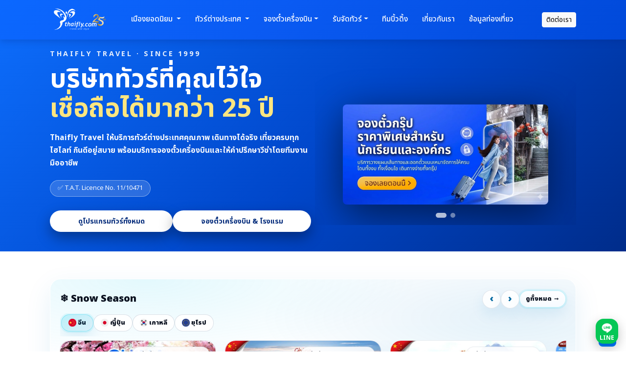

--- FILE ---
content_type: text/html; charset=utf-8
request_url: https://thaifly.com/%E0%B8%97%E0%B8%B1%E0%B8%A7%E0%B8%A3%E0%B9%8C%E0%B8%95%E0%B9%88%E0%B8%B2%E0%B8%87%E0%B8%9B%E0%B8%A3%E0%B8%B0%E0%B9%80%E0%B8%97%E0%B8%A8/%E0%B8%97%E0%B8%B1%E0%B8%A7%E0%B8%A3%E0%B9%8C%E0%B8%8D%E0%B8%B5%E0%B9%88%E0%B8%9B%E0%B8%B8%E0%B9%88%E0%B8%99/%E0%B8%97%E0%B8%B1%E0%B8%A7%E0%B8%A3%E0%B9%8C%E0%B8%8D%E0%B8%B5%E0%B9%88%E0%B8%9B%E0%B8%B8%E0%B9%88%E0%B8%99-%E0%B8%A7%E0%B8%B1%E0%B8%99%E0%B9%81%E0%B8%A1%E0%B9%88
body_size: 51972
content:
<!DOCTYPE html>
<html dir="ltr" lang="en">
<head>
  <meta charset="UTF-8"/>
  <meta name="viewport" content="width=device-width, initial-scale=1">
  <meta http-equiv="X-UA-Compatible" content="IE=edge">
  <title>Thaifly Travel | บริษัททัวร์ต่างประเทศ บริการครบวงจร</title>
  <base href="https://thaifly.com/"/>
      <meta name="description" content="Thaifly.com บริษัททัวร์ต่างประเทศที่ดีที่สุด แพคเกจครบทุกเส้นทาง บินดี กินหรู พักสบาย เที่ยวสนุกกับทีมงานมืออาชีพ ประสบการณ์กว่า 25 ปี"/>
   
      <meta name="keywords" content="บริษัททัวร์ต่างประเทศ ยุโรป,เกาหลี,ญี่ปุ่น,ไต้หวัน,ออสเตรเลีย,นิวซีแลนด์"/>
       
  <link rel="icon" type="image/x-icon" href="favicon.png">
  
  <script src="catalog/view/javascript/jquery/jquery-3.7.1.min.js" type="text/javascript"></script>

  <script async src="catalog/view/javascript/common.js" type="text/javascript"></script>

      <link href="https://thaifly.com" rel="canonical"/>
  
  <script src="https://cdn.jsdelivr.net/npm/bootstrap@5.3.3/dist/js/bootstrap.bundle.min.js" integrity="sha384-YvpcrYf0tY3lHB60NNkmXc5s9fDVZLESaAA55NDzOxhy9GkcIdslK1eN7N6jIeHz" crossorigin="anonymous"></script>
 
  <link href="https://cdn.jsdelivr.net/npm/bootstrap@5.3.3/dist/css/bootstrap.min.css" rel="stylesheet" integrity="sha384-QWTKZyjpPEjISv5WaRU9OFeRpok6YctnYmDr5pNlyT2bRjXh0JMhjY6hW+ALEwIH" crossorigin="anonymous">

  <link rel="preconnect" href="https://fonts.googleapis.com">
  <link rel="preconnect" href="https://fonts.gstatic.com" crossorigin>
  <link href="https://fonts.googleapis.com/css2?family=Noto+Sans+Thai:wght@100..900&display=swap" rel="stylesheet">

  <link href="catalog/view/stylesheet/thaiflycss.css" rel="stylesheet">
 <script>(function(w,d,s,l,i){w[l]=w[l]||[];w[l].push({'gtm.start':
		new Date().getTime(),event:'gtm.js'});var f=d.getElementsByTagName(s)[0],
		j=d.createElement(s),dl=l!='dataLayer'?'&l='+l:'';j.async=true;j.src=
		'https://www.googletagmanager.com/gtm.js?id='+i+dl;f.parentNode.insertBefore(j,f);
		})(window,document,'script','dataLayer','GTM-PCZ8NSRN');
	</script>

	<!-- Google tag (gtag.js) -->
	<script async src="https://www.googletagmanager.com/gtag/js?id=G-TKZ03MSELS"></script>
	<script>
	  window.dataLayer = window.dataLayer || [];
	  function gtag(){dataLayer.push(arguments);}
	  gtag('js', new Date());

	  gtag('config', 'G-TKZ03MSELS');
	</script>

	<script>
	!function(f,b,e,v,n,t,s)
	{if(f.fbq)return;n=f.fbq=function(){n.callMethod?
	n.callMethod.apply(n,arguments):n.queue.push(arguments)};
	if(!f._fbq)f._fbq=n;n.push=n;n.loaded=!0;n.version='2.0';
	n.queue=[];t=b.createElement(e);t.async=!0;
	t.src=v;s=b.getElementsByTagName(e)[0];
	s.parentNode.insertBefore(t,s)}(window, document,'script',
	'https://connect.facebook.net/en_US/fbevents.js');
	fbq('init', '8014527741913335');
	fbq('track', 'PageView');
	</script>

</head>
<body>
<div class="nav-header nav-header-classic fixed-top">
  <div class="container">
    <nav class="navbar navbar-expand-lg navbar-dark py-2">

      <!-- LOGO -->
      <a class="navbar-brand d-flex align-items-center" href="#" title="ใบอนุญาตนำเที่ยวเลขที่ 11/10471">
        <img src="image/logothaifly25-11.png"
             alt="ThaiFly Travel บริษัททัวร์ต่างประเทศ"
             class="d-none d-sm-block"
             width="120">
        <img src="image/logothaifly25-11.png"
             alt="ThaiFly Travel บริษัททัวร์ต่างประเทศ"
             class="d-block d-sm-none"
             width="80">
      </a>

      <!-- ICONS MOBILE (Search + Menu) -->
      <div class="d-flex ms-auto align-items-center gap-2 d-lg-none">

        <!-- ปุ่มค้นหาทัวร์ -->
        <a href="index.php?route=product/search&filter_price=888888888"
           class="btn btn-outline-light d-flex align-items-center justify-content-center d-lg-none"
           style="width:40px;height:40px;padding:0;"
           aria-label="ค้นหาทัวร์">
          <svg xmlns="http://www.w3.org/2000/svg" width="20" height="20"
               fill="currentColor" class="bi bi-search" viewBox="0 0 16 16">
            <path d="M11.742 10.344a6.5 6.5 0 1 0-1.397 1.398h-.001
                     c.03.04.062.078.098.115l3.85 3.85a1 1 0 0 0
                     1.415-1.414l-3.85-3.85a1.007 1.007 0 0
                     0-.115-.1zM12 6.5a5.5 5.5 0 1 1-11 0
                     5.5 5.5 0 0 1 11 0"/>
          </svg>
        </a>

        <!-- ปุ่มเปิด Offcanvas เมนูมือถือ -->
        <button id="menuthaifly" aria-label="MenuThaifly" type="button"
                class="btn btn-outline-light d-flex align-items-center justify-content-center d-lg-none"
                style="width:40px;height:40px;padding:0;"
                data-bs-toggle="offcanvas" href="#offcanvasMenu"
                role="button" aria-controls="offcanvasMenu">
          <svg width="20" height="20" viewBox="0 0 24 24" fill="#0176d3"
               xmlns="http://www.w3.org/2000/svg">
            <rect y="4" width="24" height="2" rx="1"></rect>
            <rect y="11" width="24" height="2" rx="1"></rect>
            <rect y="18" width="24" height="2" rx="1"></rect>
          </svg>
        </button>
      </div>

      <!-- NAVBAR DESKTOP -->
      <div class="collapse navbar-collapse d-none d-lg-flex" id="navbarMain">
        <ul class="navbar-nav ms-3 me-auto align-items-center">
                  <li class="nav-item dropdown mega-dropdown position-static">
            <a class="nav-link dropdown-toggle"
               href="#"
               id="navbarInterTour"
               role="button"
               data-bs-toggle="dropdown"
               aria-expanded="false">
              เมืองยอดนิยม
            </a>

            <div class="dropdown-menu mega-menu tfy-mega-outbound border-0 shadow p-3"
                 aria-labelledby="navbarInterTour">
              <div class="container">
                <div class="tfy-mega-heading mb-3">
                  เมืองยอดนิยม
                </div>

                <div class="row g-4">
                  <!-- คอลัมน์: ทัวร์จีน -->
                  <div class="col-md-6">
                    <div class="tfy-mega-country">
                      <div class="tfy-mega-country-head">
                        <img src="image/catalog/flag/china-150x150.png"
                             width="26"
                             height="26"
                             alt="ทัวร์จีน"
                             class="me-2 rounded-circle">
                        <span>ทัวร์จีน</span>
                      </div>

                     <div class="row g-4">
                      <div class="col-md-6">

                       <ul class="list-unstyled tfy-mega-sublist">
                        
                        <li><a class="tfy-mega-sub-link" href="outbound/china/china-city/chengdu" title="ทัวร์เฉิงตู">ทัวร์เฉิงตู</a></li>
                        <li><a class="tfy-mega-sub-link" href="outbound/china/china-city/shanghai" title="ทัวร์เซี่ยงไฮ้">ทัวร์เซี่ยงไฮ้</a> </li>
                        <li><a class="tfy-mega-sub-link" href="outbound/china/china-city/peking" title="ทัวร์ปักกิ่ง">ทัวร์ปักกิ่ง</a></li>
                        <li><a class="tfy-mega-sub-link" href="outbound/china/china-city/zhangjiajie" title="ทัวร์จางเจียเจี้ย">ทัวร์จางเจียเจี้ย</a></li>
                        <li><a class="tfy-mega-sub-link" href="outbound/china/china-city/jiuzhaigou" title="ทัวร์จิ่วจ้ายโกว">ทัวร์จิ่วจ้ายโกว</a></li>
                        <li><a class="tfy-mega-sub-link" href="outbound/china/china-city/kunming" title="ทัวร์คุนหมิง">ทัวร์คุนหมิง</a></li>
                        <li><a class="tfy-mega-sub-link"  href="outbound/china/china-city/chongqing" title="ทัวร์ฉงชิ่ง">ทัวร์ฉงชิ่ง</a></li>
                        <li><a class="tfy-mega-sub-link" href="outbound/china/china-city/xi-an" title="ทัวร์ซีอาน">ทัวร์ซีอาน</a></li>
                        
                      </ul>
                      
                       </div>
                      <div class="col-md-6">

                        <ul class="list-unstyled tfy-mega-sublist">
                         
                         <li><a class="tfy-mega-sub-link"  href="outbound/china/china-city/guilin" title="ทัวร์กุ้ยหลิน">ทัวร์กุ้ยหลิน</a></li>
                         <li><a class="tfy-mega-sub-link"  href="outbound/china/china-city/harbin" title="ทัวร์ฮาร์บิน">ทัวร์ฮาร์บิน</a></li>
                         <li><a class="tfy-mega-sub-link"   href="outbound/china/china-city/xinjiang" title="ทัวร์ซินเจียง">ทัวร์ซินเจียง</a></li>
                         <li><a class="tfy-mega-sub-link"  href="outbound/china/china-city/suzhou" title="ทัวร์ซูโจว">ทัวร์ซูโจว</a></li>
                         <li><a class="tfy-mega-sub-link"  href="outbound/china/china-city/lijiang" title="ทัวร์ลี่เจียง">ทัวร์ลี่เจียง</a></li>
                         <li><a class="tfy-mega-sub-link"  href="outbound/china/china-city/shangri-la" title="ทัวร์แชงกรีล่า">ทัวร์แชงกรีล่า</a></li>
                         <li><a class="tfy-mega-sub-link"  href="outbound/china/china-city/qingdao" title="ทัวร์ชิงเต่า">ทัวร์ชิงเต่า</a></li>
                        <li>
                          <a href="outbound/china" class="tfy-mega-sub-link tfy-mega-sub-link-all">
                            ดูทัวร์จีนทั้งหมด
                          </a>
                        </li>
                      </ul>
                      
                       </div>
                     </div>

                    
                    </div>
                  </div>

                  <!-- คอลัมน์: ทัวร์ญี่ปุ่น -->
                  <div class="col-md-6">
                    <div class="tfy-mega-country">
                      <div class="tfy-mega-country-head">
                        <img src="image/catalog/flag/japan-150x150.png"
                             width="26"
                             height="26"
                             alt="ทัวร์ญี่ปุ่น"
                             class="me-2 rounded-circle">
                        <span>ทัวร์ญี่ปุ่น</span>
                      </div>

                     <div class="row g-4">
                       <div class="col-md-6"> 
                         <ul class="list-unstyled tfy-mega-sublist">
                                      <li><a class="tfy-mega-sub-link" href="outbound/japan/japan-city/hokkaido" title="ทัวร์ฮอกไกโด">ทัวร์ฮอกไกโด</a> </li>
                                      <li><a class="tfy-mega-sub-link" href="outbound/japan/japan-city/tokyo" title="ทัวร์โตเกียว">ทัวร์โตเกียว</a></li>
                                      <li><a class="tfy-mega-sub-link" href="outbound/japan/japan-city/osaka" title="ทัวร์โอซาก้า">ทัวร์โอซาก้า</a></li>
                                      <li><a class="tfy-mega-sub-link" href="outbound/japan/japan-city/sapporo" title="ทัวร์ซัปโปโร">ทัวร์ซัปโปโร</a></li>
                                      <li><a class="tfy-mega-sub-link" href="outbound/japan/japan-city/fukuoka" title="ทัวร์ฟุกุโอกะ">ทัวร์ฟุกุโอกะ</a></li>
                            <li><a class="tfy-mega-sub-link" href="outbound/japan/japan-city/kyoto" title="ทัวร์เกียวโต">ทัวร์เกียวโต</a></li>
                            <li><a class="tfy-mega-sub-link" href="outbound/japan/japan-city/kyushu" title="ทัวร์คิวชู">ทัวร์คิวชู</a></li>
                            
			     <li> <a class="tfy-mega-sub-link" href="outbound/japan/japan-city/nagoya" title="ทัวร์นาโกย่า">ทัวร์นาโกย่า</a></li>
                        
                          </ul>
                       
                       
                        </div>
                       <div class="col-md-6"> 
                         <ul class="list-unstyled tfy-mega-sublist">				     
                                     <li> <a class="tfy-mega-sub-link" href="outbound/japan-festival/japan-cherry-blossom" title="ทัวร์ญี่ปุ่น เทศกาลซากุระ">ทัวร์ญี่ปุ่น เทศกาลซากุระ</a></li>
                                     <li><a class="tfy-mega-sub-link" href="outbound/japan/japan-favorite/shirakawago" title="ทัวร์ญี่ปุ่น ชิราคาวาโกะ">ทัวร์ญี่ปุ่น ชิราคาวาโกะ</a></li>
				     <li> <a class="tfy-mega-sub-link" href="outbound/japan/japan-city/takayama" title="ทัวร์ทาคายาม่า">ทัวร์ทาคายาม่า</a></li>
                                    <li> <a class="tfy-mega-sub-link" href="outbound/japan/japan-city/sendai" title="ทัวร์เซนได">ทัวร์เซนได</a></li>
				     <li> <a class="tfy-mega-sub-link" href="outbound/japan/japan-city/nara" title="ทัวร์นารา">ทัวร์นารา</a></li>
                                     <li> <a class="tfy-mega-sub-link" href="outbound/japan/japan-city/narita" title="ทัวร์นาริตะ">ทัวร์นาริตะ</a></li>
                                     <li> <a class="tfy-mega-sub-link" href="outbound/japan/japan-city/fukushima" title="ทัวร์ฟุกุชิมะ">ทัวร์ฟุกุชิมะ</a></li>                                  

                        <li>
                          <a href="outbound/japan" class="tfy-mega-sub-link tfy-mega-sub-link-all">
                            ดูทัวร์ญี่ปุ่นทั้งหมด
                          </a>
                        </li>
                      </ul>
                       
                       
                        </div>
                    </div>
                     
                    </div>
                  </div>
                </div>

              </div>
            </div>
          </li>

          <!-- MEGA MENU: ทัวร์ต่างประเทศ -->
          <li class="nav-item dropdown mega-dropdown position-static">
            <a class="nav-link dropdown-toggle"
               href="#"
               id="navbarInterTour"
               role="button"
               data-bs-toggle="dropdown"
               aria-expanded="false">
              ทัวร์ต่างประเทศ
            </a>

            <div class="dropdown-menu mega-menu border-0 shadow p-3 mt-0" aria-labelledby="navbarInterTour">
              <div class="container">
                <div class="row g-3">

                  <!-- เอเชีย -->
                  <div class="col-lg-5 border-end">
                    <h6 class="fw-semibold mb-2">ทวีปเอเชีย</h6>
                    <div class="row g-2 border-top pt-2">

                      <div class="col-6">
                        <ul class="list-unstyled mb-0 small">
                          <li><a class="dropdown-item" href="outbound/japan" title="ทัวร์ญี่ปุ่น">
                            <img src="image/catalog/flag/japan-150x150.png" width="20" alt="ทัวร์ญี่ปุ่น"> ทัวร์ญี่ปุ่น
                          </a></li>
                          <li><a class="dropdown-item" href="outbound/china" title="ทัวร์จีน">
                            <img src="image/catalog/flag/china-150x150.png" width="20" alt="ทัวร์จีน"> ทัวร์จีน
                          </a></li>
                          <li><a class="dropdown-item" href="outbound/vietnam" title="ทัวร์เวียดนาม">
                            <img src="image/catalog/flag/vietnam-150x150.png" width="20" alt="ทัวร์เวียดนาม"> ทัวร์เวียดนาม
                          </a></li>
                          <li><a class="dropdown-item" href="outbound/taiwan" title="ทัวร์ไต้หวัน">
                            <img src="image/catalog/flag/taiwan-150x150.png" width="20" alt="ทัวร์ไต้หวัน"> ทัวร์ไต้หวัน
                          </a></li>
                          <li><a class="dropdown-item" href="outbound/korea" title="ทัวร์เกาหลี">
                            <img src="image/catalog/flag/korea-150x150.png" width="20" alt="ทัวร์เกาหลี"> ทัวร์เกาหลี
                          </a></li>
                          <li><a class="dropdown-item" href="outbound/singapore" title="ทัวร์สิงคโปร์">
                            <img src="image/catalog/flag/singapore-150x150.png" width="20" alt="ทัวร์สิงคโปร์"> ทัวร์สิงคโปร์
                          </a></li>
                          <li><a class="dropdown-item" href="outbound/hong-kong" title="ทัวร์ฮ่องกง">
                            <img src="image/catalog/flag/hong-kong-150x150.png" width="20" alt="ทัวร์ฮ่องกง"> ทัวร์ฮ่องกง
                          </a></li>
                          <li><a class="dropdown-item" href="outbound/macau" title="ทัวร์มาเก๊า">
                            <img src="image/catalog/flag/macao-150x150.png" width="20" alt="ทัวร์มาเก๊า"> ทัวร์มาเก๊า
                          </a></li>
                          <li><a class="dropdown-item" href="outbound/malaysia" title="ทัวร์มาเลเซีย">
                            <img src="image/catalog/flag/malaysia-150x150.png" width="20" alt="ทัวร์มาเลเซีย"> ทัวร์มาเลเซีย
                          </a></li>
                        </ul>
                      </div>

                      <div class="col-6">
                        <ul class="list-unstyled mb-0 small">
                          <li><a class="dropdown-item" href="outbound/india" title="ทัวร์อินเดีย">
                            <img src="image/catalog/flag/india-150x150.png" width="20" alt="ทัวร์อินเดีย"> ทัวร์อินเดีย
                          </a></li>
                          <li><a class="dropdown-item" href="outbound/myanmar" title="ทัวร์พม่า">
                            <img src="image/catalog/flag/myanmar-150x150.png" width="20" alt="ทัวร์พม่า"> ทัวร์พม่า
                          </a></li>
                          <li><a class="dropdown-item" href="outbound/laos" title="ทัวร์ลาว">
                            <img src="image/catalog/flag/laos-150x150.png" width="20" alt="ทัวร์ลาว"> ทัวร์ลาว
                          </a></li>
                          <li><a class="dropdown-item" href="outbound/bhutan" title="ทัวร์ภูฏาน">
                            <img src="image/cache/catalog/flag/bhutan-1-300x300-32x32.png" width="20" alt="ทัวร์ภูฏาน"> ทัวร์ภูฏาน
                          </a></li>
                          <li><a class="dropdown-item" href="outbound/indonesia/bali" title="ทัวร์บาหลี">
                            <img src="image/catalog/flag/indonesia-150x150.png" width="20" alt="ทัวร์บาหลี"> ทัวร์บาหลี
                          </a></li>
                          <li><a class="dropdown-item" href="outbound/dubai" title="ทัวร์ดูไบ">
                            <img src="image/catalog/flag/Emirates-150x150.png" width="20" alt="ทัวร์ดูไบ"> ทัวร์ดูไบ
                          </a></li>
                          <li><a class="dropdown-item" href="outbound/jordan" title="ทัวร์จอร์แดน">
                            <img src="image/catalog/flag/jordan-150x150.png" width="20" alt="ทัวร์จอร์แดน"> ทัวร์จอร์แดน
                          </a></li>
                          <li><a class="dropdown-item" href="outbound/egypt" title="ทัวร์อียิปต์">
                            <img src="image/catalog/flag/egypt-150x150.png" width="20" alt="ทัวร์อียิปต์"> ทัวร์อียิปต์
                          </a></li>
                          <li><a class="dropdown-item" href="outbound/georgia" title="ทัวร์จอร์เจีย">
                            <img src="image/catalog/flag/georgia-150x150.png" width="20" alt="ทัวร์จอร์เจีย"> ทัวร์จอร์เจีย
                          </a></li>
                        </ul>
                      </div>

                    </div>
                  </div>

                  <!-- ยุโรป -->
                  <div class="col-lg-5 border-end">
                    <h6 class="fw-semibold mb-2">ทวีปยุโรป</h6>
                    <div class="row g-2 border-top pt-2">
                      <div class="col-6">
                        <ul class="list-unstyled mb-0 small">
                          <li><a class="dropdown-item" href="outbound/europe" title="ทัวร์ยุโรป">
                            <img src="image/catalog/flag/Europe-150x150.png" width="20" alt="ทัวร์ยุโรป"> ทัวร์ยุโรป
                          </a></li>
                          <li><a class="dropdown-item" href="outbound/europe/switzerland" title="ทัวร์สวิตเซอร์แลนด์">
                            <img src="image/catalog/flag/switzerland-150x150.png" width="20" alt="ทัวร์สวิตเซอร์แลนด์"> ทัวร์สวิตเซอร์แลนด์
                          </a></li>
                          <li><a class="dropdown-item" href="outbound/europe/france" title="ทัวร์ฝรั่งเศส">
                            <img src="image/catalog/flag/france-150x150.png" width="20" alt="ทัวร์ฝรั่งเศส"> ทัวร์ฝรั่งเศส
                          </a></li>
                          <li><a class="dropdown-item" href="outbound/europe/italy" title="ทัวร์อิตาลี">
                            <img src="image/catalog/flag/italy-150x150.png" width="20" alt="ทัวร์อิตาลี"> ทัวร์อิตาลี
                          </a></li>
                          <li><a class="dropdown-item" href="outbound/england" title="ทัวร์อังกฤษ">
                            <img src="image/catalog/flag/england-150x150.png" width="20" alt="ทัวร์อังกฤษ"> ทัวร์อังกฤษ
                          </a></li>
                          <li><a class="dropdown-item" href="outbound/europe/spain" title="ทัวร์สเปน">
                            <img src="image/cache/catalog/flag/spain-300x300-50x50.png" width="20" alt="ทัวร์สเปน"> ทัวร์สเปน
                          </a></li>
                          <li><a class="dropdown-item" href="outbound/europe/germany" title="ทัวร์เยอรมัน">
                            <img src="image/cache/catalog/flag/germany-300x300-100x100.png" width="20" alt="ทัวร์เยอรมัน"> ทัวร์เยอรมัน
                          </a></li>
                          <li><a class="dropdown-item" href="outbound/europe/netherlands" title="ทัวร์เนเธอร์แลนด์">
                            <img src="image/cache/catalog/flag/netherlands-300x300-50x50.png" width="20" alt="ทัวร์เนเธอร์แลนด์"> ทัวร์เนเธอร์แลนด์
                          </a></li>
                          <li><a class="dropdown-item" href="outbound/europe/portugal" title="ทัวร์โปรตุเกส">
                            <img src="image/cache/catalog/flag/portugal-300x300-50x50.png" width="20" alt="ทัวร์โปรตุเกส"> ทัวร์โปรตุเกส
                          </a></li>
                        </ul>
                      </div>

                      <div class="col-6">
                        <ul class="list-unstyled mb-0 small">
                          <li><a class="dropdown-item" href="outbound/scandinavia" title="ทัวร์สแกนดิเนเวีย">
                            <img src="image/catalog/flag/scandinavian-150x150.png" width="20" alt="ทัวร์สแกนดิเนเวีย"> ทัวร์สแกนดิเนเวีย
                          </a></li>
                          <li><a class="dropdown-item" href="outbound/scandinavia/denmark" title="ทัวร์เดนมาร์ก">
                            <img src="image/cache/catalog/flag/denmark-300x300-50x50.png" width="20" alt="ทัวร์เดนมาร์ก"> ทัวร์เดนมาร์ก
                          </a></li>
                          <li><a class="dropdown-item" href="outbound/europe/austria" title="ทัวร์ออสเตรีย">
                            <img src="image/cache/catalog/flag/austria-300x300-50x50.png" width="20" alt="ทัวร์ออสเตรีย"> ทัวร์ออสเตรีย
                          </a></li>
                          <li><a class="dropdown-item" href="outbound/scandinavia/norway" title="ทัวร์นอร์เวย์">
                            <img src="image/cache/catalog/flag/norway-300x300-50x50.png" width="20" alt="ทัวร์นอร์เวย์"> ทัวร์นอร์เวย์
                          </a></li>
                          <li><a class="dropdown-item" href="outbound/scandinavia/iceland" title="ทัวร์ไอซ์แลนด์">
                            <img src="image/cache/catalog/flag/iceland-300x300-50x50.png" width="20" alt="ทัวร์ไอซ์แลนด์"> ทัวร์ไอซ์แลนด์
                          </a></li>
                          <li><a class="dropdown-item" href="outbound/scandinavia/sweden" title="ทัวร์สวีเดน">
                            <img src="image/cache/catalog/flag/sweden-300x300-50x50.png" width="20" alt="ทัวร์สวีเดน"> ทัวร์สวีเดน
                          </a></li>
                          <li><a class="dropdown-item" href="outbound/russia" title="ทัวร์รัสเซีย">
                            <img src="image/cache/catalog/flag/russia-300x300-32x32.png" width="20" alt="ทัวร์รัสเซีย"> ทัวร์รัสเซีย
                          </a></li>
                          <li><a class="dropdown-item" href="outbound/turkiye" title="ทัวร์ตุรเคีย">
                            <img src="image/catalog/flag/Turkiye-150x150.png" width="20" alt="ทัวร์ตุรเคีย"> ทัวร์ตุรเคีย
                          </a></li>
                          <li><a class="dropdown-item" href="outbound/kazakhstan" title="ทัวร์คาซัคสถาน">
                            <img src="image/catalog/flag/Europe-150x150.png" width="20" alt="ทัวร์คาซัคสถาน"> ทัวร์คาซัคสถาน
                          </a></li>
                        </ul>
                      </div>
                    </div>
                  </div>
                  <div class="col-lg-2">
                    <h6 class="fw-semibold mb-2">ทวีปอื่น ๆ</h6>
                    <div class="border-top pt-2">
                      <ul class="list-unstyled mb-3 small">
                        <li><a class="dropdown-item" href="outbound/intertours" title="ทัวร์ต่างประเทศ">
                          <img src="image/catalog/flag/Europe-150x150.png" width="20" alt="ทัวร์ต่างประเทศ"> ทัวร์ต่างประเทศ
                        </a></li>
                        <li><a class="dropdown-item" href="outbound/united-states" title="ทัวร์อเมริกา">
                          <img src="image/catalog/flag/united-states-of-america-150x150.png" width="20" alt="ทัวร์อเมริกา"> ทัวร์อเมริกา
                        </a></li>
                        <li><a class="dropdown-item" href="outbound/australia" title="ทัวร์ออสเตรเลีย">
                          <img src="image/catalog/flag/australia-150x150.png" width="20" alt="ทัวร์ออสเตรเลีย"> ทัวร์ออสเตรเลีย
                        </a></li>
                        <li><a class="dropdown-item" href="outbound/new-zealand" title="ทัวร์นิวซีแลนด์">
                          <img src="image/catalog/flag/new-zealand-150x150.png" width="20" alt="ทัวร์นิวซีแลนด์"> ทัวร์นิวซีแลนด์
                        </a></li>
                        <li><a class="dropdown-item" href="outbound/canada" title="ทัวร์แคนาดา">
                          <img src="image/catalog/flag/canada-150x150.png" width="20" alt="ทัวร์แคนาดา"> ทัวร์แคนาดา
                        </a></li>
                        <li><a class="dropdown-item" href="outbound/africa" title="ทัวร์แอฟริกา">
                          <img src="image/catalog/flag/Africa-150x150.png" width="20" alt="ทัวร์แอฟริกา"> ทัวร์แอฟริกา
                        </a></li>
                      </ul>
                      <ul class="list-unstyled mb-0 small">
                        <li><a class="dropdown-item" href="service/hot-deal" title="โปรไฟไหม้"><img src="image/catalog/flag/hotdeal.png" width="20" alt="โปรไฟไหม้"> โปรไฟไหม้</a></li>
                        <li><a class="dropdown-item" href="service/grouptour-confirm" title="ทัวร์คอนเฟิร์มเดินทาง">✅ ทัวร์คอนเฟิร์มเดินทาง</a></li>
			<li><a class="dropdown-item" href="service/snow-season" title="ทัวร์หิมะ Snow Season">❄️ ทัวร์หิมะ Snow Season</a></li>
			<li><a class="dropdown-item" href="service/sakura-season" title="ทัวร์ซากุระ Sakura Season">🌸 ทัวร์ซากุระ Sakura Season</a></li>
                        <li><a class="dropdown-item bg-light rounded-1 py-2" href="index.php?route=product/search&filter_price=888888888" title="ค้นหาทัวร์"><img src="image/searchicon.png" alt="ค้นหาทัวร์" style="width:26px;"> ค้นหาทัวร์</a>
                        </li>
                      </ul>
                    </div>
                  </div>

                </div>
              </div>
            </div>
          </li>

         <li class="nav-item dropdown mega-dropdown position-static">
            <a class="nav-link dropdown-toggle" href="#" id="navbarTicket" role="button" data-bs-toggle="dropdown" aria-expanded="false">จองตั๋วเครื่องบิน</a>

            <div class="dropdown-menu mega-menu border-0 shadow p-3 mt-0" aria-labelledby="navbarTicket">
              <div class="container">
                <div class="row g-3">

                  <div class="col-lg-2 d-none d-lg-block">
                    <div class="text-center">
                      <a href="service/plane-tickets-and-hotel" title="จองตั๋วเครื่องบิน">       
                        <div class="mt-2 text-primary fw-semibold">จองตั๋วเครื่องบิน</div>
                      </a>
                    </div>
                  </div>
                  <div class="col-lg-9">
                    <div class="row g-3">
                      
                      <div class="col-md-4">
                        <ul class="list-unstyled small mb-0">
                          <li><a class="tfy-mega-sub-link" href="service/plane-tickets-group-airfare" title="จองตั๋วกรุ๊ป ตั๋วหมู่คณะ">
                            <span>✈ จองตั๋วกรุ๊ป ตั๋วหมู่คณะ</span>
                          </a>
                          </li>
                          <li><a class="tfy-mega-sub-link" href="service/plane-tickets-student-fare" title="จองตั๋วเครื่องบิน นักเรียน">
                            <span>✈ จองตั๋วเครื่องบิน นักเรียน</span>
                          </a>
                          </li>
                          <li>
                          <a class="tfy-mega-sub-link" href="service/plane-tickets-corporate-airfare" title="จองตั๋วเครื่องบิน องค์กร">
                            <span>✈ จองตั๋วเครื่องบิน องค์กร</span>
                          </a>
                          </li>
                           <li> 
                           <a class="tfy-mega-sub-link" href="service/plane-tickets-businessclass" title="จองตั๋วเครื่องบิน ชั้นธุรกิจ">
                            <span>✈ จองตั๋วเครื่องบิน ชั้นธุรกิจ</span>
                          </a>
                          </li>
                           <li> <a class="tfy-mega-sub-link" href="service/plane-tickets-first-class" title="จองตั๋วเครื่องบิน ชั้นหนึ่ง">
                            <span>✈ จองตั๋วเครื่องบิน ชั้นหนึ่ง</span>
                          </a>
                          </li>
                          <li> <a class="tfy-mega-sub-link" href="service/plane-tickets-multi-city-flights" title="จองตั๋วเครื่องบิน แบบต่อเนื่อง">
                            <span>✈ จองตั๋วเครื่องบิน แบบต่อเนื่อง</span>
                          </a>
                          </li>
                          
                        </ul>
                      </div>
                      <div class="col-md-4">
                        <ul class="list-unstyled small mb-0">
                         <li> 
                           <a class="tfy-mega-sub-link" href="service/plane-tickets-Asia-Airfare" title="จองตั๋วเครื่องบินเอเชีย">
                            <span>✈ จองตั๋วเครื่องบินเอเชีย </span>
                          </a>
                          </li>
                          <li><a class="tfy-mega-sub-link" href="service/plane-tickets-usa" title="จองตั๋วเครื่องบินอเมริกา">
                            <span>✈ จองตั๋วเครื่องบินอเมริกา</span>
                          </a>
                          </li>
                          <li><a class="tfy-mega-sub-link" href="service/plane-tickets-Canada-Airfare" title="จองตั๋วเครื่องบินแคนาดา">
                            <span>✈ จองตั๋วเครื่องบินแคนาดา</span>
                          </a>
                          </li>
                          <li>
                          <a class="tfy-mega-sub-link" href="service/plane-tickets-Europe-Airfare" title="จองตั๋วเครื่องบินยุโรป">
                            <span>✈ จองตั๋วเครื่องบินยุโรป</span>
                          </a>
                          </li>
                          
                           <li> <a class="tfy-mega-sub-link" href="service/plane-tickets-australia" title="จองตั๋วเครื่องบินออสเตรเลีย">
                            <span>✈ จองตั๋วเครื่องบินออสเตรเลีย</span>
                          </a>
                          </li>
                          
                          <li>
                          <a href="service/plane-tickets-newzealand" class="tfy-mega-sub-link" title="จองตั๋วเครื่องบินนิวซีแลนด์">
                             ✈ จองตั๋วเครื่องบินนิวซีแลนด์
                          </a>
                        </li>
                        </ul>
                      </div>
                      <div class="col-md-4">
                        <ul class="list-unstyled small mb-0">
                        <li>
                          <a href="service/plane-tickets-ASEAN-Airfare" class="tfy-mega-sub-link" title="จองตั๋วเครื่องบินอาเซียน">
                             ✈ จองตั๋วเครื่องบินอาเซียน
                          </a>
                        </li> 
                        <li>
                          <a href="service/plane-tickets-domestic" class="tfy-mega-sub-link" title="จองตั๋วในประเทศ">
                             ✈ จองตั๋วในประเทศ
                          </a>
                        </li>
                          <li> 
                            <a class="tfy-mega-sub-link" href="service/plane-tickets-travel-insurance" title="ประกันเดินทาง Travel Insurance"> 
                             <span>🧳ประกันเดินทาง Travel Insurance</span> 
                           </a>
                          </li>
                          <li> 
                           <a class="tfy-mega-sub-link" href="service/service-visa#visa" title="บริการยื่นวีซ่า">
                              <span>🧳บริการยื่นวีซ่า </span>
                            </a>
                          </li>
                          <li>
                          <a href="service/plane-tickets-and-hotel" class="tfy-mega-sub-link tfy-mega-sub-link-all">
                             ✈ จองตั๋วเครื่องบิน ทั้งหมด
                          </a>
                        </li>
                        </ul>
                      </div>
                      
                    </div>
                  </div>
                </div>
              </div>
            </div>
          </li>

          <li class="nav-item dropdown mega-dropdown position-static">
            <a class="nav-link dropdown-toggle" href="#" id="navbarInterTour4" role="button" data-bs-toggle="dropdown" aria-expanded="false">รับจัดทัวร์</a>

            <div class="dropdown-menu mega-menu border-0 shadow p-3 mt-0" aria-labelledby="navbarInterTour4">
              <div class="container">
                <div class="row g-3">

                  <div class="col-lg-3 d-none d-lg-block">
                    <div class="text-center">
                      <a href="service/services-group-tour" title="รับจัดทัวร์">
                        <img src="image/catalog/flag/Europe-150x150.png" width="50" alt="รับจัดทัวร์">
                        <div class="mt-2 text-primary fw-semibold">รับจัดทัวร์</div>
                      </a>
                    </div>
                  </div>
                  <div class="col-lg-9">
                    <div class="row g-3">
                      <div class="col-md-4">
                        <ul class="list-unstyled small mb-0">
                          <li><a class="dropdown-item" href="service/grouptour-japan" title="รับจัดทัวร์ญี่ปุ่น">
                            <img src="image/catalog/flag/japan-150x150.png" width="20" alt="รับจัดทัวร์ญี่ปุ่น"> รับจัดทัวร์ญี่ปุ่น
                          </a></li>
                          <li><a class="dropdown-item" href="service/grouptour-korea" title="รับจัดทัวร์เกาหลี">
                            <img src="image/catalog/flag/korea-150x150.png" width="20" alt="รับจัดทัวร์เกาหลี"> รับจัดทัวร์เกาหลี
                          </a></li>
                          <li><a class="dropdown-item" href="service/grouptour-vietnam" title="รับจัดทัวร์เวียดนาม">
                            <img src="image/catalog/flag/vietnam-150x150.png" width="20" alt="รับจัดทัวร์เวียดนาม"> รับจัดทัวร์เวียดนาม
                          </a></li>
                          <li><a class="dropdown-item" href="service/grouptour-china" title="รับจัดทัวร์จีน">
                            <img src="image/catalog/flag/china-150x150.png" width="20" alt="รับจัดทัวร์จีน"> รับจัดทัวร์จีน
                          </a></li>
                          <li><a class="dropdown-item" href="service/grouptour-singapore" title="รับจัดทัวร์สิงคโปร์">
                            <img src="image/catalog/flag/singapore-150x150.png" width="20" alt="รับจัดทัวร์สิงคโปร์"> รับจัดทัวร์สิงคโปร์
                          </a></li>
                        </ul>
                      </div>
                      <div class="col-md-4">
                        <ul class="list-unstyled small mb-0">
                          <li><a class="dropdown-item" href="service/grouptour-taiwan" title="รับจัดทัวร์ไต้หวัน">
                            <img src="image/catalog/flag/taiwan-150x150.png" width="20" alt="รับจัดทัวร์ไต้หวัน"> รับจัดทัวร์ไต้หวัน
                          </a></li>
                          <li><a class="dropdown-item" href="service/grouptour-england" title="รับจัดทัวร์อังกฤษ">
                            <img src="image/catalog/flag/england-150x150.png" width="20" alt="รับจัดทัวร์อังกฤษ"> รับจัดทัวร์อังกฤษ
                          </a></li>
                          <li><a class="dropdown-item" href="service/grouptour-australia" title="รับจัดทัวร์ออสเตรเลีย">
                            <img src="image/catalog/flag/australia-150x150.png" width="20" alt="รับจัดทัวร์ออสเตรเลีย"> รับจัดทัวร์ออสเตรเลีย
                          </a></li>
                          <li><a class="dropdown-item" href="service/grouptour-laos" title="รับจัดทัวร์ลาว">
                            <img src="image/catalog/flag/laos-150x150.png" width="20" alt="รับจัดทัวร์ลาว"> รับจัดทัวร์ลาว
                          </a></li>
                          <li><a class="dropdown-item" href="service/grouptour-india" title="รับจัดทัวร์อินเดีย">
                            <img src="image/catalog/flag/india-150x150.png" width="20" alt="รับจัดทัวร์อินเดีย"> รับจัดทัวร์อินเดีย
                          </a></li>
                        </ul>
                      </div>
                      <div class="col-md-4">
                        <ul class="list-unstyled small mb-0">
                          <li><a class="dropdown-item" href="service/grouptour-egypt" title="รับจัดทัวร์อียิปต์">
                            <img src="image/catalog/flag/egypt-150x150.png" width="20" alt="รับจัดทัวร์อียิปต์"> รับจัดทัวร์อียิปต์
                          </a></li>
                          <li><a class="dropdown-item" href="service/grouptour-europe" title="รับจัดทัวร์ยุโรป">
                            <img src="image/catalog/flag/Europe-150x150.png" width="20" alt="รับจัดทัวร์ยุโรป"> รับจัดทัวร์ยุโรป
                          </a></li>
                          <li><a class="dropdown-item" href="service/grouptourvip-luxury" title="รับจัดทัวร์ VIP Luxury">
                            <img src="image/catalog/flag/Europe-150x150.png" width="20" alt="รับจัดทัวร์ VIP Luxury"> รับจัดทัวร์ VIP Luxury
                          </a></li>
                          <li><a class="dropdown-item" href="service/car-rentals" title="รับจองรถเช่า ต่างประเทศ">
                            <img src="image/catalog/flag/Europe-150x150.png" width="20" alt="รับจองรถเช่า ต่างประเทศ"> รับจองรถเช่า ต่างประเทศ
                          </a></li>
                        </ul>
                      </div>
                    </div>
                  </div>
                </div>
              </div>
            </div>
          </li>

          <li class="nav-item">
            <a class="nav-link" href="service/teambuilding">ทีมบิ้วดิ้ง</a>
          </li>

          <li class="nav-item">
            <a class="nav-link" href="service/about-us">เกี่ยวกับเรา</a>
          </li>

          <li class="nav-item">
            <a class="nav-link" href="article">ข้อมูลท่องเที่ยว</a>
          </li>
        </ul>

        <!-- ปุ่มติดต่อเรา (Desktop) -->
        <a href="index.php?route=information/contact"
           class="btn btn-light btn-sm ms-auto d-none d-lg-inline-flex"
           aria-label="contact" id="contact">
          ติดต่อเรา
        </a>
      </div>

    </nav>
  </div>
</div>

<div class="offcanvas offcanvas-start tfy-mobile-menu"
     tabindex="-1"
     id="offcanvasMenu"
     aria-labelledby="offcanvasFilterLabel">

  <div class="offcanvas-header border-bottom">
    <div class="tfy-menu-header">
      <span class="tfy-menu-title">เมนูท่องเที่ยว</span>
      <span class="tfy-menu-subtitle">เลือกเส้นทาง/บริการที่ต้องการ</span>
    </div>
    <button type="button"
            class="btn-close"
            data-bs-dismiss="offcanvas"
            aria-label="Close"
            id="close"></button>
  </div>

  <div class="offcanvas-body">
    <div class="tfy-menu-sections">

      <!-- เส้นทางยอดนิยม -->
      <section id="tfy-section-popular" class="tfy-menu-section">
        <div class="tfy-section-head">
          <span>เส้นทางยอดนิยม</span>
          <span class="tfy-tag tfy-tag-hot">ฮิตสุด</span>
        </div>
        <div class="row g-2">
          <div class="col-6">
            <a class="tfy-menu-item" href="outbound/japan" title="ทัวร์ญี่ปุ่น">
              <img src="image/catalog/flag/japan-150x150.png" class="tfy-flag" alt="ทัวร์ญี่ปุ่น">
              <span>ทัวร์ญี่ปุ่น</span>
            </a>
          </div>
          <div class="col-6">
            <a class="tfy-menu-item" href="outbound/china" title="ทัวร์จีน">
              <img src="image/catalog/flag/china-150x150.png" class="tfy-flag" alt="ทัวร์จีน">
              <span>ทัวร์จีน</span>
            </a>
          </div>
          <div class="col-6">
            <a class="tfy-menu-item" href="outbound/vietnam" title="ทัวร์เวียดนาม">
              <img src="image/catalog/flag/vietnam-150x150.png" class="tfy-flag" alt="ทัวร์เวียดนาม">
              <span>ทัวร์เวียดนาม</span>
            </a>
          </div>
          <div class="col-6">
            <a class="tfy-menu-item" href="outbound/korea" title="ทัวร์เกาหลี">
              <img src="image/catalog/flag/korea-150x150.png" class="tfy-flag" alt="ทัวร์เกาหลี">
              <span>ทัวร์เกาหลี</span>
            </a>
          </div>
          <div class="col-6">
            <a class="tfy-menu-item" href="outbound/taiwan" title="ทัวร์ไต้หวัน">
              <img src="image/catalog/flag/taiwan-150x150.png" class="tfy-flag" alt="ทัวร์ไต้หวัน">
              <span>ทัวร์ไต้หวัน</span>
            </a>
          </div>
          <div class="col-6">
            <a class="tfy-menu-item" href="outbound/singapore" title="ทัวร์สิงคโปร์">
              <img src="image/catalog/flag/singapore-150x150.png" class="tfy-flag" alt="ทัวร์สิงคโปร์">
              <span>ทัวร์สิงคโปร์</span>
            </a>
          </div>
          <div class="col-6">
            <a class="tfy-menu-item" href="outbound/hong-kong" title="ทัวร์ฮ่องกง">
              <img src="image/catalog/flag/hong-kong-150x150.png" class="tfy-flag" alt="ทัวร์ฮ่องกง">
              <span>ทัวร์ฮ่องกง</span>
            </a>
          </div>
          <div class="col-6">
            <a class="tfy-menu-item" href="outbound/macau" title="ทัวร์มาเก๊า">
              <img src="image/catalog/flag/macao-150x150.png" class="tfy-flag" alt="ทัวร์มาเก๊า">
              <span>ทัวร์มาเก๊า</span>
            </a>
          </div>
        </div>

        <div class="tfy-subsection mt-3">
          <div class="tfy-section-head">
            <span>โปร & สิทธิพิเศษ</span>
          </div>
          <div class="row g-2">
            <div class="col-12">
              <a class="tfy-menu-item tfy-menu-item-full"
                 href="service/hot-deal"
                 title="โปรไฟไหม้">
                <img src="image/catalog/flag/hotdeal.png" class="tfy-flag" alt="โปรไฟไหม้">
                <span>โปรไฟไหม้</span>
              </a>
            </div>
	    <div class="col-12">
              <a class="tfy-menu-item tfy-menu-item-full"
                 href="service/sakura-season"
                 title="ทัวร์ซากุระ Sakura Season">
                🌸
                <span>ทัวร์ซากุระ Sakura Season</span>
              </a>
            </div>
	    <div class="col-12">
              <a class="tfy-menu-item tfy-menu-item-full"
                 href="service/snow-season"
                 title="ทัวร์หิมะ Snow Season">
                ❄️
                <span>ทัวร์หิมะ Snow Season</span>
              </a>
            </div>
            <div class="col-12">
              <a class="tfy-menu-item tfy-menu-item-full"
                 href="service/grouptour-confirm"
                 title="ทัวร์คอนเฟิร์มเดินทาง">
                <span>✅ ทัวร์คอนเฟิร์มเดินทาง</span>
              </a>
            </div>
          </div>
        </div>
      </section>

      <!-- ยุโรป -->
      <section id="tfy-section-europe" class="tfy-menu-section">
        <div class="tfy-section-head">
          <span>เส้นทางยุโรปยอดนิยม</span>
          <span class="tfy-tag">ยุโรป</span>
        </div>
        <div class="row g-2">
          <div class="col-6">
            <a class="tfy-menu-item" href="outbound/europe" title="ทัวร์ยุโรป">
              <img src="image/catalog/flag/Europe-150x150.png" class="tfy-flag" alt="ทัวร์ยุโรป">
              <span>ทัวร์ยุโรป</span>
            </a>
          </div>
          <div class="col-6">
            <a class="tfy-menu-item" href="outbound/england" title="ทัวร์อังกฤษ">
              <img src="image/catalog/flag/england-150x150.png" class="tfy-flag" alt="ทัวร์อังกฤษ">
              <span>ทัวร์อังกฤษ</span>
            </a>
          </div>
          <div class="col-6">
            <a class="tfy-menu-item" href="outbound/scandinavia" title="ทัวร์สแกนดิเนเวีย">
              <img src="image/catalog/flag/scandinavian-150x150.png" class="tfy-flag" alt="ทัวร์สแกนดิเนเวีย">
              <span>ทัวร์สแกนดิเนเวีย</span>
            </a>
          </div>
          <div class="col-6">
            <a class="tfy-menu-item" href="outbound/europe/switzerland" title="ทัวร์สวิตเซอร์แลนด์">
              <img src="image/catalog/flag/switzerland-150x150.png" class="tfy-flag" alt="ทัวร์สวิตเซอร์แลนด์">
              <span>ทัวร์สวิตเซอร์แลนด์</span>
            </a>
          </div>
          <div class="col-6">
            <a class="tfy-menu-item" href="outbound/turkiye" title="ทัวร์ตุรเคีย">
              <img src="image/catalog/flag/Turkiye-150x150.png" class="tfy-flag" alt="ทัวร์ตุรเคีย">
              <span>ทัวร์ตุรเคีย</span>
            </a>
          </div>
          <div class="col-6">
            <a class="tfy-menu-item" href="outbound/georgia" title="ทัวร์จอร์เจีย">
              <img src="image/catalog/flag/georgia-150x150.png" class="tfy-flag" alt="ทัวร์จอร์เจีย">
              <span>ทัวร์จอร์เจีย</span>
            </a>
          </div>
          <div class="col-6">
            <a class="tfy-menu-item" href="outbound/europe/france" title="ทัวร์ฝรั่งเศส">
              <img src="image/catalog/flag/france-150x150.png" class="tfy-flag" alt="ทัวร์ฝรั่งเศส">
              <span>ทัวร์ฝรั่งเศส</span>
            </a>
          </div>
          <div class="col-6">
            <a class="tfy-menu-item" href="outbound/europe/italy" title="ทัวร์อิตาลี">
              <img src="image/catalog/flag/italy-150x150.png" class="tfy-flag" alt="ทัวร์อิตาลี">
              <span>ทัวร์อิตาลี</span>
            </a>
          </div>
        </div>
      </section>

      <!-- เอเชียอื่น ๆ -->
      <section id="tfy-section-asia" class="tfy-menu-section">
        <div class="tfy-section-head">
          <span>เอเชียอื่น ๆ</span>
          <span class="tfy-tag">ฮิตใกล้ไทย</span>
        </div>
        <div class="row g-2">
          <div class="col-6">
            <a class="tfy-menu-item" href="outbound/india" title="ทัวร์อินเดีย">
              <img src="image/catalog/flag/india-150x150.png" class="tfy-flag" alt="ทัวร์อินเดีย">
              <span>ทัวร์อินเดีย</span>
            </a>
          </div>
          <div class="col-6">
            <a class="tfy-menu-item" href="outbound/myanmar" title="ทัวร์พม่า">
              <img src="image/catalog/flag/myanmar-150x150.png" class="tfy-flag" alt="ทัวร์พม่า">
              <span>ทัวร์พม่า</span>
            </a>
          </div>
          <div class="col-6">
            <a class="tfy-menu-item" href="outbound/bhutan" title="ทัวร์ภูฏาน">
              <img src="image/cache/catalog/flag/bhutan-1-300x300-32x32.png" class="tfy-flag" alt="ทัวร์ภูฏาน">
              <span>ทัวร์ภูฏาน</span>
            </a>
          </div>
          <div class="col-6">
            <a class="tfy-menu-item" href="outbound/indonesia/bali" title="ทัวร์บาหลี">
              <img src="image/catalog/flag/indonesia-150x150.png" class="tfy-flag" alt="ทัวร์บาหลี">
              <span>ทัวร์บาหลี</span>
            </a>
          </div>
          <div class="col-6">
            <a class="tfy-menu-item" href="outbound/malaysia" title="ทัวร์มาเลเซีย">
              <img src="image/catalog/flag/malaysia-150x150.png" class="tfy-flag" alt="ทัวร์มาเลเซีย">
              <span>ทัวร์มาเลเซีย</span>
            </a>
          </div>
          <div class="col-6">
            <a class="tfy-menu-item" href="outbound/jordan" title="ทัวร์จอร์แดน">
              <img src="image/catalog/flag/jordan-150x150.png" class="tfy-flag" alt="ทัวร์จอร์แดน">
              <span>ทัวร์จอร์แดน</span>
            </a>
          </div>
          <div class="col-6">
            <a class="tfy-menu-item" href="outbound/egypt" title="ทัวร์อียิปต์">
              <img src="image/catalog/flag/egypt-150x150.png" class="tfy-flag" alt="ทัวร์อียิปต์">
              <span>ทัวร์อียิปต์</span>
            </a>
          </div>
          <div class="col-6">
            <a class="tfy-menu-item" href="outbound/laos" title="ทัวร์ลาว">
              <img src="image/catalog/flag/laos-150x150.png" class="tfy-flag" alt="ทัวร์ลาว">
              <span>ทัวร์ลาว</span>
            </a>
          </div>
        </div>
      </section>

      <!-- เส้นทางไกล -->
      <section id="tfy-section-longhaul" class="tfy-menu-section">
        <div class="tfy-section-head">
          <span>เส้นทางไกล & พิเศษ</span>
          <span class="tfy-tag">Long-haul</span>
        </div>
        <div class="row g-2">
          <div class="col-6">
            <a class="tfy-menu-item" href="outbound/dubai" title="ทัวร์ดูไบ">
              <img src="image/catalog/flag/Emirates-150x150.png" class="tfy-flag" alt="ทัวร์ดูไบ">
              <span>ทัวร์ดูไบ</span>
            </a>
          </div>
          <div class="col-6">
            <a class="tfy-menu-item" href="outbound/russia" title="ทัวร์รัสเซีย">
              <img src="image/cache/catalog/flag/russia-300x300-32x32.png" class="tfy-flag" alt="ทัวร์รัสเซีย">
              <span>ทัวร์รัสเซีย</span>
            </a>
          </div>
          <div class="col-6">
            <a class="tfy-menu-item" href="outbound/united-states" title="ทัวร์อเมริกา">
              <img src="image/catalog/flag/united-states-of-america-150x150.png" class="tfy-flag" alt="ทัวร์อเมริกา">
              <span>ทัวร์อเมริกา</span>
            </a>
          </div>
          <div class="col-6">
            <a class="tfy-menu-item" href="outbound/australia" title="ทัวร์ออสเตรเลีย">
              <img src="image/catalog/flag/australia-150x150.png" class="tfy-flag" alt="ทัวร์ออสเตรเลีย">
              <span>ทัวร์ออสเตรเลีย</span>
            </a>
          </div>
          <div class="col-6">
            <a class="tfy-menu-item" href="outbound/kazakhstan" title="ทัวร์คาซัคสถาน">
              <img src="image/catalog/flag/Europe-150x150.png" class="tfy-flag" alt="ทัวร์คาซัคสถาน">
              <span>ทัวร์คาซัคสถาน</span>
            </a>
          </div>
          <div class="col-6">
            <a class="tfy-menu-item" href="outbound/new-zealand" title="ทัวร์นิวซีแลนด์">
              <img src="image/catalog/flag/new-zealand-150x150.png" class="tfy-flag" alt="ทัวร์นิวซีแลนด์">
              <span>ทัวร์นิวซีแลนด์</span>
            </a>
          </div>
          <div class="col-6">
            <a class="tfy-menu-item" href="outbound/canada" title="ทัวร์แคนาดา">
              <img src="image/catalog/flag/canada-150x150.png" class="tfy-flag" alt="ทัวร์แคนาดา">
              <span>ทัวร์แคนาดา</span>
            </a>
          </div>
          <div class="col-6">
            <a class="tfy-menu-item" href="outbound/africa" title="ทัวร์แอฟริกา">
              <img src="image/catalog/flag/Africa-150x150.png" class="tfy-flag" alt="ทัวร์แอฟริกา">
              <span>ทัวร์แอฟริกา</span>
            </a>
          </div>
        </div>
      </section>

      <!-- ตั๋วเครื่องบิน -->
      <section id="tfy-section-flight" class="tfy-menu-section">
        <div class="tfy-section-head">
          <span>ตั๋วเครื่องบินยอดนิยม</span>
          <span class="tfy-tag">Popular Airfare</span>
        </div>

        <div class="tfy-subtitle-link mb-2">
          <a href="service/plane-tickets-and-hotel">ดูตั๋วเครื่องบินทั้งหมด</a>
        </div>

        <div class="tfy-subsection-label">ประเภทตั๋วเครื่องบิน</div>
        <div class="row g-2">
          <div class="col-12">
            <a class="tfy-menu-item tfy-menu-item-full" href="service/plane-tickets-group-airfare">
              <span>✈ จองตั๋วกรุ๊ป ตั๋วหมู่คณะ</span>
            </a>
          </div>
          <div class="col-12">
            <a class="tfy-menu-item tfy-menu-item-full" href="service/plane-tickets-student-fare">
              <span>✈ จองตั๋วเครื่องบิน นักเรียน</span>
            </a>
          </div>
          <div class="col-12">
            <a class="tfy-menu-item tfy-menu-item-full" href="service/plane-tickets-corporate-airfare">
              <span>✈ จองตั๋วเครื่องบิน องค์กร</span>
            </a>
          </div>
          <div class="col-12">
            <a class="tfy-menu-item tfy-menu-item-full" href="service/plane-tickets-businessclass">
              <span>✈ จองตั๋วเครื่องบิน ชั้นธุรกิจ</span>
            </a>
          </div>
          <div class="col-12">
            <a class="tfy-menu-item tfy-menu-item-full" href="service/plane-tickets-first-class">
              <span>✈ จองตั๋วเครื่องบิน ชั้นหนึ่ง</span>
            </a>
          </div>
          <div class="col-12">
            <a class="tfy-menu-item tfy-menu-item-full" href="service/plane-tickets-multi-city-flights">
              <span>✈ จองตั๋วเครื่องบิน แบบต่อเนื่อง</span>
            </a>
          </div>
          <div class="col-12">
            <a class="tfy-menu-item tfy-menu-item-full" href="service/plane-tickets-and-hotel">
              <span>✈ จองตั๋วเครื่องบิน ออนไลน์</span>
            </a>
          </div>
        </div>

        <div class="tfy-subsection-label mt-3">บริการเสริมการเดินทาง</div>
        <div class="row g-2">
          <div class="col-12">
            <a class="tfy-menu-item tfy-menu-item-full"
               href="service/plane-tickets-travel-insurance">
              <span>🧳 ประกันเดินทาง Travel Insurance</span>
            </a>
          </div>

	   <div class="col-12">
            <a class="tfy-menu-item tfy-menu-item-full"
               href="service/service-visa#visa">
              <span>🧳 บริการยื่นวีซ่า</span>
            </a>
          </div>




        </div>
      </section>

      <!-- รับจัดกรุ๊ปทัวร์ -->
      <section id="tfy-section-grouptour" class="tfy-menu-section">
        <div class="tfy-section-head">
          <span>รับจัดกรุ๊ป / ทัวร์หมู่คณะ</span>
          <span class="tfy-tag">Group Tour</span>
        </div>

        <div class="tfy-subtitle-link mb-2">
          <a href="service/services-group-tour">
            ดูภาพรวมบริการรับจัดทัวร์ทั้งหมด
          </a>
        </div>

        <div class="row g-2">
          <div class="col-12">
            <div class="tfy-subsection-label">เอเชียยอดนิยม</div>
          </div>
          <div class="col-12">
            <a class="tfy-menu-item tfy-menu-item-full"
               href="service/grouptour-japan"
               title="รับจัดทัวร์ญี่ปุ่น">
              <img src="image/catalog/flag/japan-150x150.png" class="tfy-flag" alt="รับจัดทัวร์ญี่ปุ่น">
              <span>รับจัดทัวร์ญี่ปุ่น</span>
            </a>
          </div>
          <div class="col-12">
            <a class="tfy-menu-item tfy-menu-item-full"
               href="service/grouptour-korea"
               title="รับจัดทัวร์เกาหลี">
              <img src="image/catalog/flag/korea-150x150.png" class="tfy-flag" alt="รับจัดทัวร์เกาหลี">
              <span>รับจัดทัวร์เกาหลี</span>
            </a>
          </div>
          <div class="col-12">
            <a class="tfy-menu-item tfy-menu-item-full"
               href="service/grouptour-vietnam"
               title="รับจัดทัวร์เวียดนาม">
              <img src="image/catalog/flag/vietnam-150x150.png" class="tfy-flag" alt="รับจัดทัวร์เวียดนาม">
              <span>รับจัดทัวร์เวียดนาม</span>
            </a>
          </div>
          <div class="col-12">
            <a class="tfy-menu-item tfy-menu-item-full"
               href="service/grouptour-china"
               title="รับจัดทัวร์จีน">
              <img src="image/catalog/flag/china-150x150.png" class="tfy-flag" alt="รับจัดทัวร์จีน">
              <span>รับจัดทัวร์จีน</span>
            </a>
          </div>
          <div class="col-12 mb-2">
            <a class="tfy-menu-item tfy-menu-item-full"
               href="service/grouptour-singapore"
               title="รับจัดทัวร์สิงคโปร์">
              <img src="image/catalog/flag/singapore-150x150.png" class="tfy-flag" alt="รับจัดทัวร์สิงคโปร์">
              <span>รับจัดทัวร์สิงคโปร์</span>
            </a>
          </div>

          <div class="col-12">
            <div class="tfy-subsection-label">เส้นทางยอดนิยมอื่น ๆ</div>
          </div>
          <div class="col-12">
            <a class="tfy-menu-item tfy-menu-item-full"
               href="service/grouptour-taiwan"
               title="รับจัดทัวร์ไต้หวัน">
              <img src="image/catalog/flag/taiwan-150x150.png" class="tfy-flag" alt="รับจัดทัวร์ไต้หวัน">
              <span>รับจัดทัวร์ไต้หวัน</span>
            </a>
          </div>
          <div class="col-12">
            <a class="tfy-menu-item tfy-menu-item-full"
               href="service/grouptour-england"
               title="รับจัดทัวร์อังกฤษ">
              <img src="image/catalog/flag/england-150x150.png" class="tfy-flag" alt="รับจัดทัวร์อังกฤษ">
              <span>รับจัดทัวร์อังกฤษ</span>
            </a>
          </div>
          <div class="col-12">
            <a class="tfy-menu-item tfy-menu-item-full"
               href="service/grouptour-australia"
               title="รับจัดทัวร์ออสเตรเลีย">
              <img src="image/catalog/flag/australia-150x150.png" class="tfy-flag" alt="รับจัดทัวร์ออสเตรเลีย">
              <span>รับจัดทัวร์ออสเตรเลีย</span>
            </a>
          </div>
          <div class="col-12">
            <a class="tfy-menu-item tfy-menu-item-full"
               href="service/grouptour-laos"
               title="รับจัดทัวร์ลาว">
              <img src="image/catalog/flag/laos-150x150.png" class="tfy-flag" alt="รับจัดทัวร์ลาว">
              <span>รับจัดทัวร์ลาว</span>
            </a>
          </div>
          <div class="col-12 mb-2">
            <a class="tfy-menu-item tfy-menu-item-full"
               href="service/grouptour-india"
               title="รับจัดทัวร์อินเดีย">
              <img src="image/catalog/flag/india-150x150.png" class="tfy-flag" alt="รับจัดทัวร์อินเดีย">
              <span>รับจัดทัวร์อินเดีย</span>
            </a>
          </div>

          <div class="col-12">
            <div class="tfy-subsection-label">ทริปพรีเมียม</div>
          </div>
          <div class="col-12">
            <a class="tfy-menu-item tfy-menu-item-full"
               href="service/grouptour-egypt"
               title="รับจัดทัวร์อียิปต์">
              <img src="image/catalog/flag/egypt-150x150.png" class="tfy-flag" alt="รับจัดทัวร์อียิปต์">
              <span>รับจัดทัวร์อียิปต์</span>
            </a>
          </div>
          <div class="col-12">
            <a class="tfy-menu-item tfy-menu-item-full"
               href="service/grouptour-europe"
               title="รับจัดทัวร์ยุโรป">
              <img src="image/catalog/flag/Europe-150x150.png" class="tfy-flag" alt="รับจัดทัวร์ยุโรป">
              <span>รับจัดทัวร์ยุโรป</span>
            </a>
          </div>
          <div class="col-12">
            <a class="tfy-menu-item tfy-menu-item-full"
               href="service/grouptourvip-luxury"
               title="รับจัดทัวร์ VIP Luxury">
              <img src="image/catalog/flag/Europe-150x150.png" class="tfy-flag" alt="รับจัดทัวร์ VIP Luxury">
              <span>รับจัดทัวร์ VIP Luxury</span>
            </a>
          </div>
        </div>
      </section>

      <!-- Service & Info -->
      <section id="tfy-section-services" class="tfy-menu-section">
        <div class="tfy-section-head">
          <span>บริการอื่น ๆ & ข้อมูลท่องเที่ยว</span>
          <span class="tfy-tag">Service</span>
        </div>
        <div class="row g-2">
          <div class="col-12">
            <a class="tfy-menu-item tfy-menu-item-full"
               href="service/teambuilding">
              <svg xmlns="http://www.w3.org/2000/svg"
                   width="16" height="16" fill="currentColor"
                   class="bi bi-microsoft-teams" viewBox="0 0 16 16">
                <path d="M9.186 4.797a2.42 2.42 0 1 0-2.86-2.448h1.178c.929 0 1.682.753 1.682 1.682zm-4.295 7.738h2.613c.929 0 1.682-.753 1.682-1.682V5.58h2.783a.7.7 0 0 1 .682.716v4.294a4.197 4.197 0 0 1-4.093 4.293c-1.618-.04-3-.99-3.667-2.35Zm10.737-9.372a1.674 1.674 0 1 1-3.349 0 1.674 1.674 0 0 1 3.349 0m-2.238 9.488-.12-.002a5.2 5.2 0 0 0 .381-2.07V6.306a1.7 1.7 0 0 0-.15-.725h1.792c.39 0 .707.317.707.707v3.765a2.6 2.6 0 0 1-2.598 2.598z"/>
                <path d="M.682 3.349h6.822c.377 0 .682.305.682.682v6.822a.68.68 0 0 1-.682.682H.682A.68.68 0 0 1 0 10.853V4.03c0-.377.305-.682.682-.682Zm5.206 2.596v-.72h-3.59v.72h1.357V9.66h.87V5.945z"/>
              </svg>
              <span>ทีมบิ้วดิ้ง & กิจกรรมองค์กร</span>
            </a>
          </div>

          <div class="col-12">
            <a class="tfy-menu-item tfy-menu-item-full"
               href="service/about-us">
              <svg xmlns="http://www.w3.org/2000/svg"
                   width="16" height="16" fill="currentColor"
                   class="bi bi-building" viewBox="0 0 16 16">
                <path d="M4 2.5a.5.5 0 0 1 .5-.5h1a.5.5 0 0 1 .5.5v1a.5.5 0 0 1-.5.5h-1a.5.5 0 0 1-.5-.5zm3 0a.5.5 0 0 1 .5-.5h1a.5.5 0 0 1 .5.5v1a.5.5 0 0 1-.5.5h-1a.5.5 0 0 1-.5-.5zm3.5-.5a.5.5 0 0 0-.5.5v1a.5.5 0 0 0 .5.5h1a.5.5 0 0 0 .5-.5v-1a.5.5 0 0 0-.5-.5zM4 5.5a.5.5 0 0 1 .5-.5h1a.5.5 0 0 1 .5.5v1a.5.5 0 0 1-.5.5h-1a.5.5 0 0 1-.5-.5zM7.5 5a.5.5 0 0 0-.5.5v1a.5.5 0 0 0 .5.5h1a.5.5 0 0 0 .5-.5v-1a.5.5 0 0 0-.5-.5zm2.5.5a.5.5 0 0 1 .5-.5h1a.5.5 0 0 1 .5.5v1a.5.5 0 0 1-.5.5h-1a.5.5 0 0 1-.5-.5zM4.5 8a.5.5 0 0 0-.5.5v1a.5.5 0 0 0 .5.5h1a.5.5 0 0 0 .5-.5v-1a.5.5 0 0 0-.5-.5zm2.5.5a.5.5 0 0 1 .5-.5h1a.5.5 0 0 1 .5.5v1a.5.5 0 0 1-.5.5h-1a.5.5 0 0 1-.5-.5zm3.5-.5a.5.5 0 0 0-.5.5v1a.5.5 0 0 0 .5.5h1a.5.5 0 0 0 .5-.5v-1a.5.5 0 0 0-.5-.5z"/>
                <path d="M2 1a1 1 0 0 1 1-1h10a1 1 0 0 1 1 1v14a1 1 0 0 1-1 1H3a1 1 0 0 1-1-1zm11 0H3v14h3v-2.5a.5.5 0 0 1 .5-.5h3a.5.5 0 0 1 .5.5V15h3z"/>
              </svg>
              <span>เกี่ยวกับเรา</span>
            </a>
          </div>

          <div class="col-12">
            <a class="tfy-menu-item tfy-menu-item-full"
               href="article">
              <svg xmlns="http://www.w3.org/2000/svg"
                   width="16" height="16" fill="currentColor"
                   class="bi bi-book" viewBox="0 0 16 16">
                <path d="M1 2.828c.885-.37 2.154-.769 3.388-.893
                         1.33-.134 2.458.063 3.112.752v9.746c-.935-.53-2.12-.603-3.213-.493-1.18.12-2.37.461-3.287.811zm7.5-.141c.654-.689 1.782-.886
                         3.112-.752 1.234.124 2.503.523 3.388.893v9.923c-.918-.35-2.107-.692-3.287-.81-1.094-.111-2.278-.039-3.213.492zM8
                         1.783C7.015.936 5.587.81 4.287.94c-1.514.153-3.042.672-3.994 1.105A.5.5 0 0 0
                         0 2.5v11a.5.5 0 0 0 .707.455c.882-.4 2.303-.881
                         3.68-1.02 1.409-.142 2.59.087 3.223.877a.5.5 0 0 0
                         .78 0c.633-.79 1.814-1.019 3.222-.877 1.378.139
                         2.8.62 3.681 1.02A.5.5 0 0 0 16
                         13.5v-11a.5.5 0 0 0-.293-.455c-.952-.433-2.48-.952-3.994-1.105C10.413.809
                         8.985.936 8 1.783"/>
              </svg>
              <span>ข้อมูลท่องเที่ยว</span>
            </a>
          </div>

          <div class="col-12">
            <a class="tfy-menu-item tfy-menu-item-full"
               href="article/customer-reviews-thaifly">
              <svg xmlns="http://www.w3.org/2000/svg"
                   width="16" height="16" fill="currentColor"
                   class="bi bi-book" viewBox="0 0 16 16">
                <path d="M1 2.828c.885-.37 2.154-.769
                         3.388-.893 1.33-.134 2.458.063 3.112.752v9.746c-.935-.53-2.12-.603-3.213-.493-1.18.12-2.37.461-3.287.811zm7.5-.141c.654-.689
                         1.782-.886 3.112-.752 1.234.124 2.503.523
                         3.388.893v9.923c-.918-.35-2.107-.692-3.287-.81-1.094-.111-2.278-.039-3.213.492zM8
                         1.783C7.015.936 5.587.81 4.287.94c-1.514.153-3.042.672-3.994
                         1.105A.5.5 0 0 0 0 2.5v11a.5.5 0 0 0
                         .707.455c.882-.4 2.303-.881 3.68-1.02 1.409-.142
                         2.59.087 3.223.877a.5.5 0 0 0 .78 0c.633-.79
                         1.814-1.019 3.222-.877 1.378.139 2.8.62
                         3.681 1.02A.5.5 0 0 0 16
                         13.5v-11a.5.5 0 0 0-.293-.455c-.952-.433-2.48-.952-3.994-1.105C10.413.809
                         8.985.936 8 1.783"/>
              </svg>
              <span>รีวิวจากลูกค้าจริง</span>
            </a>
          </div>

          <div class="col-12">
            <a class="tfy-menu-item tfy-menu-item-full"
               href="index.php?route=information/contact">
              <svg xmlns="http://www.w3.org/2000/svg"
                   width="16" height="16" fill="currentColor"
                   class="bi bi-building" viewBox="0 0 16 16">
                <path d="M4 2.5a.5.5 0 0 1 .5-.5h1a.5.5 0 0 1
                         .5.5v1a.5.5 0 0 1-.5.5h-1a.5.5 0 0 1-.5-.5zm3 0a.5.5 0 0 1 .5-.5h1a.5.5 0 0 1
                         .5.5v1a.5.5 0 0 1-.5.5h-1a.5.5 0 0 1-.5-.5zm3.5-.5a.5.5 0 0 0-.5.5v1a.5.5 0 0
                         0 .5.5h1a.5.5 0 0 0 .5-.5v-1a.5.5 0 0 0-.5-.5zM4 5.5a.5.5 0 0
                         1 .5-.5h1a.5.5 0 0 1 .5.5v1a.5.5 0 0 1-.5.5h-1a.5.5 0 0 1-.5-.5zM7.5 5a.5.5 0 0
                         0-.5.5v1a.5.5 0 0 0 .5.5h1a.5.5 0 0 0 .5-.5v-1a.5.5 0 0 0-.5-.5zm2.5.5a.5.5
                         0 0 1 .5-.5h1a.5.5 0 0 1
                         .5.5v1a.5.5 0 0 1-.5.5h-1a.5.5 0 0 1-.5-.5zM4.5 8a.5.5 0 0 0-.5.5v1a.5.5 0 0
                         0 .5.5h1a.5.5 0 0 0 .5-.5v-1a.5.5 0 0 0-.5-.5zm2.5.5a.5.5 0 0 1 .5-.5h1a.5.5 0 0
                         1 .5.5v1a.5.5 0 0 1-.5.5h-1a.5.5 0 0 1-.5-.5zm3.5-.5a.5.5 0 0 0-.5.5v1a.5.5 0 0
                         0 .5.5h1a.5.5 0 0 0
                         .5-.5v-1a.5.5 0 0 0-.5-.5z"/>
                <path d="M2 1a1 1 0 0 1 1-1h10a1 1 0 0 1
                         1 1v14a1 1 0 0 1-1 1H3a1 1 0 0 1-1-1zm11 0H3v14h3v-2.5a.5.5 0 0 1
                         .5-.5h3a.5.5 0 0 1 .5.5V15h3z"/>
              </svg>
              <span>ติดต่อเรา</span>
            </a>
          </div>

        </div>
      </section>

    </div>
  </div>
</div>
<!-- Google Tag Manager (noscript) -->
<noscript><iframe src="https://www.googletagmanager.com/ns.html?id=GTM-PCZ8NSRN"
height="0" width="0" style="display:none;visibility:hidden"></iframe></noscript>
<!-- End Google Tag Manager (noscript) -->

<noscript><img height="1" width="1" style="display:none"
src="https://www.facebook.com/tr?id=8014527741913335&ev=PageView&noscript=1"
/></noscript>
<style>
html, body {
  margin: 0;
  padding:0;
  max-width: 100%;
  overflow-x: hidden;   /* ซ่อนสกรอลล์แนวนอน */
}
.card.overflow-hidden,
.tiny-slider.overflow-hidden {
  will-change: transform;
}

.fill-primary {
  fill: #5143d9 !important;
}

.card-header-title {
  margin-bottom: 0;
}

.card .card-img-overlay {
  z-index: 2;
}

.card.card-element-hover .hover-element {
  visibility: hidden;
  opacity: 0;
  transition: all 0.3s ease-in-out;
  z-index: 9;
}

.card.card-element-hover:hover .hover-element {
  visibility: visible;
  opacity: 1;
}

.card.card-img-scale .card-img-scale-wrapper {
  transform: translateZ(0);
  position: relative;
  overflow: hidden;
}

.card.card-img-scale img {
  transition: all 0.5s ease;
  transform: scale(1.001);
}

.card.card-img-scale:hover img {
  transform: scale(1.03);
}

.card-overlay-hover:before {
  content: "";
  position: absolute;
  inset: 0;
  height: 100%;
  width: 100%;
  opacity: 0;
  transition: all 0.3s ease-in-out;
  background-color: #0b0a12;
  display: block;
}
#tourCountryTabs {
  -webkit-overflow-scrolling: touch;
}

#tourCountryTabs .nav-link {
  white-space: nowrap;   /* ห้ามขึ้นบรรทัดใหม่ */
}

.card-overlay-hover:hover:before {
  opacity: 0.5;
}

.card.card-hover-shadow {
  box-shadow: 0px 3px 20px rgba(29, 58, 83, 0.08);
  transition: all 0.3s ease-in-out;
}

.card.card-hover-shadow:hover {
  transform: translateY(-4px);
  box-shadow: 0px 10px 30px rgba(29, 58, 83, 0.15);
}

/* full-width hero helper */
.tfy-hero-full {
  width: 100vw;
  position: relative;
  left: 50%;
  right: 50%;
  margin-left: -50vw;
  margin-right: -50vw;
}

/* ===========================
   SCROLLABLE TABS (ถ้าใช้)
   =========================== */

.tour-tab-scroll-wrapper {
  overflow-x: auto;
  -webkit-overflow-scrolling: touch;
  padding-bottom: 4px;
  border-bottom: 1px solid #ddd;
}

#pills-tab {
  display: flex;
  flex-wrap: nowrap;
  gap: 0.5rem;
  white-space: nowrap;
}

#pills-tab .nav-item {
  flex: 0 0 auto;
}

.tour-tab-scroll-wrapper::-webkit-scrollbar {
  height: 6px;
}

.tour-tab-scroll-wrapper::-webkit-scrollbar-track {
  background: #f1f1f1;
  border-radius: 3px;
}

.tour-tab-scroll-wrapper::-webkit-scrollbar-thumb {
  background: #999;
  border-radius: 3px;
}

.tour-tab-scroll-wrapper::-webkit-scrollbar-thumb:hover {
  background: #666;
}

/* ===========================
   CITY CARD (SWIPER)
   =========================== */

.city-card {
  aspect-ratio: 5 / 3;
  transition: box-shadow 0.3s ease;
}

.city-card img {
  object-fit: cover;
  height: 100%;
  width: 100%;
  transition: transform 0.4s ease;
}

.city-card:hover {
  box-shadow: 0 8px 18px rgba(0, 0, 0, 0.25);
}

.city-card:hover img {
  transform: scale(1.05);
}

.city-overlay {
  position: absolute;
  bottom: 0;
  left: 0;
  right: 0;
  background: linear-gradient(to top, rgba(0, 0, 0, 0.55), transparent);
}

.text-shadow {
  text-shadow: 0 1px 4px rgba(0, 0, 0, 0.8);
}
</style>
<style>
:root {
  --tfy-primary: #0d6efd;
}

/* HERO – FULL SCREEN SWIPER */
.tfy-hero-swiper-wrap {
  position: relative;
  z-index: 5;
  width: 100%;
  min-height: 60vh;
  color: #ffffff;
  overflow: hidden;
  background: linear-gradient(135deg, #0d6efd 0%, #0046c9 55%, #002c8a 100%);
}

.tfy-hero-swiper-wrap .container,
.tfy-hero-swiper-wrap .row {
  height: 100%;
}

.tfyHeroSwiper {
  width: 100%;
  height: 100%;
  position: relative;
}

/* ตัว slide hero – แก้บัคคลิกไม่ได้สำคัญตรงนี้ */
.tfyHeroSwiper .swiper-slide {
  display: flex;
  align-items: center;
  visibility: hidden;          /* ไม่ให้ Swiper ซ้อนกัน */
  transform: none !important;
  pointer-events: none;        /* กันสไลด์ที่ไม่ active มาทับคลิก */
}

.tfyHeroSwiper .swiper-slide.swiper-slide-active,
.tfyHeroSwiper .swiper-slide.swiper-slide-prev,
.tfyHeroSwiper .swiper-slide.swiper-slide-next {
  visibility: visible;
  pointer-events: auto;
  z-index: 10;
}

/* เนื้อหาใน hero */
.tfy-hero-inner {
  position: relative;
  z-index: 20;
  padding-top: 100px;
  padding-bottom: 40px;
}

@media (max-width: 991.98px) {
  .tfy-hero-inner { padding-top: 80px; }
}

/* ด้านซ้าย – text */
.tfy-hero-kicker {
  font-size: 0.9rem;
  letter-spacing: 0.25em;
  text-transform: uppercase;
  opacity: .9;
  margin-bottom: .75rem;
}

.tfy-hero-title-main {
  font-size: clamp(2.2rem, 3vw + 1.2rem, 3.3rem);
  font-weight: 800;
  line-height: 1.15;
  margin-bottom: 1rem;
}

.tfy-hero-title-main span { color: #ffe680; }

.tfy-hero-body {
  font-size: 0.98rem;
  line-height: 1.7;
  max-width: 560px;
  opacity: 0.98;
}

/* badges */
.tfy-hero-badges {
  display: flex;
  flex-wrap: wrap;
  gap: .6rem;
  margin: 1.4rem 0 1.8rem;
}

.tfy-hero-badge {
  display: inline-flex;
  align-items: center;
  padding: .38rem .95rem;
  border-radius: 999px;
  font-size: 0.8rem;
  background: rgba(255,255,255,0.16);
  border: 1px solid rgba(255,255,255,0.4);
  backdrop-filter: blur(10px);
}

/* CTA buttons */
.tfy-hero-cta-row {
  display: flex;
  flex-wrap: wrap;
  gap: .75rem;
}

.tfy-hero-btn-primary,
.tfy-hero-btn-ghost {
  display: inline-flex;
  align-items: center;
  justify-content: center;
  border-radius: 999px;
  padding: .7rem 1.6rem;
  font-size: .95rem;
  font-weight: 700;
  text-decoration: none;
  transition: all .2s ease;
  box-shadow: 0 12px 28px rgba(0,0,0,0.35);
  position: relative;
  z-index: 30; /* กันโดน element โปร่งใสมาทับคลิก */
}

.tfy-hero-btn-primary {
  background: #ffffff;
  color: #002a7a;
}

.tfy-hero-btn-primary:hover {
  background: #f5f7ff;
  transform: translateY(-1px);
  box-shadow: 0 18px 40px rgba(0,0,0,0.45);
}

.tfy-hero-btn-ghost {
  background: transparent;
  color: #ffffff;
  border: 1px solid rgba(255,255,255,0.7);
  box-shadow: none;
}

.tfy-hero-btn-ghost:hover {
  background: rgba(255,255,255,0.15);
}

/* ด้านขวา – รูป */
.tfy-hero-visual { text-align: center; }

.tfy-hero-visual img {
  max-width: 420px;
  width: 100%;
  height: auto;
  filter: drop-shadow(0 18px 40px rgba(0,0,0,0.55));
}

@media (max-width: 767.98px) {
  .tfy-hero-visual { margin-top: 2rem; }
}

/* pagination bullet */
.tfy-hero-pagination {
  position: absolute;
  left: 0;
  right: 0;
  bottom: 24px;
  text-align: center;
  z-index: 25;
}

.tfy-hero-pagination .swiper-pagination-bullet {
  width: 10px;
  height: 10px;
  background: rgba(255,255,255,0.6);
  opacity: 0.7;
}

.tfy-hero-pagination .swiper-pagination-bullet-active {
  background: #ffffff;
  width: 22px;
  border-radius: 999px;
}

/* ทำตัวหนังสือคม */
.tfy-hero-title-main,
.tfy-hero-body,
.tfy-hero-kicker {
  -webkit-font-smoothing: antialiased;
  -moz-osx-font-smoothing: grayscale;
  text-shadow: none;
  font-weight: 700;
}
</style>


<style>
.airline-partner-section {
  padding: 2.8rem 0 3.4rem;
  background:
    radial-gradient(circle at 15% 0, rgba(182,98,248,0.55), transparent 55%),
    linear-gradient(180deg, #2a0a4f 0%, #120424 100%);
  color: #ffffff;
}

.airline-partner-section .container {
  position: relative;
}

.airline-partner-title {
  font-size: 1.35rem;
  font-weight: 800;
  text-align: center;
  letter-spacing: 0.08em;
  text-transform: uppercase;
  margin-bottom: 1.6rem;
}

.airline-partner-sub {
  text-align: center;
  font-size: .85rem;
  opacity: .8;
  margin-bottom: 2.4rem;
}

.airline-logo-grid .logo-card {
  background: #ffffff;
  border-radius: 18px;
  padding: .8rem;
  display: flex;
  align-items: center;
  justify-content: center;
  box-shadow: 0 10px 26px rgba(0,0,0,0.32);
  transition: transform .18s ease, box-shadow .18s ease, filter .18s ease, opacity .18s ease;
  filter: grayscale(0.15);
  opacity: .9;
}

.airline-logo-grid .logo-card img {
  width: 70%;
  max-width: 120px;
  height: auto;
}

.airline-logo-grid .logo-card:hover {
  transform: translateY(-4px) scale(1.03);
  box-shadow: 0 18px 40px rgba(0,0,0,0.45);
  filter: grayscale(0);
  opacity: 1;
}
</style>
<style>
/* ============================
   Airfare Cards – Thaifly Blue
   ============================ */

.tfy-airfare-section {
  padding: 3.5rem 0 4rem;
    background:
    radial-gradient(circle at 0% 0%, #f8d5ff 0, transparent 55%),
    radial-gradient(circle at 100% 0%, #d9edff 0, transparent 55%),
    linear-gradient(180deg, #ffe7fa 0%, #f8f9ff 40%, #ffffff 100%);
  font-family: "Noto Sans Thai", system-ui, -apple-system, BlinkMacSystemFont, sans-serif;
}

.tfy-airfare-title-main {
  font-size: 1.6rem;
  font-weight: 800;
  letter-spacing: .08em;
  text-transform: uppercase;
  text-align: center;
  margin-bottom: 2.2rem;
}

/* GRID การ์ด */

.tfy-airfare-grid {
  display: grid;
  grid-template-columns: repeat(auto-fit, minmax(230px, 1fr));
  gap: 1.75rem;
}

/* การ์ดหลัก */

.tfy-airfare-card {
  border-radius: 32px;
  overflow: hidden;
 
  box-shadow: 0 18px 40px rgba(4, 7, 15, 0.65);
  display: flex;
  flex-direction: column;
  min-height: 340px;
}

/* ส่วนบนของการ์ด (พื้นมืด + เครื่องบินจาง ๆ ) */

.tfy-airfare-card-top {
  position: relative;
  padding: 1.2rem 1.5rem 4.6rem;

}

.tfy-airfare-card-top::after {
  content: "";
  position: absolute;
  inset: 10% 4% 0 4%;

}

/* แท็บเล็กด้านบนซ้าย เช่น TOUR / FLIGHTS / GROUP / TEAM */

.tfy-airfare-pill {
  position: relative;
  z-index: 1;
  display: inline-flex;
  align-items: center;
  justify-content: center;
  padding: .3rem .85rem;
  border-radius: 999px;
  border: 1px solid rgba(255,255,255,0.6);
  font-size: .72rem;
  font-weight: 700;
  letter-spacing: .14em;
  color:#fff;
  text-transform: uppercase;
  background: rgba(3,7,18,0.85);
}

/* ส่วนล่างของการ์ด (พื้นไล่สี + เนื้อหา + ปุ่ม) */

.tfy-airfare-card-bottom {
  padding: 1.6rem 1.7rem 1.7rem;
  display: flex;
  flex-direction: column;
  flex: 1;
}

/* ไล่สีแยกตามประเภทการ์ด */

.tfy-airfare-card--group  .tfy-airfare-card-bottom {
  background: linear-gradient(180deg, #0f7bff 0%, #0055cc 100%);
}

.tfy-airfare-card--premium .tfy-airfare-card-bottom {
  background: linear-gradient(180deg, #0bb981 0%, #04724d 100%);
}

.tfy-airfare-card--service .tfy-airfare-card-bottom {
  background: linear-gradient(180deg, #7c3aed 0%, #3b1f9a 100%);
}

.tfy-airfare-card--assistant .tfy-airfare-card-bottom {
  background: linear-gradient(180deg, #06b6d4 0%, #0284c7 100%);
}

.tfy-airfare-heading {
  color: #ffffff;
  font-size: 1.1rem;
  font-weight: 800;
  margin: 0 0 .7rem;
}

.tfy-airfare-text {
  font-size: .9rem;
  line-height: 1.7;
  margin: 0 0 .6rem;
  color: #e9f3ff;
}

.tfy-airfare-text strong {
  color: #ffffff;
}

/* list service ด้านในการ์ด (เก็บรูปเดิมไว้ครบ) */

.tfy-airfare-service-list {
  list-style: none;
  margin: 0 0 1rem;
  padding: 0;
  display: flex;
  flex-direction: column;
  gap: .45rem;
}

.tfy-airfare-service-list li a {
  display: flex;
  align-items: center;
  gap: .55rem;
  text-decoration: none;
  font-size: .86rem;
  color: #e9f3ff;
}

.tfy-airfare-service-list li a:hover {
  color: #ffffff;
}

.tfy-airfare-service-list img {
  width: 32px;
  height: 32px;
  border-radius: 999px;
  object-fit: cover;
}

/* ปุ่มขาวโค้งล่างการ์ด */

.tfy-airfare-btn {
  display: inline-flex;
  align-items: center;
  justify-content: center;
  padding: .6rem 1.6rem;
  border-radius: 999px;
  background: #ffffff;
  color: #020617;
  font-size: .9rem;
  font-weight: 700;
  text-decoration: none;
  margin-top: auto;
  box-shadow: 0 10px 24px rgba(0,0,0,0.35);
}

.tfy-airfare-btn:hover {
  background: #e5ecff;
}

/* ============================
   Airline Partner Section
   ============================ */

.tfy-airline-partner-section {
  padding: 2.8rem 0 3.4rem;
    background:
    radial-gradient(circle at 0% 0%, #f8d5ff 0, transparent 55%),
    radial-gradient(circle at 100% 0%, #d9edff 0, transparent 55%),
    linear-gradient(180deg, #ffe7fa 0%, #f8f9ff 40%, #ffffff 100%);
  font-family: "Noto Sans Thai", system-ui, -apple-system, BlinkMacSystemFont, sans-serif;
}

.tfy-airline-partner-title {
  font-size: 1.3rem;
  font-weight: 800;
  text-align: center;
  letter-spacing: .08em;
  text-transform: uppercase;
  margin-bottom: 1rem;
}

.tfy-airline-partner-sub {
  text-align: center;
  font-size: .85rem;
  opacity: .8;
  margin-bottom: 2.1rem;
}

.tfy-airline-logo-card {
  background: #ffffff;
  border-radius: 18px;
  padding: .8rem;
  display: flex;
  align-items: center;
  justify-content: center;
  box-shadow: 0 12px 30px rgba(0,0,0,0.45);
  transition: transform .18s ease, box-shadow .18s ease, filter .18s ease, opacity .18s ease;
  filter: grayscale(.2);
  opacity: .9;
}

.tfy-airline-logo-card img {
  width: 70%;
  max-width: 120px;
  height: auto;
}

.tfy-airline-logo-card:hover {
  transform: translateY(-4px) scale(1.03);
  box-shadow: 0 18px 44px rgba(0,0,0,0.55);
  filter: grayscale(0);
  opacity: 1;
}

/* Responsive tweak */

@media (max-width: 575.98px) {
  .tfy-airfare-title-main {
    font-size: 1.3rem;
  }
}
.tfy-promo-section {
  padding: 2.5rem 0 3rem;
  background: #ffffff; 
}

.tfy-promo-title {
  font-size: 1.5rem;
  font-weight: 700;
  margin: 0;
}

.tfy-promo-nav {
  display: flex;
  align-items: center;
  gap: .5rem;
}

.tfy-promo-btn {
  width: 32px;
  height: 32px;
  border-radius: 999px;
  border: 1px solid #e2e8f0;
  background: #ffffff;
  display: inline-flex;
  align-items: center;
  justify-content: center;
  font-size: 1.1rem;
  line-height: 1;
  cursor: pointer;
  transition: all .2s ease;
}

.tfy-promo-btn:hover {
  border-color: #0d6efd;
  color: #0d6efd;
}

.tfy-promo-card {
  display: block;
  border-radius: 1.25rem;
  overflow: hidden;
  background: #ffffff;
  box-shadow: 0 12px 30px rgba(15, 23, 42, .12);
}

.tfy-promo-card img {
  display: block;
  width: 100%;
  height: auto;
}

/* ระยะห่างระหว่างสไลด์ถัด ๆ กัน */
.tfyPromoSwiper .swiper-slide {
  /* เผื่อ Swiper เวอร์ชันเก่าบางตัวต้องการ block */
  display: block;
}

</style>
<style>
/* ============================
   GROUP TOUR – Hero Soft Pink / Blue
   ============================ */

.tfy-group-section {
  position: relative;
  overflow: hidden;
  padding: 5rem 0 4rem;
  background:
    radial-gradient(circle at 0% 0%, #f8d5ff 0, transparent 55%),
    radial-gradient(circle at 100% 0%, #d9edff 0, transparent 55%),
    linear-gradient(180deg, #ffe7fa 0%, #f8f9ff 40%, #ffffff 100%);
  font-family: "Noto Sans Thai", system-ui, -apple-system, BlinkMacSystemFont, sans-serif;
}

.tfy-group-container {
  position: relative;
  z-index: 1;
}

/* ฝั่งซ้าย – hero รับจัดทัวร์ */

.tfy-group-left {
  color: #0b1120;
}

.tfy-group-left p {
  margin-bottom: .6rem;
}

.tfy-group-left-title {
  font-weight: 800;
  letter-spacing: .03em;
}

.tfy-group-badge-line {
  font-size: 22px;
  color: #0066ff;
}

/* รูปไซส์กรุ๊ป 4 ใบ */

.tfy-group-size-row {
  margin-bottom: 1rem;
}

.tfy-group-size-row img {
  border-radius: 18px;
  box-shadow: 0 10px 26px rgba(15, 23, 42, 0.25);
}

/* การ์ดรีวิว (สไลด์รูปรีวิว) */

.tfy-group-review-card {
  border-radius: 24px;
  border: 0;
  background: linear-gradient(145deg, #ffffff 0%, #f5f5ff 50%, #fff2fb 100%);
  box-shadow: 0 18px 40px rgba(15, 23, 42, 0.16);
}

.tfy-group-review-card .card-body {
  padding: 1.6rem 1.8rem 2.2rem;
}

/* ปุ่มหลัก */

.tfy-group-section .btn.btn-primary {
  border-radius: 999px;
  padding: .65rem 1.9rem;
  font-weight: 700;
  background-color: #0066ff;
  border-color: #0066ff;
  box-shadow: 0 12px 28px rgba(0, 102, 255, 0.35);
}

.tfy-group-section .btn.btn-primary:hover {
  background-color: #0053d6;
  border-color: #0053d6;
}

/* ฝั่งขวา – ข้อดีของ Thaifly */

.tfy-group-right {
  position: relative;
}

.tfy-group-benefits-card {
  border-radius: 24px;
  border: 0;
  background: #ffffff;
  box-shadow: 0 18px 40px rgba(15, 23, 42, 0.12);
}

.tfy-group-benefits-card .card-body {
  padding: 1.8rem 1.9rem 2.1rem;
}

/* โลโก้ลูกค้าที่ไว้วางใจเรา (การ์ดเล็ก ๆ) */

.tfy-group-logo-rail .card,
.tfy-group-org-rail .card {
  border-radius: 18px;
  border: 0;
  background: #ffffff;
  box-shadow: 0 10px 24px rgba(15, 23, 42, 0.12);
  transition: transform .15s ease, box-shadow .15s ease, filter .15s ease, opacity .15s ease;
  filter: grayscale(.15);
  opacity: .95;
}

.tfy-group-logo-rail .card:hover,
.tfy-group-org-rail .card:hover {
  transform: translateY(-4px);
  box-shadow: 0 16px 34px rgba(15, 23, 42, 0.2);
  filter: grayscale(0);
  opacity: 1;
}

/* การ์ด block ลูกค้าองค์กรที่ไว้วางใจเรา */

.tfy-group-org-card {
  border-radius: 28px;
  border: 0;
  background: linear-gradient(180deg, #ffffff 0%, #f4f6ff 100%);
  box-shadow: 0 18px 40px rgba(15, 23, 42, 0.12);
}

/* Responsive */

@media (max-width: 991.98px) {
  .tfy-group-section {
    padding: 3.5rem 0 3.2rem;
  }
  .tfy-group-review-card .card-body,
  .tfy-group-benefits-card .card-body {
    padding: 1.25rem 1.3rem 1.7rem;
  }
}
/* ===============================
   GROUP SIZE CARDS
   =============================== */

.tfy-group-size-row {
  margin-bottom: 1.5rem;
}

.tfy-group-size-col {
  margin-bottom: 1.5rem;
}

/* ตัวการ์ดหลัก */
.tfy-group-size-card {
  position: relative;
  border-radius: 28px;
  overflow: hidden;             /* ให้มุมโค้งและซ่อนส่วนเกินของรูป */
  color: #ffffff;
  box-shadow: 0 18px 40px rgba(15, 23, 42, 0.35);
  display: flex;
  flex-direction: column;
  height: 100%;
}

/* กรอบรูปด้านบน */
.tfy-group-size-card-top {
  position: relative;
  width: 100%;
  padding-top: 72%;             /* สัดส่วนเฟรม (ลองปรับ 65–80 ได้) */
  overflow: hidden;
}

/* รูปด้านในให้เต็มกรอบ */
.tfy-group-size-card-top img {
  position: absolute;
  inset: 0;                     /* top/right/bottom/left = 0 */
  width: 100%;
  height: 100%;
  display: block;
  object-fit: cover;            /* ครอบเต็มเฟรม */
}



/* ส่วนล่างพื้นไล่สีแต่ละใบ */
.tfy-group-size-card-bottom {
  padding: 1.6rem 1.6rem 1.9rem;
  margin-top:-15px !important;
  font-size: 14px;
  line-height: 1.7;
}

.tfy-group-size-card--blue .tfy-group-size-card-bottom {
  background: linear-gradient(160deg, #0d6efd 0%, #004ad8 100%);
}

.tfy-group-size-card--green .tfy-group-size-card-bottom {
  background: linear-gradient(160deg, #16a34a 0%, #047857 100%);
}

.tfy-group-size-card--purple .tfy-group-size-card-bottom {
  background: linear-gradient(160deg, #6d28d9 0%, #4c1d95 100%);
}

.tfy-group-size-card--teal .tfy-group-size-card-bottom {
  background: linear-gradient(160deg, #0f766e 0%, #065f46 100%);
}

/* หัวข้อ / คำบรรยาย / ปุ่ม */
.tfy-group-size-title {
  font-size: 18px;
  font-weight: 800;
  margin-bottom: 0.75rem;
}

.tfy-group-size-desc {
  margin-bottom: 1rem;
}

.tfy-group-size-btn {
  display: inline-flex;
  align-items: center;
  justify-content: center;
  border-radius: 999px;
  padding: 0.55rem 1.6rem;
  background-color: #ffffff;
  color: #020617;
  font-size: 14px;
  font-weight: 700;
  text-decoration: none;
  box-shadow: 0 10px 26px rgba(15, 23, 42, 0.35);
  white-space: nowrap;
}

.tfy-group-size-btn:hover {
  text-decoration: none;
  transform: translateY(-1px);
}

/* มือถือ */
@media (max-width: 767.98px) {
  .tfy-group-size-card-top {
    padding-top: 65%;   /* เตี้ยลงหน่อยสำหรับมือถือ */
  }
}

/* ให้ตัวสไลด์โปรฯ เป็นพื้นขาวล้วน */
.tfyPromoSwiper {
  background: #ffffff !important;  /* ทับสีเทาเดิม */
}

.tfyPromoSwiper .swiper-wrapper {
  background: #ffffff !important;
}

/* เผื่อธีมตั้งสีพื้นใน slide ไว้ */
.tfyPromoSwiper .swiper-slide {
  background: #ffffff !important;
}
.tfy-hero-btn-primary,
.tfy-hero-btn-ghost {
  display: inline-flex;
  align-items: center;
  justify-content: center;
  padding: 0.7rem 0.5rem;
  font-size: 0.9rem;   /* ให้เล็กลงนิดจะพอดีจอมือถือ */
}
@media (max-width: 360px) {
  .tfy-hero-cta-row {
    flex-wrap: wrap;
  }
}

</style>

<section class="tfy-hero-swiper-wrap">

  <div class="container tfy-hero-inner">
    <div class="row align-items-center g-2">

       <div class="col-lg-6">
              <div class="tfy-hero-kicker">Thaifly Travel · Since 1999</div>
              <h1 class="tfy-hero-title-main">
                บริษัททัวร์ที่คุณไว้ใจ<br>
                <span>เชื่อถือได้มากว่า 25 ปี</span>
              </h1>
              <p class="tfy-hero-body">
                Thaifly Travel ให้บริการทัวร์ต่างประเทศคุณภาพ เดินทางได้จริง เที่ยวครบทุกไฮไลท์
                กินดีอยู่สบาย พร้อมบริการจองตั๋วเครื่องบินและให้คำปรึกษาวีซ่าโดยทีมงานมืออาชีพ
              </p>

              <div class="tfy-hero-badges">
                <span class="tfy-hero-badge">✅ T.A.T. Licence No. 11/10471</span>
                
              </div>

              <div class="tfy-hero-cta-row d-flex gap-2 flex-nowrap">
		  <a href="outbound/intertours"
		     class="tfy-hero-btn-primary flex-fill text-center">
		    ดูโปรแกรมทัวร์ทั้งหมด
		  </a>
		  <a href="service/plane-tickets-and-hotel"
		     class="tfy-hero-btn-primary flex-fill text-center">
		    จองตั๋วเครื่องบิน &amp; โรงแรม
		  </a>
		</div>

            </div>

  <div class="col-lg-6">  

    <div class="swiper tfyHeroSwiper">
    <div class="swiper-wrapper">

      <div class="swiper-slide tfy-hero-slide">
        <div class="container tfy-hero-inner">
          <div class="row align-items-center g-4">


            <div class="col-lg-12">
              <div class="tfy-hero-visual">
	        <a href="https://thaifly.com/service/hot-deal">
                 <img src="image/ads-banner-1212.webp" alt="ads-banner-1212" class="rounded">
               </a>
              </div>
            </div>
          </div>
        </div>
      </div>


      <div class="swiper-slide tfy-hero-slide">
        <div class="container tfy-hero-inner">
          <div class="row align-items-center g-4">
           

            <div class="col-lg-12">
              <div class="tfy-hero-visual">
	      <a href="https://thaifly.com/service/plane-tickets-and-hotel">
                <img src="image/ticketgroup-banner.webp" alt="ticketgroup-banner" class="rounded">
		</a>
              </div>
            </div>
          </div>
        </div>
      </div>

     



    </div>


    <div class="swiper-pagination tfy-hero-pagination"></div>
  </div>
  
  
  </div>

 </div>



</div>

</section>






<section class="destination">





  <div class="container tfy-group-container my-7">

       <section class="tfy-snow" data-load="https://thaifly.com?route=information/snow%7Cload" data-limit="6">
  <div class="tfy-snow-head">
    <h2 class="tfy-snow-title">❄️ Snow Season </h2>

    <div class="tfy-snow-head-right">
      <div class="tfy-snow-head-nav">
        <button type="button" class="tfy-snow-nav tfy-snow-prev d-none d-lg-block" aria-label="ก่อนหน้า"><span>‹</span></button>
        <button type="button" class="tfy-snow-nav tfy-snow-next d-none d-lg-block" aria-label="ถัดไป"><span>›</span></button>
      </div>

      <a href="https://thaifly.com/service/snow-season" class="tfy-snow-all">ดูทั้งหมด →</a>
    </div>
  </div>

  <div class="tfy-snow-tabs" role="tablist" aria-label="Snow tabs">
          <button
        type="button"
        class="tfy-snow-tab is-active"
        data-tab="CN"
        role="tab"
        aria-selected="true"
      ><img src="image/catalog/flag/china-150x150.png" width="16px" alt="จีน"> จีน</button>
          <button
        type="button"
        class="tfy-snow-tab "
        data-tab="JP"
        role="tab"
        aria-selected="false"
      ><img src="image/catalog/flag/japan-150x150.png" width="16px" alt="ญี่ปุ่น"> ญี่ปุ่น</button>
          <button
        type="button"
        class="tfy-snow-tab "
        data-tab="KR"
        role="tab"
        aria-selected="false"
      ><img src="image/catalog/flag/korea-150x150.png" width="16px" alt="เกาหลี"> เกาหลี</button>
          <button
        type="button"
        class="tfy-snow-tab "
        data-tab="EU"
        role="tab"
        aria-selected="false"
      ><img src="image/catalog/flag/Europe-150x150.png" width="16px" alt="ยุโรป"> ยุโรป</button>
      </div>

  <div class="tfy-snow-swiper-wrap">
    <div class="swiper tfy-snow-swiper">
      <div class="swiper-wrapper js-rail">
              <div class="swiper-slide">
      <article class="tour-card tour-card--snow">
        <div class="tour-card-top">
                      <img class="tour-img" src="https://thaifly.com/image/cache/catalog/CHINA_BANNER/THFY37653439-600x600.webp" alt="ทัวร์จีน คุนหมิง ภูเขาหิมะเจียวจื่อ ทะเลสาบเตียนฉือ 4วัน 3คืน บิน KY" loading="lazy">
          
         

                      <span class="tour-fav" role="note" aria-label="รหัสทัวร์">รหัสทัวร์ THFY37653439</span>
                  </div>

        <div class="tour-card-body">
          <div class="tour-title-row">
            <a href="https://thaifly.com/tour/THFY37653439" class="tour-title-link">
              <div class="tour-title">ทัวร์จีน คุนหมิง ภูเขาหิมะเจียวจื่อ ทะเลสาบเตียนฉือ 4วัน 3คืน บิน KY</div>
            </a>
          </div>

          <div class="tour-meta-row">
                                      <span>🍽️ สุกี้เห็ด</span>
                                      <span>🏨 ที่พัก 4 ดาว</span>
                      </div>

          <div class="tour-tag-row">
                          <span class="tour-tag">📍 คุนหมิง</span>
                      </div>

                              
          
          <div class="tour-price-row">
            <div>
              <div class="tour-price-note">ราคาเริ่มต้น</div>

              <div class="tour-price-main-wrap">
                <div class="tour-price-main">9,990</div>

                              </div>
            </div>

            <a href="https://thaifly.com/tour/THFY37653439" class="tour-book-btn">❄️ ดูโปรแกรม</a>
          </div>
        </div>
      </article>
    </div>
      <div class="swiper-slide">
      <article class="tour-card tour-card--snow">
        <div class="tour-card-top">
                      <img class="tour-img" src="https://thaifly.com/image/cache/catalog/CHINA_BANNER/THFY15629920-600x600.webp" alt="ทัวร์จีน คุนหมิง ภูเขาหิมะเจียวจื่อ ซากุระหยวนทง 4วัน 3คืน บิน KY" loading="lazy">
          
         

                      <span class="tour-fav" role="note" aria-label="รหัสทัวร์">รหัสทัวร์ THFY15629920</span>
                  </div>

        <div class="tour-card-body">
          <div class="tour-title-row">
            <a href="https://thaifly.com/tour/THFY15629920" class="tour-title-link">
              <div class="tour-title">ทัวร์จีน คุนหมิง ภูเขาหิมะเจียวจื่อ ซากุระหยวนทง 4วัน 3คืน บิน KY</div>
            </a>
          </div>

          <div class="tour-meta-row">
                                      <span>🍽️ สุกี้เห็ด,อาหารกวางตุ้ง</span>
                                      <span>🏨 ที่พัก 4 ดาว</span>
                      </div>

          <div class="tour-tag-row">
                          <span class="tour-tag">📍 คุนหมิง</span>
                      </div>

                              
          
          <div class="tour-price-row">
            <div>
              <div class="tour-price-note">ราคาเริ่มต้น</div>

              <div class="tour-price-main-wrap">
                <div class="tour-price-main">9,990</div>

                              </div>
            </div>

            <a href="https://thaifly.com/tour/THFY15629920" class="tour-book-btn">❄️ ดูโปรแกรม</a>
          </div>
        </div>
      </article>
    </div>
      <div class="swiper-slide">
      <article class="tour-card tour-card--snow">
        <div class="tour-card-top">
                      <img class="tour-img" src="https://thaifly.com/image/cache/catalog/CHINA_BANNER/THFY3517284-600x600.webp" alt="ทัวร์จีน คุนหมิง (ซุปตาร์ คุนหมิงเจี้ยวจื่อฮาวเล่อ) 4วัน 3คืน บิน KY" loading="lazy">
          
         

                      <span class="tour-fav" role="note" aria-label="รหัสทัวร์">รหัสทัวร์ THFY3517284</span>
                  </div>

        <div class="tour-card-body">
          <div class="tour-title-row">
            <a href="https://thaifly.com/tour/THFY3517284" class="tour-title-link">
              <div class="tour-title">ทัวร์จีน คุนหมิง (ซุปตาร์ คุนหมิงเจี้ยวจื่อฮาวเล่อ) 4วัน 3คืน บิน KY</div>
            </a>
          </div>

          <div class="tour-meta-row">
                                      <span>🍽️ สุกี้เห็ด</span>
                                      <span>🏨 ที่พัก 4 ดาว</span>
                      </div>

          <div class="tour-tag-row">
                          <span class="tour-tag">📍 คุนหมิง</span>
                      </div>

                              
          
          <div class="tour-price-row">
            <div>
              <div class="tour-price-note">ราคาเริ่มต้น</div>

              <div class="tour-price-main-wrap">
                <div class="tour-price-main">10,888</div>

                              </div>
            </div>

            <a href="https://thaifly.com/tour/THFY3517284" class="tour-book-btn">❄️ ดูโปรแกรม</a>
          </div>
        </div>
      </article>
    </div>
      <div class="swiper-slide">
      <article class="tour-card tour-card--snow">
        <div class="tour-card-top">
                      <img class="tour-img" src="https://thaifly.com/image/cache/catalog/CHINA_BANNER/THFY1442123-600x600.webp" alt="ทัวร์จีน เฉิงตู (ซุปตาร์ เฉิงตู ปี้เผิงโกว ให้ธรรมชาติฮีลใจ) 4วัน 2คืน บิน 3U" loading="lazy">
          
         

                      <span class="tour-fav" role="note" aria-label="รหัสทัวร์">รหัสทัวร์ THFY1442123</span>
                  </div>

        <div class="tour-card-body">
          <div class="tour-title-row">
            <a href="https://thaifly.com/tour/THFY1442123" class="tour-title-link">
              <div class="tour-title">ทัวร์จีน เฉิงตู (ซุปตาร์ เฉิงตู ปี้เผิงโกว ให้ธรรมชาติฮีลใจ) 4วัน 2คืน บิน 3U</div>
            </a>
          </div>

          <div class="tour-meta-row">
                                      <span>🍽️ สุกี้หม่าล่า</span>
                                      <span>🏨 ที่พัก 4 ดาว</span>
                      </div>

          <div class="tour-tag-row">
                          <span class="tour-tag">📍 เฉิงตู</span>
                      </div>

                              
          
          <div class="tour-price-row">
            <div>
              <div class="tour-price-note">ราคาเริ่มต้น</div>

              <div class="tour-price-main-wrap">
                <div class="tour-price-main">10,888</div>

                              </div>
            </div>

            <a href="https://thaifly.com/tour/THFY1442123" class="tour-book-btn">❄️ ดูโปรแกรม</a>
          </div>
        </div>
      </article>
    </div>
      <div class="swiper-slide">
      <article class="tour-card tour-card--snow">
        <div class="tour-card-top">
                      <img class="tour-img" src="https://thaifly.com/image/cache/catalog/CHINA_BANNER/THFY287110-600x600.webp" alt="ทัวร์จีน คุนหมิง เจียวจื่อ 4วัน 3คืน บิน KY" loading="lazy">
          
         

                      <span class="tour-fav" role="note" aria-label="รหัสทัวร์">รหัสทัวร์ THFY287110</span>
                  </div>

        <div class="tour-card-body">
          <div class="tour-title-row">
            <a href="https://thaifly.com/tour/THFY287110" class="tour-title-link">
              <div class="tour-title">ทัวร์จีน คุนหมิง เจียวจื่อ 4วัน 3คืน บิน KY</div>
            </a>
          </div>

          <div class="tour-meta-row">
                                      <span>🍽️ สุกี้เห็ด</span>
                                      <span>🏨 ที่พัก 4 ดาว</span>
                      </div>

          <div class="tour-tag-row">
                          <span class="tour-tag">📍 คุนหมิง</span>
                      </div>

                              
          
          <div class="tour-price-row">
            <div>
              <div class="tour-price-note">ราคาเริ่มต้น</div>

              <div class="tour-price-main-wrap">
                <div class="tour-price-main">10,999</div>

                              </div>
            </div>

            <a href="https://thaifly.com/tour/THFY287110" class="tour-book-btn">❄️ ดูโปรแกรม</a>
          </div>
        </div>
      </article>
    </div>
      <div class="swiper-slide">
      <article class="tour-card tour-card--snow">
        <div class="tour-card-top">
                      <img class="tour-img" src="https://thaifly.com/image/cache/catalog/CHINA_BANNER/THFY5735396-600x600.webp" alt="ทัวร์จีน คุนหมิง ภูเขาหิมะเจี้ยวจื่อ 4วัน 3คืน บิน KY" loading="lazy">
          
         

                      <span class="tour-fav" role="note" aria-label="รหัสทัวร์">รหัสทัวร์ THFY5735396</span>
                  </div>

        <div class="tour-card-body">
          <div class="tour-title-row">
            <a href="https://thaifly.com/tour/THFY5735396" class="tour-title-link">
              <div class="tour-title">ทัวร์จีน คุนหมิง ภูเขาหิมะเจี้ยวจื่อ 4วัน 3คืน บิน KY</div>
            </a>
          </div>

          <div class="tour-meta-row">
                                      <span>🍽️ สุกี้เห็ด</span>
                                      <span>🏨 ที่พัก 4 ดาว</span>
                      </div>

          <div class="tour-tag-row">
                          <span class="tour-tag">📍 คุนหมิง</span>
                      </div>

                              
          
          <div class="tour-price-row">
            <div>
              <div class="tour-price-note">ราคาเริ่มต้น</div>

              <div class="tour-price-main-wrap">
                <div class="tour-price-main">10,999</div>

                              </div>
            </div>

            <a href="https://thaifly.com/tour/THFY5735396" class="tour-book-btn">❄️ ดูโปรแกรม</a>
          </div>
        </div>
      </article>
    </div>
  
      </div>
    </div>

    <div class="tfy-snow-pagination" aria-hidden="true"></div>
  </div>
</section>

<style>
.tfy-snow{
  /* local vars (ไม่กระทบทั้งเว็บ) */
  --snow-text:#0b1220;
  --snow-soft:#64748b;

  --snow-brand:#0284c7;         /* cyan-blue */
  --snow-brand-deep:#0369a1;
  --snow-ice:#22d3ee;           /* ice accent */
  --snow-ice-soft:#a5f3fc;

  --snow-line: rgba(148,163,184,.38);
  --snow-radius: 18px;
  --snow-shadow: 0 18px 52px rgba(2,132,199,.10);

  position: relative;
  margin:56px 0;
  padding: 18px 16px 16px;
  border-radius: 22px;
  overflow: hidden;

  /* white fade */
  background:
    radial-gradient(900px 260px at 18% 0%, rgba(34,211,238,.12), transparent 62%),
    radial-gradient(860px 260px at 88% 12%, rgba(2,132,199,.10), transparent 60%),
    radial-gradient(700px 240px at 55% 100%, rgba(34,211,238,.08), transparent 62%),
    linear-gradient(180deg, rgba(255,255,255,.98), rgba(248,252,255,.98));

  border: 1px solid rgba(255,255,255,.98);
  box-shadow: var(--snow-shadow);
}

/* subtle snow dots (เบามาก) */
.tfy-snow::before{
  content:"";
  position:absolute;
  inset:-1px;
  pointer-events:none;
  opacity:.18;
  background:
    radial-gradient(circle at 12px 16px, rgba(255,255,255,.85) 0 1px, transparent 2px) 0 0/46px 42px,
    radial-gradient(circle at 30px 10px, rgba(255,255,255,.70) 0 1px, transparent 2px) 0 0/56px 48px;
}

/* ===== Header ===== */
.tfy-snow-head{
  position:relative;
  display:flex; align-items:center; justify-content:space-between;
  gap:12px; margin-bottom:10px;
}
.tfy-snow-title{
  margin:0;
  font-size:20px;
  font-weight:1000;
  color: var(--snow-text);
  display:flex; align-items:center; gap:8px;
}
.tfy-snow-head-right{
  display:flex; align-items:center; gap:10px; flex:0 0 auto;
}
.tfy-snow-head-nav{display:flex; gap:8px; align-items:center}

/* nav button (ขาวใส) */
.tfy-snow-nav{
  width: 38px;
  height: 38px;
  border-radius: 999px;
  border: 1px solid rgba(148,163,184,.28);
  background: rgba(255,255,255,.86);
  backdrop-filter: blur(12px);
  -webkit-backdrop-filter: blur(12px);
  display:grid;
  place-items:center;
  cursor:pointer;
  box-shadow: 0 12px 26px rgba(2,132,199,.10);
  user-select:none;
}
.tfy-snow-nav span{
  font-size: 20px;
  font-weight: 1000;
  color: var(--snow-brand-deep);
  line-height: 1;
}
.tfy-snow-nav:hover{ transform: scale(1.03); }
.tfy-snow-nav:active{ transform: scale(.98); }

/* all button (ยังเด่น แต่ไม่ทึบหนัก) */
.tfy-snow-all{
  text-decoration:none;
  font-weight:1000;
  font-size:13px;
  color:#0b1220;
  padding:7px 12px;
  border-radius: 999px;
  white-space:nowrap;

  border: 1px solid rgba(34,211,238,.30);
  background:
    linear-gradient(180deg, rgba(255,255,255,.92), rgba(248,252,255,.92));
  box-shadow:
    0 12px 26px rgba(2,132,199,.10),
    0 0 0 3px rgba(34,211,238,.10);
}
.tfy-snow-all:hover{ filter:saturate(1.05) brightness(1.03); }

/* ===== Tabs ===== */
.tfy-snow-tabs{
  position:relative;
  display:flex; gap:8px;
  overflow:auto;
  padding: 2px 2px 10px;
  margin-bottom: 8px;
  -webkit-overflow-scrolling: touch;
}
.tfy-snow-tabs::-webkit-scrollbar{ display:none; }

.tfy-snow-tab{
  flex:0 0 auto;
  border-radius:999px;
  padding:7px 14px;
  border:1px solid rgba(148,163,184,.34);
  background: rgba(255,255,255,.92);
  backdrop-filter: blur(10px);
  -webkit-backdrop-filter: blur(10px);

  font-size:13px;
  font-weight:1000;
  color: var(--snow-text);
  white-space:nowrap;
  cursor:pointer;
}
.tfy-snow-tab.is-active{
  color:#062035;
  border-color: rgba(34,211,238,.40);
  background:
    linear-gradient(135deg, rgba(34,211,238,.26), rgba(2,132,199,.10));
  box-shadow: 0 14px 28px rgba(2,132,199,.12), 0 0 0 3px rgba(34,211,238,.10);
}

/* ===== Swiper ===== */
.tfy-snow-swiper-wrap{ position:relative; }
.tfy-snow-swiper{ overflow: visible; position:relative; z-index:1; }
.tfy-snow-swiper .swiper-slide{
  width: 74%;
  max-width: 320px;
}
@media (min-width: 768px){
  .tfy-snow{ padding: 22px 20px 18px; }
  .tfy-snow-swiper .swiper-slide{ width: 260px; }
}
@media (min-width: 1024px){
  .tfy-snow-swiper .swiper-slide{ width: 280px; }
}

/* pagination (ขาวใส) */
.tfy-snow-pagination{
  position:relative;
  z-index:1;
  margin-top: 10px;
  display:flex;
  justify-content:center;
  align-items:center;
  gap: 6px;
}
.tfy-snow-pagination .swiper-pagination-bullet{
  width: 6px;
  height: 6px;
  border-radius: 999px;
  background: rgba(100,116,139,.35);
  opacity: 1;
  margin: 0 !important;
  transition: width .25s ease, transform .25s ease, background-color .25s ease, box-shadow .25s ease;
}
.tfy-snow-pagination .swiper-pagination-bullet-active{
  width: 18px;
  background: linear-gradient(90deg, rgba(34,211,238,1), rgba(2,132,199,1));
  transform: translateY(-1px);
  box-shadow: 0 0 14px rgba(34,211,238,.40);
}

/* =========================
   TOUR CARD : Snow (White Frost)
   Scope: .tfy-snow เท่านั้น
========================= */
.tfy-snow .tour-card{
  position:relative;
  z-index:1;
  background: rgba(255,255,255,.92);
  border: 1px solid rgba(148,163,184,.22);
  border-radius: 22px;
  overflow: hidden;
  box-shadow: 0 16px 42px rgba(2,132,199,.10);
  backdrop-filter: blur(10px);
  -webkit-backdrop-filter: blur(10px);
}

.tfy-snow .tour-card-top{ position:relative; }

.tfy-snow .tour-img{
  width:100%;
  aspect-ratio: 1/1;
  object-fit: cover;
  display:block;
  background: #f1f5f9;
}

/* skeleton รูป */
.tfy-snow .tour-img-skel{
  width:100%;
  aspect-ratio:1/1;
  border-radius: 0;
  background: linear-gradient(90deg,#f1f5f9 25%,#e5e7eb 37%,#f1f5f9 63%);
  background-size: 400% 100%;
  animation: snowSkel 1.2s ease infinite;
}
@keyframes snowSkel{0%{background-position:100% 0}100%{background-position:0 0}}

/* chip day/night */
.tfy-snow .tour-chip{
  position:absolute; left:12px; top:12px;
  padding:6px 10px;
  border-radius:999px;
  font-weight:1100; font-size:12px;
  color:#062035;

  border: 1px solid rgba(34,211,238,.35);
  background: linear-gradient(180deg, rgba(255,255,255,.92), rgba(248,252,255,.88));
  box-shadow: 0 12px 22px rgba(2,132,199,.10), 0 0 0 3px rgba(34,211,238,.10);
}

/* code badge */
.tfy-snow .tour-fav{
  position:absolute; right:12px; top:12px;
  padding:6px 10px;
  border-radius:999px;
  border:1px solid rgba(148,163,184,.22);
  background: rgba(255,255,255,.88);
  backdrop-filter: blur(10px);
  -webkit-backdrop-filter: blur(10px);

  font-weight:1000; font-size:12px;
  color: var(--snow-text);
  cursor: default;
}

/* body */
.tfy-snow .tour-card-body{ padding:12px 12px 14px; }

.tfy-snow .tour-title-link{ color:inherit; text-decoration:none; }
.tfy-snow .tour-title{
  font-size:15px;
  font-weight:900;
  line-height:1.25;
  color: var(--sakura-text);
  display:-webkit-box;
  -webkit-line-clamp:2;
  -webkit-box-orient: vertical;
  overflow:hidden;
}

.tfy-snow .tour-meta-row{
  margin-top:6px;
  font-size:12px;
  color: var(--snow-soft);
  display:flex;
  flex-wrap:wrap;
  gap:8px;
}

/* tag */
.tfy-snow .tour-tag{
  display:inline-flex;
  align-items:center;
  gap:6px;
  padding:6px 10px;
  border-radius:999px;

  border: 1px solid rgba(34,211,238,.30);
  background: rgba(34,211,238,.12);
  font-weight:1100;
  font-size:12px;
  color: #03558a;
}

/* ราคา + ปุ่ม */
.tfy-snow .tour-price-row{
  margin-top:10px;
  display:flex;
  align-items:flex-end;
  justify-content:space-between;
  gap:10px;
}
.tfy-snow .tour-price-note{
  font-size:12px;
  color: var(--snow-soft);
  margin-bottom:4px;
}
.tfy-snow .tour-price-main{
  font-size:20px;
  font-weight:1000;
  letter-spacing:-.2px;
  color: #e11d48;
}
.tfy-snow .tour-price-max-discount{
  font-size:12px;
  font-weight:1100;
  color:#dc2626;
  opacity:.95;
}

/* CTA (เด่นแต่ยังใส) */
.tfy-snow .tour-book-btn{
  flex: 0 0 auto;
  padding:10px 14px;
  border-radius:999px;
  text-decoration:none;
  font-weight:1000;
  font-size:13px;
  color:#03558a;
  background: rgba(253, 247, 249, .5);
  box-shadow: 0 14px 26px rgba(148,163,184,.34);
}
.tfy-snow .tour-book-btn:hover{ filter:saturate(1.08) brightness(1.05); }

/* periods (ถ้าใช้) */
.tfy-snow .tour-period-list{
  margin-top:12px;
  border-top: 1px dashed rgba(148,163,184,.34);
  padding-top:10px;
}
.tfy-snow .tour-period-row{
  display:grid;
  grid-template-columns: 1fr auto auto;
  gap:10px;
  align-items:center;
  padding:8px 0;
}
.tfy-snow .tour-period-row + .tour-period-row{ border-top: 1px solid rgba(17,24,39,.06); }
.tfy-snow .tour-period-date{ font-size:12px; color:#64748b; font-weight:1000; }
.tfy-snow .price-original{ font-size:10px; color:#9ca3af; text-decoration: line-through; font-weight:900; }
.tfy-snow .price-net{ font-size:13px; font-weight:1200; color: var(--snow-brand-deep); }

.tfy-snow .tour-period-cta{
  text-decoration:none;
  font-weight:1200;
  font-size:12px;
  padding:7px 10px;
  border-radius:999px;

  border:1px solid rgba(148,163,184,.28);
  background: rgba(255,255,255,.92);
  color: var(--snow-brand-deep);
  white-space:nowrap;
}
.tfy-snow .tour-period-cta:hover{ background:#fff; }

.tfy-snow .tour-period-row.is-extra{ display:none; }
.tfy-snow .tour-period-list.is-expanded .tour-period-row.is-extra{ display:grid; }

.tfy-snow .tour-period-more{
  margin-top:8px;
  width:100%;
  border:none;
  cursor:pointer;
  padding:9px 12px;
  border-radius:999px;
  font-weight:1200;
  font-size:13px;

  color: var(--snow-brand-deep);
  background: rgba(34,211,238,.12);
  border: 1px solid rgba(34,211,238,.26);
}
.tfy-snow .tour-period-more:hover{ background: rgba(34,211,238,.16); }

/* responsive */
@media(max-width:420px){
  .tfy-snow-all{ padding:7px 10px; }
  .tfy-snow-prev,.tfy-snow-next{ width:38px; height:38px; }
}

/* Skeleton helpers (ใช้ร่วมได้ทั้งเว็บ) */
.skeleton-line,.skeleton-pill,.skeleton-btn,.skeleton-row{
  background: linear-gradient(90deg,#f1f5f9 25%,#e5e7eb 37%,#f1f5f9 63%);
  background-size: 400% 100%;
  animation: tfySkel 1.2s ease infinite;
}
@keyframes tfySkel{0%{background-position:100% 0}100%{background-position:0 0}}
.skeleton-pill{height:26px;width:72px;border-radius:999px}
.skeleton-btn{height:38px;width:92px;border-radius:999px}
.skeleton-divider{margin-top:14px;border-top:1px dashed rgba(148,163,184,.34)}
.skeleton-row{height:32px;border-radius:12px;margin-top:10px}

/* ลด motion */
@media (prefers-reduced-motion: reduce){
  .tfy-snow-nav:hover,.tfy-snow-nav:active{ transform:none; }
  .tfy-snow .tour-img-skel,
  .skeleton-line,.skeleton-pill,.skeleton-btn,.skeleton-row{ animation:none; }
}


</style>
<script src="https://unpkg.com/swiper@9/swiper-bundle.min.js"></script>
<script>
(function () {
  function qs(el, sel) { return el ? el.querySelector(sel) : null; }
  function qsa(el, sel) { return el ? Array.from(el.querySelectorAll(sel)) : []; }

  function buildUrl(base, params) {
    const hasQ = base.indexOf('?') >= 0;
    const usp = new URLSearchParams(params);
    return base + (hasQ ? '&' : '?') + usp.toString();
  }

  /* ===== Skeleton ===== */
  function getSkelCount(section, limit) {
    const w = window.innerWidth || 1024;
    if (w < 480) return Math.min(3, limit);
    if (w < 768) return Math.min(4, limit);
    return Math.max(4, Math.min(limit, 6));
  }

  function renderSkeleton(rail, count) {
    if (!rail) return;

    const tpl = document.getElementById('tfy-snow-skel'); // ถ้าคุณมี template แยก
    if (tpl && tpl.innerHTML) {
      let html = '';
      for (let i = 0; i < count; i++) html += tpl.innerHTML;
      rail.innerHTML = html;
      return;
    }

    rail.innerHTML = Array(count).fill(
      '<div class="swiper-slide"><div style="height:360px;border-radius:22px;background:#fff;opacity:.55"></div></div>'
    ).join('');
  }

  /* ===== Swiper Options ===== */
  function makeSwiperOptions(pagEl, prevBtn, nextBtn) {
    return {
      loop: true,
      loopAdditionalSlides: 2,
      loopPreventsSliding: true,
      speed: 520,
      watchOverflow: true,

      autoplay: {
        delay: 4500,
        disableOnInteraction: false,
        pauseOnMouseEnter: true
      },

      slidesPerView: 1.1,
      spaceBetween: 14,
      centeredSlides: false,
      grabCursor: true,

      threshold: 6,
      resistanceRatio: 0.85,

      pagination: { el: pagEl, clickable: true },
      navigation: { prevEl: prevBtn, nextEl: nextBtn },

      observer: true,
      observeParents: true,

      preloadImages: false,
      lazy: {
        loadPrevNext: true,
        loadPrevNextAmount: 2
      },

      a11y: { enabled: true },
      keyboard: { enabled: true, onlyInViewport: true },

      breakpoints: {
        480:  { slidesPerView: 1.3 },
        768:  { slidesPerView: 2.2 },
        1024: { slidesPerView: 3.1, spaceBetween: 18 }
      }
    };
  }

  function bindPauseOnInteract(swiper, rootEl) {
    if (!swiper || !rootEl) return;

    const stop  = () => swiper.autoplay && swiper.autoplay.stop && swiper.autoplay.stop();
    const start = () => swiper.autoplay && swiper.autoplay.start && swiper.autoplay.start();

    rootEl.addEventListener('mouseenter', stop, true);
    rootEl.addEventListener('mouseleave', start, true);

    rootEl.addEventListener('focusin', stop, true);
    rootEl.addEventListener('focusout', start, true);

    rootEl.addEventListener('touchstart', stop, { passive: true });
    rootEl.addEventListener('touchend', start, { passive: true });
    rootEl.addEventListener('touchcancel', start, { passive: true });

    rootEl.addEventListener('click', function (e) {
      if (e.target.closest('.tour-period-more') || e.target.closest('.tour-period-cta')) {
        stop();
        setTimeout(start, 1200);
      }
    }, true);
  }

  function mountSwiper(section, swiperEl, pagEl, prevBtn, nextBtn) {
    if (!swiperEl || typeof Swiper === 'undefined') return null;

    if (swiperEl.swiper) {
      try { swiperEl.swiper.destroy(true, true); } catch (e) {}
    }

    const opts = makeSwiperOptions(pagEl, prevBtn, nextBtn);
    const sw = new Swiper(swiperEl, opts);

    try { sw.update(); } catch (e) {}
    bindPauseOnInteract(sw, section);
    return sw;
  }

  /* ===== AJAX Load ===== */
  function initSection(section) {
    const loadUrl = section.getAttribute('data-load') || '';
    const limit   = parseInt(section.getAttribute('data-limit') || '6', 10) || 6;

    const rail     = qs(section, '.js-rail');
    const swiperEl = qs(section, '.tfy-snow-swiper');
    const pagEl    = qs(section, '.tfy-snow-pagination');
    const prevBtn  = qs(section, '.tfy-snow-prev');
    const nextBtn  = qs(section, '.tfy-snow-next');
    const tabs     = qsa(section, '.tfy-snow-tab');

    if (!swiperEl || !rail) return;

    mountSwiper(section, swiperEl, pagEl, prevBtn, nextBtn);

    let reqId = 0;

    async function loadTab(key, showSkel) {
      if (!loadUrl) return;

      const myId = ++reqId;

      if (showSkel) {
        renderSkeleton(rail, getSkelCount(section, limit));
        mountSwiper(section, swiperEl, pagEl, prevBtn, nextBtn);
      }

      try {
        const url = buildUrl(loadUrl, { tab: key, limit: limit });
        const res = await fetch(url, {
          credentials: 'same-origin',
          headers: { 'X-Requested-With': 'XMLHttpRequest' }
        });
        const json = await res.json();

        if (myId !== reqId) return;
        rail.innerHTML = (json && json.ok && json.html) ? json.html : '';
      } catch (e) {
        if (myId !== reqId) return;
        rail.innerHTML = '';
      } finally {
        if (myId === reqId) {
          mountSwiper(section, swiperEl, pagEl, prevBtn, nextBtn);
        }
      }
    }

    tabs.forEach(btn => {
      btn.addEventListener('click', function () {
        if (btn.classList.contains('is-active')) return;

        tabs.forEach(b => {
          b.classList.remove('is-active');
          b.setAttribute('aria-selected', 'false');
        });
        btn.classList.add('is-active');
        btn.setAttribute('aria-selected', 'true');

        loadTab(btn.dataset.tab || '', true);
      });
    });

    const ajaxInit = section.getAttribute('data-ajax-init') === '1';
    if (ajaxInit) {
      const active = qs(section, '.tfy-snow-tab.is-active') || tabs[0];
      if (active) loadTab(active.dataset.tab || '', true);
    }
  }

  document.addEventListener('click', function (e) {
    const btn = e.target.closest('.tour-period-more');
    if (!btn) return;

    const wrap = btn.closest('.tour-period-list');
    if (!wrap) return;

    const expanded = btn.getAttribute('data-expanded') === '1';

    if (!expanded) {
      wrap.classList.add('is-expanded');
      btn.setAttribute('data-expanded', '1');
      btn.textContent = 'ย่อรายการเดินทาง';
    } else {
      wrap.classList.remove('is-expanded');
      btn.setAttribute('data-expanded', '0');
      const extra = btn.getAttribute('data-extra-count') || '0';
      btn.textContent = 'ดูเพิ่มเติม ' + extra + ' เดินทาง';
    }
  });

  document.addEventListener('DOMContentLoaded', function () {
    document.querySelectorAll('.tfy-snow').forEach(initSection);
  });
})();
</script>


      <section class="tfy-sakura" data-load="https://thaifly.com?route=information/sakura%7Cload" data-limit="6">
  <div class="tfy-sakura-head">
    <h2 class="tfy-sakura-title">🌸 Sakura Season</h2>

    <div class="tfy-sakura-head-right">
      <div class="tfy-sakura-head-nav">
        
        <button type="button" class="tfy-sakura-nav tfy-sakura-prev d-none d-lg-block" aria-label="ก่อนหน้า"><span>‹</span></button>
        <button type="button" class="tfy-sakura-nav tfy-sakura-next d-none d-lg-block" aria-label="ถัดไป"><span>›</span></button>
      </div>

      <a href="https://thaifly.com/service/sakura-season" class="tfy-sakura-all">ดูทั้งหมด →</a>
    </div>
  </div>

  <div class="tfy-sakura-tabs" role="tablist" aria-label="Sakura tabs">
          <button
        type="button"
        class="tfy-sakura-tab is-active"
        data-tab="JP"
        role="tab"
        aria-selected="true"
      ><img src="image/catalog/flag/japan-150x150.png" width="16px" alt="ญี่ปุ่น"> ญี่ปุ่น</button>
          <button
        type="button"
        class="tfy-sakura-tab "
        data-tab="CN"
        role="tab"
        aria-selected="false"
      ><img src="image/catalog/flag/china-150x150.png" width="16px" alt="จีน"> จีน</button>
          <button
        type="button"
        class="tfy-sakura-tab "
        data-tab="TW"
        role="tab"
        aria-selected="false"
      ><img src="image/catalog/flag/taiwan-150x150.png" width="16px" alt="ไต้หวัน"> ไต้หวัน</button>
          <button
        type="button"
        class="tfy-sakura-tab "
        data-tab="KR"
        role="tab"
        aria-selected="false"
      ><img src="image/catalog/flag/korea-150x150.png" width="16px" alt="เกาหลี"> เกาหลี</button>
      </div>

  <div class="tfy-sakura-swiper-wrap">
    <div class="swiper tfy-sakura-swiper">
      <div class="swiper-wrapper js-rail">
              <div class="swiper-slide">
      <article class="sakura-card">
        <div class="sakura-card-top">
                      <img class="sakura-img" src="https://thaifly.com/image/cache/catalog/japan/THFY198283-600x600.webp" alt="ทัวร์ญี่ปุ่น โตเกียว ชมซากุระ ฟูจิเท็น 5วัน 3คืน บิน VZ" loading="lazy">
          
                      <div class="sakura-chip">
              5 วัน                              3 คืน            </div>
          
                      <span class="sakura-code" role="note" aria-label="รหัสทัวร์">รหัสทัวร์ THFY198283</span>
                  </div>

        <div class="sakura-card-body">
          <div class="sakura-title-row">
            <a href="https://thaifly.com/tour/THFY198283" class="sakura-title-link">
              <div class="sakura-title">ทัวร์ญี่ปุ่น โตเกียว ชมซากุระ ฟูจิเท็น 5วัน 3คืน บิน VZ</div>
            </a>
          </div>

          <div class="sakura-meta">
                                      <span>🍽️ บุฟเฟ่ต์ขาปู</span>
                                      <span>🏨 ที่พัก 3 ดาว</span>
                      </div>

          <div class="sakura-tags">
                          <span class="sakura-tag">📍 โตเกียว</span>
                      </div>

                              
          
          <div class="sakura-price-row">
            <div>
              <div class="sakura-price-note">ราคาเริ่มต้น</div>

              <div class="sakura-price-main-wrap">
                <div class="sakura-price-main">
                  27,888
                </div>

                              </div>
            </div>

            <a href="https://thaifly.com/tour/THFY198283" class="sakura-btn">🌸 ดูโปรแกรม</a>
          </div>
        </div>
      </article>
    </div>
      <div class="swiper-slide">
      <article class="sakura-card">
        <div class="sakura-card-top">
                      <img class="sakura-img" src="https://thaifly.com/image/cache/catalog/japan/THFY71963-600x600.webp" alt="ทัวร์ญี่ปุ่น ฟุกุโอกะ เบปปุ คุมาโมโตะ (ซุปตาร์ ฟุกุโอกะ การเดินทางแห่งฤดูใบไม้ผลิ) 5วัน 3คืน บิน FD" loading="lazy">
          
                      <div class="sakura-chip">
              5 วัน                              3 คืน            </div>
          
                      <span class="sakura-code" role="note" aria-label="รหัสทัวร์">รหัสทัวร์ THFY71963</span>
                  </div>

        <div class="sakura-card-body">
          <div class="sakura-title-row">
            <a href="https://thaifly.com/tour/THFY71963" class="sakura-title-link">
              <div class="sakura-title">ทัวร์ญี่ปุ่น ฟุกุโอกะ เบปปุ คุมาโมโตะ (ซุปตาร์ ฟุกุโอกะ การเดินทางแห่งฤดูใบไม้ผลิ) 5วัน 3คืน บิน FD</div>
            </a>
          </div>

          <div class="sakura-meta">
                                                  <span>🏨 ที่พัก 3 ดาว</span>
                      </div>

          <div class="sakura-tags">
                          <span class="sakura-tag">📍 ฟุกุโอกะ</span>
                      </div>

                              
          
          <div class="sakura-price-row">
            <div>
              <div class="sakura-price-note">ราคาเริ่มต้น</div>

              <div class="sakura-price-main-wrap">
                <div class="sakura-price-main">
                  29,888
                </div>

                              </div>
            </div>

            <a href="https://thaifly.com/tour/THFY71963" class="sakura-btn">🌸 ดูโปรแกรม</a>
          </div>
        </div>
      </article>
    </div>
      <div class="swiper-slide">
      <article class="sakura-card">
        <div class="sakura-card-top">
                      <img class="sakura-img" src="https://thaifly.com/image/cache/catalog/japan/THFY03886-600x600.webp" alt="ทัวร์ญี่ปุ่น โตเกียว ฟูจิ เทศกาลชิบะซากุระ พิงค์มอส อิสะท่องเที่ยว 5วัน 3คืน บิน VZ" loading="lazy">
          
                      <div class="sakura-chip">
              5 วัน                              3 คืน            </div>
          
                      <span class="sakura-code" role="note" aria-label="รหัสทัวร์">รหัสทัวร์ THFY03886</span>
                  </div>

        <div class="sakura-card-body">
          <div class="sakura-title-row">
            <a href="https://thaifly.com/tour/THFY03886" class="sakura-title-link">
              <div class="sakura-title">ทัวร์ญี่ปุ่น โตเกียว ฟูจิ เทศกาลชิบะซากุระ พิงค์มอส อิสะท่องเที่ยว 5วัน 3คืน บิน VZ</div>
            </a>
          </div>

          <div class="sakura-meta">
                                      <span>🍽️ บุฟเฟ่ต์ขาปู, ปิ้งย่าง Yakiniku สไตล์ญี่ปุ่น</span>
                                      <span>🏨 ที่พัก 3 ดาว</span>
                      </div>

          <div class="sakura-tags">
                          <span class="sakura-tag">📍 โตเกียว</span>
                      </div>

                              
          
          <div class="sakura-price-row">
            <div>
              <div class="sakura-price-note">ราคาเริ่มต้น</div>

              <div class="sakura-price-main-wrap">
                <div class="sakura-price-main">
                  29,888
                </div>

                              </div>
            </div>

            <a href="https://thaifly.com/tour/THFY03886" class="sakura-btn">🌸 ดูโปรแกรม</a>
          </div>
        </div>
      </article>
    </div>
      <div class="swiper-slide">
      <article class="sakura-card">
        <div class="sakura-card-top">
                      <img class="sakura-img" src="https://thaifly.com/image/cache/catalog/japan/THFY55683962-600x600.webp" alt="ทัวร์ญี่ปุ่น โตเกียว ฮาโกเน่ นาริตะ มัตสึดะซากุระ 5วัน 3คืน บิน VZ" loading="lazy">
          
                      <div class="sakura-chip">
              5 วัน                              3 คืน            </div>
          
                      <span class="sakura-code" role="note" aria-label="รหัสทัวร์">รหัสทัวร์ THFY55683962</span>
                  </div>

        <div class="sakura-card-body">
          <div class="sakura-title-row">
            <a href="https://thaifly.com/tour/THFY55683962" class="sakura-title-link">
              <div class="sakura-title">ทัวร์ญี่ปุ่น โตเกียว ฮาโกเน่ นาริตะ มัตสึดะซากุระ 5วัน 3คืน บิน VZ</div>
            </a>
          </div>

          <div class="sakura-meta">
                                      <span>🍽️ บุฟเฟ่ต์ปิ้งย่างยากินิคุ หม้อไฟนาเบะ</span>
                                      <span>🏨 ที่พัก 3 ดาว</span>
                      </div>

          <div class="sakura-tags">
                          <span class="sakura-tag">📍 โตเกียว</span>
                      </div>

                              
          
          <div class="sakura-price-row">
            <div>
              <div class="sakura-price-note">ราคาเริ่มต้น</div>

              <div class="sakura-price-main-wrap">
                <div class="sakura-price-main">
                  29,990
                </div>

                              </div>
            </div>

            <a href="https://thaifly.com/tour/THFY55683962" class="sakura-btn">🌸 ดูโปรแกรม</a>
          </div>
        </div>
      </article>
    </div>
      <div class="swiper-slide">
      <article class="sakura-card">
        <div class="sakura-card-top">
                      <img class="sakura-img" src="https://thaifly.com/image/cache/catalog/japan/THFY99547984-600x600.webp" alt="ทัวร์ญี่ปุ่น ฟุกุโอกะ เบปปุ ยูฟูอิน คุมาโมโตะ ชมซากุระ 5วัน 3คืน บิน VZ" loading="lazy">
          
                      <div class="sakura-chip">
              5 วัน                              3 คืน            </div>
          
                      <span class="sakura-code" role="note" aria-label="รหัสทัวร์">รหัสทัวร์ THFY99547984</span>
                  </div>

        <div class="sakura-card-body">
          <div class="sakura-title-row">
            <a href="https://thaifly.com/tour/THFY99547984" class="sakura-title-link">
              <div class="sakura-title">ทัวร์ญี่ปุ่น ฟุกุโอกะ เบปปุ ยูฟูอิน คุมาโมโตะ ชมซากุระ 5วัน 3คืน บิน VZ</div>
            </a>
          </div>

          <div class="sakura-meta">
                                      <span>🍽️ ปิ้งย่างยากินิคุ</span>
                                      <span>🏨 ที่พัก 3 ดาว</span>
                      </div>

          <div class="sakura-tags">
                          <span class="sakura-tag">📍 ฟุกุโอกะ</span>
                      </div>

                              
          
          <div class="sakura-price-row">
            <div>
              <div class="sakura-price-note">ราคาเริ่มต้น</div>

              <div class="sakura-price-main-wrap">
                <div class="sakura-price-main">
                  29,990
                </div>

                              </div>
            </div>

            <a href="https://thaifly.com/tour/THFY99547984" class="sakura-btn">🌸 ดูโปรแกรม</a>
          </div>
        </div>
      </article>
    </div>
      <div class="swiper-slide">
      <article class="sakura-card">
        <div class="sakura-card-top">
                      <img class="sakura-img" src="https://thaifly.com/image/cache/catalog/japan/THFY5391457-600x600.webp" alt="ทัวร์ญี่ปุ่น นาโกย่า โอซาก้า เกียวโต ชมซากุระ 6วัน 4คืน บิน XJ" loading="lazy">
          
                      <div class="sakura-chip">
              6 วัน                              4 คืน            </div>
          
                      <span class="sakura-code" role="note" aria-label="รหัสทัวร์">รหัสทัวร์ THFY5391457</span>
                  </div>

        <div class="sakura-card-body">
          <div class="sakura-title-row">
            <a href="https://thaifly.com/tour/THFY5391457" class="sakura-title-link">
              <div class="sakura-title">ทัวร์ญี่ปุ่น นาโกย่า โอซาก้า เกียวโต ชมซากุระ 6วัน 4คืน บิน XJ</div>
            </a>
          </div>

          <div class="sakura-meta">
                                      <span>🍽️ หมูย่างใบโฮบะ</span>
                                      <span>🏨 ที่พัก 3 ดาว</span>
                      </div>

          <div class="sakura-tags">
                          <span class="sakura-tag">📍 นาโกย่า โอซาก้า</span>
                      </div>

                              
          
          <div class="sakura-price-row">
            <div>
              <div class="sakura-price-note">ราคาเริ่มต้น</div>

              <div class="sakura-price-main-wrap">
                <div class="sakura-price-main">
                  29,999
                </div>

                              </div>
            </div>

            <a href="https://thaifly.com/tour/THFY5391457" class="sakura-btn">🌸 ดูโปรแกรม</a>
          </div>
        </div>
      </article>
    </div>
  
      </div>
    </div>

        <div class="tfy-sakura-pagination" aria-hidden="true"></div>
  </div>
</section>


<link rel="stylesheet" href="https://unpkg.com/swiper@9/swiper-bundle.min.css"/>
<script src="https://unpkg.com/swiper@9/swiper-bundle.min.js"></script>

<style>
:root{
  --sakura-pink:#ff96c2;
  --sakura-pink-soft:#ffe4f1;
  --sakura-pink-bg:#fff7fb;
  --sakura-pink-deep:#ff5a9e;
  --sakura-text:#111827;
  --sakura-soft:#6b7280;
  --sakura-line:rgba(255,150,194,.22);
  --sakura-shadow:0 14px 34px rgba(148,27,74,.14);
}

/* card */
.sakura-card{
  background: rgba(255,255,255,.86);
  border: 1px solid var(--sakura-line);
  border-radius: 22px;
  overflow: hidden;
  box-shadow: var(--sakura-shadow);
  backdrop-filter: blur(6px);
}
.sakura-card-top{position:relative}

/* image */
.sakura-img{
  width:100%;
  aspect-ratio: 1/1;
  object-fit: cover;
  display:block;
  background:#f1f5f9;
}
.sakura-img-skel{
  width:100%;
  aspect-ratio:1/1;
  background: linear-gradient(90deg,#f1f5f9 25%,#e5e7eb 37%,#f1f5f9 63%);
  background-size: 400% 100%;
  animation: sakuraSkel 1.35s ease infinite;
}
@keyframes sakuraSkel{0%{background-position:100% 0}100%{background-position:0 0}}

/* chip day/night */
.sakura-chip{
  position:absolute; left:12px; top:12px;
  padding:6px 10px;
  border-radius:999px;
  font-weight:900;
  font-size:12px;
  color:#fff;
  background: linear-gradient(180deg,var(--sakura-pink),var(--sakura-pink-deep));
  box-shadow: 0 10px 18px rgba(255,90,158,.22);
}

/* code badge */
.sakura-code{
  position:absolute; right:12px; top:12px;
  padding:6px 10px;
  border-radius:999px;
  border:1px solid rgba(255,255,255,.55);
  background: rgba(255,255,255,.78);
  font-weight:900;
  font-size:12px;
  color: var(--sakura-text);
}

/* body */
.sakura-card-body{padding:12px 12px 14px}

.sakura-title-link{color:inherit;text-decoration:none}
.sakura-title{
  font-size:15px;
  font-weight:900;
  line-height:1.25;
  color: var(--sakura-text);
  display:-webkit-box;
  -webkit-line-clamp:2;
  -webkit-box-orient: vertical;
  overflow:hidden;
}

.sakura-meta{
  margin-top:6px;
  font-size:12px;
  color: var(--sakura-soft);
  display:flex;
  flex-wrap:wrap;
  gap:8px;
}

.sakura-tags{margin-top:8px}
.sakura-tag{
  display:inline-flex;
  align-items:center;
  gap:6px;
  padding:6px 10px;
  border-radius:999px;
  background: rgba(255,228,241,.75);
  border: 1px solid rgba(255,150,194,.22);
  font-weight:900;
  font-size:12px;
  color: #8a1043;
}

/* price */
.sakura-price-row{
  margin-top:10px;
  display:flex;
  align-items:flex-end;
  justify-content:space-between;
  gap:10px;
}
.sakura-price-note{
  font-size:12px;
  color: var(--sakura-soft);
  margin-bottom:4px;
}
.sakura-price-main{
  font-size:20px;
  font-weight:1000;
  letter-spacing:-.2px;
  color:#e11d48;
}
.sakura-max-discount{
  font-size:12px;
  font-weight:900;
  color:#b91c1c;
  opacity:.95;
}

/* button */
.sakura-btn{
  flex: 0 0 auto;
  padding:10px 14px;
  border-radius:999px;
  text-decoration:none;
  font-weight:1000;
  font-size:13px;
  color:#b91c1c;
  background: rgba(241, 137, 180, 0.09);
  box-shadow: 0 14px 26px rgba(255,90,158,.22);
}
.sakura-btn:hover{filter:saturate(1.05) brightness(1.02)}

  .tfy-sakura{
    margin:56px 0;
    background: var(--sakura-pink-bg);
    border-radius: 22px;
    padding: 18px 16px 16px;
    box-shadow: 0 18px 42px rgba(148,27,74,.10);
    overflow: hidden;
  }

  .tfy-sakura-head{
    display:flex; align-items:center; justify-content:space-between;
    gap:12px; margin-bottom:10px;
  }

  .tfy-sakura-title{
    margin:0;
    font-size:20px;
    font-weight:900;
    color: var(--text-main);
    display:flex; align-items:center; gap:8px;
  }

  .tfy-sakura-head-right{
    display:flex;
    align-items:center;
    gap:10px;
    flex:0 0 auto;
  }

  /* ✅ nav อยู่ก่อนปุ่มดูทั้งหมด */
  .tfy-sakura-head-nav{
    display:flex;
    gap:8px;
    align-items:center;
  }

  /* ปุ่ม prev/next (แบบกลม ๆ) */
  .tfy-sakura-nav{
    width: 38px;
    height: 38px;
    border-radius: 999px;
    border: 1px solid rgba(255,150,194,.45);
    background: rgba(255,255,255,.78);
    backdrop-filter: blur(10px);
    -webkit-backdrop-filter: blur(10px);
    display:grid;
    place-items:center;
    cursor:pointer;
    box-shadow: 0 10px 24px rgba(15,23,42,.10);
    user-select:none;
  }
  .tfy-sakura-nav span{
    font-size: 20px;
    font-weight: 900;
    color: var(--sakura-pink-deep);
    line-height: 1;
  }
  .tfy-sakura-nav:hover{ transform: scale(1.03); }
  .tfy-sakura-nav:active{ transform: scale(.98); }

  .tfy-sakura-all{
    text-decoration:none;
    font-weight:900;
    font-size:13px;
    color: var(--sakura-pink-deep);
    padding:7px 12px;
    border-radius: 999px;
    background: rgba(255,255,255,.72);
    border: 1px solid rgba(255,150,194,.45);
    white-space:nowrap;
  }

  .tfy-sakura-tabs{
    display:flex; gap:8px;
    overflow:auto;
    padding: 2px 2px 10px;
    margin-bottom: 8px;
    -webkit-overflow-scrolling: touch;
  }
  .tfy-sakura-tabs::-webkit-scrollbar{ display:none; }
  .tfy-sakura-tab{
    flex:0 0 auto;
    border-radius:999px;
    padding:7px 14px;
    border:1px solid rgba(255,150,194,.55);
    background: rgba(255,255,255,.9);
    font-size:13px;
    font-weight:900;
    color: var(--text-main);
    white-space:nowrap;
    cursor:pointer;
  }
  .tfy-sakura-tab.is-active{
    background: linear-gradient(135deg, var(--sakura-pink-deep), #ff7fb8);
    border-color: transparent;
    color:#fff;
    box-shadow: 0 10px 24px rgba(255,90,158,.24);
  }

  /* Swiper */
  .tfy-sakura-swiper-wrap{ position:relative; }
  .tfy-sakura-swiper{ overflow: visible; } /* ให้เงาการ์ดไม่โดนตัด */

  .tfy-sakura-swiper .swiper-slide{
    width: 74%;
    max-width: 320px;
  }
  @media (min-width: 768px){
    .tfy-sakura{ padding: 22px 20px 18px; }
    .tfy-sakura-swiper .swiper-slide{ width: 260px; }
  }
  @media (min-width: 1024px){
    .tfy-sakura-swiper .swiper-slide{ width: 280px; }
  }

  /* ✅ pagination ออกมาอยู่นอก card / ใต้สไลด์ */
  .tfy-sakura-pagination{
    margin-top: 10px;
    display:flex;
    justify-content:center;
    align-items:center;
    gap: 6px;
  }

  /* Apple-like bullets */
  .tfy-sakura-pagination .swiper-pagination-bullet{
    width: 6px;
    height: 6px;
    border-radius: 999px;
    background: rgba(148,163,184,.60);
    opacity: 1;
    margin: 0 !important;
    transition: width .25s ease, transform .25s ease, background-color .25s ease, box-shadow .25s ease;
  }
  .tfy-sakura-pagination .swiper-pagination-bullet-active{
    width: 18px;
    background: linear-gradient(90deg, #ff9ecb, #ff6aa9);
    transform: translateY(-1px);
    box-shadow: 0 0 10px rgba(255,105,180,.45);
  }
  .snow-swiper{ padding:4px 16px 14px; }
</style>

<script>
(function () {
  function qs(el, sel) { return el ? el.querySelector(sel) : null; }
  function qsa(el, sel) { return el ? Array.from(el.querySelectorAll(sel)) : []; }

  function buildUrl(base, params) {
    const hasQ = base.indexOf('?') >= 0;
    const usp = new URLSearchParams(params);
    return base + (hasQ ? '&' : '?') + usp.toString();
  }

  /* ===== Skeleton ===== */
  function getSkelCount(section, limit) {
    // ปรับจำนวน skeleton ตามจอ: mobile 2-3 / tablet 4 / desktop = limit
    const w = window.innerWidth || 1024;
    if (w < 480) return Math.min(3, limit);
    if (w < 768) return Math.min(4, limit);
    return Math.max(4, Math.min(limit, 6));
  }

  function renderSkeleton(rail, count) {
    if (!rail) return;

    const tpl = document.getElementById('tfy-sakura-skel');
    if (tpl && tpl.innerHTML) {
      let html = '';
      for (let i = 0; i < count; i++) html += tpl.innerHTML;
      rail.innerHTML = html;
      return;
    }

    // fallback ถ้าไม่มี template
    rail.innerHTML = Array(count).fill(
      '<div class="swiper-slide"><div style="height:360px;border-radius:22px;background:#fff;opacity:.55"></div></div>'
    ).join('');
  }

  /* ===== Swiper Options ===== */
  function makeSwiperOptions(pagEl, prevBtn, nextBtn) {
    return {
      loop: true,
      loopAdditionalSlides: 2,
      loopPreventsSliding: true,
      speed: 520,
      watchOverflow: true,

      autoplay: {
        delay: 4500,
        disableOnInteraction: false,
        pauseOnMouseEnter: true
      },

      slidesPerView: 1.1,
      spaceBetween: 14,
      centeredSlides: false,
      grabCursor: true,

      threshold: 6,
      resistanceRatio: 0.85,

      pagination: { el: pagEl, clickable: true },
      navigation: { prevEl: prevBtn, nextEl: nextBtn },

      observer: true,
      observeParents: true,

      preloadImages: false,
      lazy: {
        loadPrevNext: true,
        loadPrevNextAmount: 2
      },

      a11y: { enabled: true },
      keyboard: { enabled: true, onlyInViewport: true },

      breakpoints: {
        480:  { slidesPerView: 1.3 },
        768:  { slidesPerView: 2.2 },
        1024: { slidesPerView: 3.1, spaceBetween: 18 }
      }
    };
  }

  function bindPauseOnInteract(swiper, rootEl) {
    if (!swiper || !rootEl) return;

    const stop  = () => swiper.autoplay && swiper.autoplay.stop && swiper.autoplay.stop();
    const start = () => swiper.autoplay && swiper.autoplay.start && swiper.autoplay.start();

    rootEl.addEventListener('mouseenter', stop, true);
    rootEl.addEventListener('mouseleave', start, true);

    rootEl.addEventListener('focusin', stop, true);
    rootEl.addEventListener('focusout', start, true);

    rootEl.addEventListener('touchstart', stop, { passive: true });
    rootEl.addEventListener('touchend', start, { passive: true });
    rootEl.addEventListener('touchcancel', start, { passive: true });

    rootEl.addEventListener('click', function (e) {
      if (e.target.closest('.tour-period-more') || e.target.closest('.tour-period-cta')) {
        stop();
        setTimeout(start, 1200);
      }
    }, true);
  }

  function mountSwiper(section, swiperEl, pagEl, prevBtn, nextBtn) {
    if (!swiperEl || typeof Swiper === 'undefined') return null;

    if (swiperEl.swiper) {
      try { swiperEl.swiper.destroy(true, true); } catch (e) {}
    }

    const opts = makeSwiperOptions(pagEl, prevBtn, nextBtn);
    const sw = new Swiper(swiperEl, opts);

    try { sw.update(); } catch (e) {}
    bindPauseOnInteract(sw, section);
    return sw;
  }

  /* ===== AJAX Load ===== */
  function initSection(section) {
    const loadUrl = section.getAttribute('data-load') || '';
    const limit   = parseInt(section.getAttribute('data-limit') || '6', 10) || 6;

    const rail     = qs(section, '.js-rail');
    const swiperEl = qs(section, '.tfy-sakura-swiper');
    const pagEl    = qs(section, '.tfy-sakura-pagination');
    const prevBtn  = qs(section, '.tfy-sakura-prev');
    const nextBtn  = qs(section, '.tfy-sakura-next');
    const tabs     = qsa(section, '.tfy-sakura-tab');

    if (!swiperEl || !rail) return;

    // init swiper จาก HTML ที่มีอยู่ก่อน (cards_html)
    mountSwiper(section, swiperEl, pagEl, prevBtn, nextBtn);

    // กัน request ตีกันตอนกดรัว
    let reqId = 0;

    async function loadTab(key, showSkel) {
      if (!loadUrl) return;

      const myId = ++reqId;

      if (showSkel) {
        renderSkeleton(rail, getSkelCount(section, limit));
        // ต้อง mount ตอนมี skel เพื่อให้สไลด์ไม่ “แบน/เพี้ยน”
        mountSwiper(section, swiperEl, pagEl, prevBtn, nextBtn);
      }

      try {
        const url = buildUrl(loadUrl, { tab: key, limit: limit });
        const res = await fetch(url, {
          credentials: 'same-origin',
          headers: { 'X-Requested-With': 'XMLHttpRequest' }
        });
        const json = await res.json();

        if (myId !== reqId) return;

        rail.innerHTML = (json && json.ok && json.html) ? json.html : '';
      } catch (e) {
        if (myId !== reqId) return;
        rail.innerHTML = '';
      } finally {
        if (myId === reqId) {
          mountSwiper(section, swiperEl, pagEl, prevBtn, nextBtn);
        }
      }
    }

    // bind tabs
    tabs.forEach(btn => {
      btn.addEventListener('click', function () {
        if (btn.classList.contains('is-active')) return;

        tabs.forEach(b => {
          b.classList.remove('is-active');
          b.setAttribute('aria-selected', 'false');
        });
        btn.classList.add('is-active');
        btn.setAttribute('aria-selected', 'true');

        loadTab(btn.dataset.tab || '', true); // ✅ กด tab = show skeleton
      });
    });

    // ✅ ถ้าต้องการให้ “ตอนเข้าหน้า” ก็แสดง skeleton แล้วค่อยโหลด ajax
    // เปิดใช้โดยใส่ data-ajax-init="1" ที่ <section class="tfy-sakura" ...>
    const ajaxInit = section.getAttribute('data-ajax-init') === '1';
    if (ajaxInit) {
      const active = qs(section, '.tfy-sakura-tab.is-active') || tabs[0];
      if (active) loadTab(active.dataset.tab || '', true); // ✅ initial = show skeleton
    }
  }

  /* ===== toggle "ดูเพิ่มเติม" ===== */
  document.addEventListener('click', function (e) {
    const btn = e.target.closest('.tour-period-more');
    if (!btn) return;

    const wrap = btn.closest('.tour-period-list');
    if (!wrap) return;

    const expanded = btn.getAttribute('data-expanded') === '1';

    if (!expanded) {
      wrap.classList.add('is-expanded');
      btn.setAttribute('data-expanded', '1');
      btn.textContent = 'ย่อรายการเดินทาง';
    } else {
      wrap.classList.remove('is-expanded');
      btn.setAttribute('data-expanded', '0');
      const extra = btn.getAttribute('data-extra-count') || '0';
      btn.textContent = 'ดูเพิ่มเติม ' + extra + ' เดินทาง';
    }
  });

  document.addEventListener('DOMContentLoaded', function () {
    document.querySelectorAll('.tfy-sakura').forEach(initSection);
  });
})();
</script>





    <!-- หัวข้อ + ปุ่มเลื่อนแบบ tfy-promo -->
    <div class="d-flex justify-content-between align-items-center mb-3">
      <h2 class="tfy-airfare-title-main mb-0">ปลายทางยอดนิยม</h2>
      <div class="tfy-promo-nav">
        <button class="tfy-promo-btn tfy-city-prev" type="button" aria-label="ก่อนหน้า">‹</button>
        <button class="tfy-promo-btn tfy-city-next" type="button" aria-label="ถัดไป">›</button>
      </div>
    </div>

    <div class="swiper citySwiper">
      <div class="swiper-wrapper">
        
                <div class="swiper-slide">
          <a href="outbound/japan/japan-city/tokyo" class="text-decoration-none">
            <div class="city-card shadow-sm rounded-4 overflow-hidden position-relative">
              <img loading="lazy"
                   src="image/catalog/banner_city/tokyo.jpg"
                   alt="ทัวร์ โตเกียว ราคาถูก"
                   title="ทัวร์ โตเกียว ราคาพิเศษ"
                   class="w-100 h-100 object-fit-cover">
              <div class="city-overlay text-white px-3 pb-3">
                <h5 class="fw-bold mb-0 text-center text-white text-shadow">โตเกียว</h5>
                <p class="mb-0 text-center small">เริ่มต้น 17,999 บาท</p>
              </div>
            </div>
          </a>
        </div>
                <div class="swiper-slide">
          <a href="outbound/japan/japan-city/osaka" class="text-decoration-none">
            <div class="city-card shadow-sm rounded-4 overflow-hidden position-relative">
              <img loading="lazy"
                   src="image/catalog/banner_city/osaka.jpg"
                   alt="ทัวร์ โอซาก้า ราคาถูก"
                   title="ทัวร์ โอซาก้า ราคาพิเศษ"
                   class="w-100 h-100 object-fit-cover">
              <div class="city-overlay text-white px-3 pb-3">
                <h5 class="fw-bold mb-0 text-center text-white text-shadow">โอซาก้า</h5>
                <p class="mb-0 text-center small">เริ่มต้น 19,990 บาท</p>
              </div>
            </div>
          </a>
        </div>
                <div class="swiper-slide">
          <a href="outbound/japan/japan-city/hokkaido" class="text-decoration-none">
            <div class="city-card shadow-sm rounded-4 overflow-hidden position-relative">
              <img loading="lazy"
                   src="image/catalog/banner_city/hokkaido.jpg"
                   alt="ทัวร์ ฮอกไกโด ราคาถูก"
                   title="ทัวร์ ฮอกไกโด ราคาพิเศษ"
                   class="w-100 h-100 object-fit-cover">
              <div class="city-overlay text-white px-3 pb-3">
                <h5 class="fw-bold mb-0 text-center text-white text-shadow">ฮอกไกโด</h5>
                <p class="mb-0 text-center small">เริ่มต้น 25,999 บาท</p>
              </div>
            </div>
          </a>
        </div>
                <div class="swiper-slide">
          <a href="outbound/china/china-city/shanghai" class="text-decoration-none">
            <div class="city-card shadow-sm rounded-4 overflow-hidden position-relative">
              <img loading="lazy"
                   src="image/catalog/banner_city/Shanghai.jpg"
                   alt="ทัวร์ เซี่ยงไฮ้ ราคาถูก"
                   title="ทัวร์ เซี่ยงไฮ้ ราคาพิเศษ"
                   class="w-100 h-100 object-fit-cover">
              <div class="city-overlay text-white px-3 pb-3">
                <h5 class="fw-bold mb-0 text-center text-white text-shadow">เซี่ยงไฮ้</h5>
                <p class="mb-0 text-center small">เริ่มต้น 11,999 บาท</p>
              </div>
            </div>
          </a>
        </div>
                <div class="swiper-slide">
          <a href="outbound/china/china-city/chengdu" class="text-decoration-none">
            <div class="city-card shadow-sm rounded-4 overflow-hidden position-relative">
              <img loading="lazy"
                   src="image/catalog/banner_city/Chengdu.jpg"
                   alt="ทัวร์ เฉิงตู ราคาถูก"
                   title="ทัวร์ เฉิงตู ราคาพิเศษ"
                   class="w-100 h-100 object-fit-cover">
              <div class="city-overlay text-white px-3 pb-3">
                <h5 class="fw-bold mb-0 text-center text-white text-shadow">เฉิงตู</h5>
                <p class="mb-0 text-center small">เริ่มต้น 9,888 บาท</p>
              </div>
            </div>
          </a>
        </div>
                <div class="swiper-slide">
          <a href="outbound/china/china-city/jiuzhaigou" class="text-decoration-none">
            <div class="city-card shadow-sm rounded-4 overflow-hidden position-relative">
              <img loading="lazy"
                   src="image/catalog/banner_city/Jiuzhaigou.jpg"
                   alt="ทัวร์ จิ่วจ้ายโกว ราคาถูก"
                   title="ทัวร์ จิ่วจ้ายโกว ราคาพิเศษ"
                   class="w-100 h-100 object-fit-cover">
              <div class="city-overlay text-white px-3 pb-3">
                <h5 class="fw-bold mb-0 text-center text-white text-shadow">จิ่วจ้ายโกว</h5>
                <p class="mb-0 text-center small">เริ่มต้น 13,999 บาท</p>
              </div>
            </div>
          </a>
        </div>
                <div class="swiper-slide">
          <a href="outbound/china/china-city/chongqing" class="text-decoration-none">
            <div class="city-card shadow-sm rounded-4 overflow-hidden position-relative">
              <img loading="lazy"
                   src="image/catalog/banner_city/Chongqing.jpg"
                   alt="ทัวร์ ฉงชิ่ง ราคาถูก"
                   title="ทัวร์ ฉงชิ่ง ราคาพิเศษ"
                   class="w-100 h-100 object-fit-cover">
              <div class="city-overlay text-white px-3 pb-3">
                <h5 class="fw-bold mb-0 text-center text-white text-shadow">ฉงชิ่ง</h5>
                <p class="mb-0 text-center small">เริ่มต้น 10,888 บาท</p>
              </div>
            </div>
          </a>
        </div>
                <div class="swiper-slide">
          <a href="outbound/china/china-city/peking" class="text-decoration-none">
            <div class="city-card shadow-sm rounded-4 overflow-hidden position-relative">
              <img loading="lazy"
                   src="image/catalog/banner_city/Beijing.jpg"
                   alt="ทัวร์ ปักกิ่ง ราคาถูก"
                   title="ทัวร์ ปักกิ่ง ราคาพิเศษ"
                   class="w-100 h-100 object-fit-cover">
              <div class="city-overlay text-white px-3 pb-3">
                <h5 class="fw-bold mb-0 text-center text-white text-shadow">ปักกิ่ง</h5>
                <p class="mb-0 text-center small">เริ่มต้น 13,888 บาท</p>
              </div>
            </div>
          </a>
        </div>
                <div class="swiper-slide">
          <a href="outbound/china/china-city/harbin" class="text-decoration-none">
            <div class="city-card shadow-sm rounded-4 overflow-hidden position-relative">
              <img loading="lazy"
                   src="image/catalog/banner_city/Harbin.jpg"
                   alt="ทัวร์ ฮาร์บิน ราคาถูก"
                   title="ทัวร์ ฮาร์บิน ราคาพิเศษ"
                   class="w-100 h-100 object-fit-cover">
              <div class="city-overlay text-white px-3 pb-3">
                <h5 class="fw-bold mb-0 text-center text-white text-shadow">ฮาร์บิน</h5>
                <p class="mb-0 text-center small">เริ่มต้น 20,888 บาท</p>
              </div>
            </div>
          </a>
        </div>
                <div class="swiper-slide">
          <a href="outbound/japan/japan-favorite/kamikochi" class="text-decoration-none">
            <div class="city-card shadow-sm rounded-4 overflow-hidden position-relative">
              <img loading="lazy"
                   src="image/catalog/banner_city/Kamikochi.jpg"
                   alt="ทัวร์ คามิโคจิ ราคาถูก"
                   title="ทัวร์ คามิโคจิ ราคาพิเศษ"
                   class="w-100 h-100 object-fit-cover">
              <div class="city-overlay text-white px-3 pb-3">
                <h5 class="fw-bold mb-0 text-center text-white text-shadow">คามิโคจิ</h5>
                <p class="mb-0 text-center small">เริ่มต้น 25,888 บาท</p>
              </div>
            </div>
          </a>
        </div>
                <div class="swiper-slide">
          <a href="outbound/japan/japan-favorite/shirakawago" class="text-decoration-none">
            <div class="city-card shadow-sm rounded-4 overflow-hidden position-relative">
              <img loading="lazy"
                   src="image/catalog/banner_city/Shirakawa-go.jpg"
                   alt="ทัวร์ หมู่บ้านชิราคาวาโกะ ราคาถูก"
                   title="ทัวร์ หมู่บ้านชิราคาวาโกะ ราคาพิเศษ"
                   class="w-100 h-100 object-fit-cover">
              <div class="city-overlay text-white px-3 pb-3">
                <h5 class="fw-bold mb-0 text-center text-white text-shadow">หมู่บ้านชิราคาวาโกะ</h5>
                <p class="mb-0 text-center small">เริ่มต้น 24,888 บาท</p>
              </div>
            </div>
          </a>
        </div>
                <div class="swiper-slide">
          <a href="outbound/hong-kong" class="text-decoration-none">
            <div class="city-card shadow-sm rounded-4 overflow-hidden position-relative">
              <img loading="lazy"
                   src="image/catalog/banner_city/HongKong.jpg"
                   alt="ทัวร์ ฮ่องกง ราคาถูก"
                   title="ทัวร์ ฮ่องกง ราคาพิเศษ"
                   class="w-100 h-100 object-fit-cover">
              <div class="city-overlay text-white px-3 pb-3">
                <h5 class="fw-bold mb-0 text-center text-white text-shadow">ฮ่องกง</h5>
                <p class="mb-0 text-center small">เริ่มต้น 9,899 บาท</p>
              </div>
            </div>
          </a>
        </div>
                <div class="swiper-slide">
          <a href="outbound/taiwan/taiwan-city/taipei" class="text-decoration-none">
            <div class="city-card shadow-sm rounded-4 overflow-hidden position-relative">
              <img loading="lazy"
                   src="image/catalog/banner_city/Taipei.jpg"
                   alt="ทัวร์ ไทเป ราคาถูก"
                   title="ทัวร์ ไทเป ราคาพิเศษ"
                   class="w-100 h-100 object-fit-cover">
              <div class="city-overlay text-white px-3 pb-3">
                <h5 class="fw-bold mb-0 text-center text-white text-shadow">ไทเป</h5>
                <p class="mb-0 text-center small">เริ่มต้น 9,999 บาท</p>
              </div>
            </div>
          </a>
        </div>
                <div class="swiper-slide">
          <a href="outbound/vietnam/vietnam-city/danang" class="text-decoration-none">
            <div class="city-card shadow-sm rounded-4 overflow-hidden position-relative">
              <img loading="lazy"
                   src="image/catalog/banner_city/DaNang.jpg"
                   alt="ทัวร์ ดานัง ราคาถูก"
                   title="ทัวร์ ดานัง ราคาพิเศษ"
                   class="w-100 h-100 object-fit-cover">
              <div class="city-overlay text-white px-3 pb-3">
                <h5 class="fw-bold mb-0 text-center text-white text-shadow">ดานัง</h5>
                <p class="mb-0 text-center small">เริ่มต้น 6,999 บาท</p>
              </div>
            </div>
          </a>
        </div>
                <div class="swiper-slide">
          <a href="outbound/vietnam/vietnam-city/sapa" class="text-decoration-none">
            <div class="city-card shadow-sm rounded-4 overflow-hidden position-relative">
              <img loading="lazy"
                   src="image/catalog/banner_city/Sapa.jpg"
                   alt="ทัวร์ ซาปา ราคาถูก"
                   title="ทัวร์ ซาปา ราคาพิเศษ"
                   class="w-100 h-100 object-fit-cover">
              <div class="city-overlay text-white px-3 pb-3">
                <h5 class="fw-bold mb-0 text-center text-white text-shadow">ซาปา</h5>
                <p class="mb-0 text-center small">เริ่มต้น 12,999 บาท</p>
              </div>
            </div>
          </a>
        </div>
                <div class="swiper-slide">
          <a href="outbound/europe/switzerland" class="text-decoration-none">
            <div class="city-card shadow-sm rounded-4 overflow-hidden position-relative">
              <img loading="lazy"
                   src="image/catalog/banner_city/Switzerland.jpg"
                   alt="ทัวร์ สวิตเซอร์แลนด์ ราคาถูก"
                   title="ทัวร์ สวิตเซอร์แลนด์ ราคาพิเศษ"
                   class="w-100 h-100 object-fit-cover">
              <div class="city-overlay text-white px-3 pb-3">
                <h5 class="fw-bold mb-0 text-center text-white text-shadow">สวิตเซอร์แลนด์</h5>
                <p class="mb-0 text-center small">เริ่มต้น 59,888 บาท</p>
              </div>
            </div>
          </a>
        </div>
                <div class="swiper-slide">
          <a href="outbound/europe/italy" class="text-decoration-none">
            <div class="city-card shadow-sm rounded-4 overflow-hidden position-relative">
              <img loading="lazy"
                   src="image/catalog/banner_city/Italy.jpg"
                   alt="ทัวร์ อิตาลี ราคาถูก"
                   title="ทัวร์ อิตาลี ราคาพิเศษ"
                   class="w-100 h-100 object-fit-cover">
              <div class="city-overlay text-white px-3 pb-3">
                <h5 class="fw-bold mb-0 text-center text-white text-shadow">อิตาลี</h5>
                <p class="mb-0 text-center small">เริ่มต้น 59,888 บาท</p>
              </div>
            </div>
          </a>
        </div>
                <div class="swiper-slide">
          <a href="outbound/europe/france" class="text-decoration-none">
            <div class="city-card shadow-sm rounded-4 overflow-hidden position-relative">
              <img loading="lazy"
                   src="image/catalog/banner_city/France.jpg"
                   alt="ทัวร์ ฝรั่งเศส ราคาถูก"
                   title="ทัวร์ ฝรั่งเศส ราคาพิเศษ"
                   class="w-100 h-100 object-fit-cover">
              <div class="city-overlay text-white px-3 pb-3">
                <h5 class="fw-bold mb-0 text-center text-white text-shadow">ฝรั่งเศส</h5>
                <p class="mb-0 text-center small">เริ่มต้น 55,999 บาท</p>
              </div>
            </div>
          </a>
        </div>
                <div class="swiper-slide">
          <a href="outbound/korea/korea-city/seoul" class="text-decoration-none">
            <div class="city-card shadow-sm rounded-4 overflow-hidden position-relative">
              <img loading="lazy"
                   src="image/catalog/banner_city/Seoul.jpg"
                   alt="ทัวร์ โซล ราคาถูก"
                   title="ทัวร์ โซล ราคาพิเศษ"
                   class="w-100 h-100 object-fit-cover">
              <div class="city-overlay text-white px-3 pb-3">
                <h5 class="fw-bold mb-0 text-center text-white text-shadow">โซล</h5>
                <p class="mb-0 text-center small">เริ่มต้น 15,900 บาท</p>
              </div>
            </div>
          </a>
        </div>
                <div class="swiper-slide">
          <a href="outbound/korea/korea-city/busan" class="text-decoration-none">
            <div class="city-card shadow-sm rounded-4 overflow-hidden position-relative">
              <img loading="lazy"
                   src="image/catalog/banner_city/Busan.jpg"
                   alt="ทัวร์ ปูซาน ราคาถูก"
                   title="ทัวร์ ปูซาน ราคาพิเศษ"
                   class="w-100 h-100 object-fit-cover">
              <div class="city-overlay text-white px-3 pb-3">
                <h5 class="fw-bold mb-0 text-center text-white text-shadow">ปูซาน</h5>
                <p class="mb-0 text-center small">เริ่มต้น 15,999 บาท</p>
              </div>
            </div>
          </a>
        </div>
                <div class="swiper-slide">
          <a href="outbound/indonesia/bali" class="text-decoration-none">
            <div class="city-card shadow-sm rounded-4 overflow-hidden position-relative">
              <img loading="lazy"
                   src="image/catalog/banner_city/bali.jpg"
                   alt="ทัวร์ บาหลี ราคาถูก"
                   title="ทัวร์ บาหลี ราคาพิเศษ"
                   class="w-100 h-100 object-fit-cover">
              <div class="city-overlay text-white px-3 pb-3">
                <h5 class="fw-bold mb-0 text-center text-white text-shadow">บาหลี</h5>
                <p class="mb-0 text-center small">เริ่มต้น 15,999 บาท</p>
              </div>
            </div>
          </a>
        </div>
                <div class="swiper-slide">
          <a href="outbound/Russia" class="text-decoration-none">
            <div class="city-card shadow-sm rounded-4 overflow-hidden position-relative">
              <img loading="lazy"
                   src="image/catalog/banner_city/russia.jpg"
                   alt="ทัวร์ รัสเซีย ราคาถูก"
                   title="ทัวร์ รัสเซีย ราคาพิเศษ"
                   class="w-100 h-100 object-fit-cover">
              <div class="city-overlay text-white px-3 pb-3">
                <h5 class="fw-bold mb-0 text-center text-white text-shadow">รัสเซีย</h5>
                <p class="mb-0 text-center small">เริ่มต้น 66,888 บาท</p>
              </div>
            </div>
          </a>
        </div>
                <div class="swiper-slide">
          <a href="outbound/europe/spain" class="text-decoration-none">
            <div class="city-card shadow-sm rounded-4 overflow-hidden position-relative">
              <img loading="lazy"
                   src="image/catalog/banner_city/spain.jpg"
                   alt="ทัวร์ สเปน ราคาถูก"
                   title="ทัวร์ สเปน ราคาพิเศษ"
                   class="w-100 h-100 object-fit-cover">
              <div class="city-overlay text-white px-3 pb-3">
                <h5 class="fw-bold mb-0 text-center text-white text-shadow">สเปน</h5>
                <p class="mb-0 text-center small">เริ่มต้น 69,900 บาท</p>
              </div>
            </div>
          </a>
        </div>
                <div class="swiper-slide">
          <a href="outbound/europe/germany" class="text-decoration-none">
            <div class="city-card shadow-sm rounded-4 overflow-hidden position-relative">
              <img loading="lazy"
                   src="image/catalog/banner_city/germany.jpg"
                   alt="ทัวร์ เยอรมนี ราคาถูก"
                   title="ทัวร์ เยอรมนี ราคาพิเศษ"
                   class="w-100 h-100 object-fit-cover">
              <div class="city-overlay text-white px-3 pb-3">
                <h5 class="fw-bold mb-0 text-center text-white text-shadow">เยอรมนี</h5>
                <p class="mb-0 text-center small">เริ่มต้น 64,888 บาท</p>
              </div>
            </div>
          </a>
        </div>
              </div>

      <!-- ไม่ใช้ bullet pagination แล้ว -->
      <!-- <div class="swiper-pagination"></div> -->
    </div>
  </div>
</section>





<section class="airfare-section">
  <div class="container my-7 py-7">
    <h2 class="tfy-airfare-title-main">
      บริการจองตั๋วเครื่องบินครบวงจร
    </h2>

  <section id="benefits" class="py-4">

    <div class="container text-center ">
      <div class="row g-3 g-md-4">
        <div class="col-md-3"><div class="bg-white rounded-4 shadow-sm p-3 p-md-4 tf-card h-100 img-hover">
          <div class="icon mb-2">💎</div><h3 class="h5 mb-1">หาตั๋วราคาดีที่สุด</h3><p class="mb-0 small text-secondary">บริการหาตั๋วราคาดีที่สุด สะดวกรวดเร็ว</p></div></div>
        <div class="col-md-3"><div class="bg-white rounded-4 shadow-sm p-3 p-md-4 tf-card h-100 img-hover">
          <div class="icon mb-2">🔁</div><h3 class="h5 mb-1">เปลี่ยนตั๋ว เลื่อนไฟลท์</h3><p class="mb-0 small text-secondary">เปลี่ยนตั๋ว เลื่อนไฟลท์ ง่ายสุด มีคนดูแล</p></div></div>
        <div class="col-md-3"><div class="bg-white rounded-4 shadow-sm p-3 p-md-4 tf-card h-100 img-hover">
          <div class="icon mb-2">👩‍✈️</div><h3 class="h5 mb-1">เหมือนมีผู้ช่วยส่วนตัว</h3><p class="mb-0 small text-secondary">สะดวกสบาย เหมือนมีผู้ช่วยส่วนตัว</p></div></div>
        <div class="col-md-3"><div class="bg-white rounded-4 shadow-sm p-3 p-md-4 tf-card h-100 img-hover">
          <div class="icon mb-2">✅</div><h3 class="h5 mb-1">บินได้ชัวร์</h3><p class="mb-0 small text-secondary">มั่นใจบินได้ชัวร์ 100%</p></div></div>
      </div>
    </div>
  </section>

    <div class="tfy-airfare-grid">
      <!-- CARD 1: GROUP / STUDENT / CORPORATE -->
      <article class="tfy-airfare-card tfy-airfare-card--group img-hover">

        <div class="tfy-airfare-card-bottom">
	 <span class="tfy-airfare-pill my-2">GROUP CORPORATE</span>
          <h3 class="tfy-airfare-heading text-center">จองตั๋วกรุ๊ป / นักเรียน / องค์กร</h3>
          <p class="tfy-airfare-text text-center">
            ดีลราคาพิเศษสำหรับกรุ๊ปทัวร์ หมู่คณะ นักเรียน และองค์กร
            วางแผนเส้นทางและจัดตั๋วให้ตรงงบ ตรงเงื่อนไขบริษัท หรือสถาบันของคุณ
          </p>

          <ul class="tfy-airfare-service-list">
            <li>
              <a href="service/plane-tickets-group-airfare" target="_blank" rel="noopener">
              🛬
                <span>จองตั๋วกรุ๊ป ตั๋วหมู่คณะ</span>
              </a>
            </li>
            <li>
              <a href="service/plane-tickets-student-fare" target="_blank" rel="noopener">
                🛬
                <span>จองตั๋วเครื่องบิน นักเรียน</span>
              </a>
            </li>
            <li>
              <a href="service/plane-tickets-corporate-airfare" target="_blank" rel="noopener">
              🛬
                <span>จองตั๋วเครื่องบิน องค์กร</span>
              </a>
            </li>
          </ul>

          <a href="https://line.me/ti/p/@thaifly.com" class="tfy-airfare-btn text-center">
            คุยกับทีมกรุ๊ป / องค์กร
          </a>
        </div>
      </article>

      <!-- CARD 2: PREMIUM FLIGHTS -->
      <article class="tfy-airfare-card tfy-airfare-card--service img-hover">

        <div class="tfy-airfare-card-bottom">
	  <span class="tfy-airfare-pill my-2">PREMIUM FLIGHTS</span>
          <h3 class="tfy-airfare-heading text-center">ตั๋วพรีเมียม &amp; เส้นทางพิเศษ</h3>
          <p class="tfy-airfare-text text-center">
            เลือกเที่ยวบิน Business / First Class หรือเส้นทางพิเศษหลายเมืองต่อเดียว
            ให้เหมาะกับทั้งเวลาและประสบการณ์การเดินทางของคุณ
          </p>

          <ul class="tfy-airfare-service-list">
            <li>
              <a href="service/plane-tickets-businessclass" target="_blank" rel="noopener">
                🛬
                <span>จองตั๋วเครื่องบิน ชั้นธุรกิจ</span>
              </a>
            </li>
            <li>
              <a href="service/plane-tickets-first-class" target="_blank" rel="noopener">
               🛬
                <span>จองตั๋วเครื่องบิน ชั้นหนึ่ง</span>
              </a>
            </li>
            <li>
              <a href="service/plane-tickets-multi-city-flights" target="_blank" rel="noopener">
              🛬
                <span>จองตั๋วเครื่องบิน แบบต่อเนื่อง</span>
              </a>
            </li>
          </ul>

          <a href="https://line.me/ti/p/@thaifly.com" class="tfy-airfare-btn text-center">
            ขอเช็คราคาเที่ยวบินพรีเมียม
          </a>
        </div>
      </article>

      <!-- CARD 3: SERVICES (HOTEL / INSURANCE / VISA) -->
      <article class="tfy-airfare-card tfy-airfare-card--service img-hover">
        
        <div class="tfy-airfare-card-bottom">
	<span class="tfy-airfare-pill my-2">HOTEL / INSURANCE / VISA</span>
          <h3 class="tfy-airfare-heading text-center">บริการเสริมครบวงจร</h3>
          <p class="tfy-airfare-text text-center">
            จองตั๋วเสร็จแล้ว เพิ่มบริการเสริมให้ทริปจบในที่เดียว
            ตั้งแต่ที่พัก ประกันเดินทาง ไปจนถึงการยื่นวีซ่า
          </p>

          <ul class="tfy-airfare-service-list">
            <li>
              <a href="https://line.me/ti/p/@thaifly.com">
                <span>🏨</span>
                <span>จองโรงแรม และที่พัก</span>
              </a>
            </li>
            <li>
              <a href="https://line.me/ti/p/@thaifly.com">
                <span>🛡️</span>
                <span>ทำประกันเดินทางต่างประเทศ</span>
              </a>
            </li>
            <li>
              <a href="service/service-visa#visa">
                <span>📄</span>
                <span>บริการยื่นวีซ่า และให้คำปรึกษาด้านวีซ่าท่องเที่ยว</span>
              </a>
            </li>
          </ul>

          <a href="service/plane-tickets-and-hotel" class="tfy-airfare-btn text-center">
            ดูแพ็กเกจตั๋ว+ที่พัก+ประกัน
          </a>
        </div>
      </article>

      <!-- CARD 4: PERSONAL ASSISTANT -->
      <article class="tfy-airfare-card tfy-airfare-card--assistant img-hover">

        <div class="tfy-airfare-card-bottom">
	<span class="tfy-airfare-pill my-2">PERSONAL ASSISTANT</span>
          <h3 class="tfy-airfare-heading text-center">เลขาส่วนตัว เรื่องเที่ยวบิน</h3>

          <p class="tfy-airfare-text text-center">
            <strong>ผู้ช่วยส่วนตัว</strong>ที่ค้นหาและเปรียบเทียบ
            <strong>ตั๋วเครื่องบินราคาคุ้มค่าที่สุด</strong> พร้อมโปรโมชั่นสุดพิเศษ
            รวมข้อเสนอดีที่สุดจากสายการบินชั้นนำทั่วโลก ให้คุณจองได้อย่างมั่นใจ
          </p>
          <p class="tfy-airfare-text">
            วางแผนทุกทริปได้ง่ายขึ้น จองตั๋วเครื่องบิน โรงแรม ประกันเดินทาง และวีซ่า
            <strong>จบครบในที่เดียว</strong> ตั้งแต่เริ่มคิดจะเดินทาง…จนถึงวันกลับบ้าน
          </p>

          <a href="https://line.me/ti/p/@thaifly.com" class="tfy-airfare-btn text-center">
            คุยกับผู้ช่วยส่วนตัว Thaifly
          </a>
        </div>
      </article>
    </div>
  </div>


</section>

  <section id="promo-bc" class="py-5">
    <div class="container">
      <div class="d-flex align-items-center mb-3">
        <span class="me-2">💼</span>
        <h2 class="mb-0 display-7 fw-bold mt-3"><a href="service/plane-tickets-businessclass">Business Class Promotions </a></h2>
      </div>

      <ul class="nav nav-underline gap-3 mb-4 flex-nowrap overflow-auto" id="promoTabsBC">
        <li class="nav-item"><a class="nav-link active" data-region="asia" href="#">เอเชีย</a></li>
        <li class="nav-item"><a class="nav-link" data-region="europe" href="#">ยุโรป</a></li>
        <li class="nav-item"><a class="nav-link" data-region="north_america" href="#">อเมริกา-แคนาดา</a></li>
       

      </ul>

      <div id="promoGridBC" class="row g-3 g-lg-4"></div>
    </div>
  </section>

<section class="tfy-airline-partner-section">
  <div class="container py-2">
    <h3 class="tfy-airline-partner-title">พันธมิตรสายการบิน</h3>
    <p class="tfy-airline-partner-sub">
      สายการบินชั้นนำทั่วโลกที่ร่วมเดินทางไปกับ Thaifly Travel
    </p>

    <div class="row g-4 g-lg-4 justify-content-center align-items-center">
            <div class="col-4 col-sm-3 col-xl-2 mb-2 p-1 text-center">
        <div class="tfy-airline-logo-card">
          <img src="image/catalog/airfare/VZ.png"
               alt="VZ">
        </div>
      </div>
            <div class="col-4 col-sm-3 col-xl-2 mb-2 p-1 text-center">
        <div class="tfy-airline-logo-card">
          <img src="image/catalog/airfare/XJ.png"
               alt="XJ">
        </div>
      </div>
            <div class="col-4 col-sm-3 col-xl-2 mb-2 p-1 text-center">
        <div class="tfy-airline-logo-card">
          <img src="image/catalog/airfare/EK.png"
               alt="EK">
        </div>
      </div>
            <div class="col-4 col-sm-3 col-xl-2 mb-2 p-1 text-center">
        <div class="tfy-airline-logo-card">
          <img src="image/catalog/airfare/SL.png"
               alt="SL">
        </div>
      </div>
            <div class="col-4 col-sm-3 col-xl-2 mb-2 p-1 text-center">
        <div class="tfy-airline-logo-card">
          <img src="image/catalog/airfare/TG.png"
               alt="TG">
        </div>
      </div>
            <div class="col-4 col-sm-3 col-xl-2 mb-2 p-1 text-center">
        <div class="tfy-airline-logo-card">
          <img src="image/catalog/airfare/FD.png"
               alt="FD">
        </div>
      </div>
            <div class="col-4 col-sm-3 col-xl-2 mb-2 p-1 text-center">
        <div class="tfy-airline-logo-card">
          <img src="image/catalog/airfare/3U.png"
               alt="3U">
        </div>
      </div>
            <div class="col-4 col-sm-3 col-xl-2 mb-2 p-1 text-center">
        <div class="tfy-airline-logo-card">
          <img src="image/catalog/airfare/SQ.png"
               alt="SQ">
        </div>
      </div>
            <div class="col-4 col-sm-3 col-xl-2 mb-2 p-1 text-center">
        <div class="tfy-airline-logo-card">
          <img src="image/catalog/airfare/TK.png"
               alt="TK">
        </div>
      </div>
            <div class="col-4 col-sm-3 col-xl-2 mb-2 p-1 text-center">
        <div class="tfy-airline-logo-card">
          <img src="image/catalog/airfare/KY.png"
               alt="KY">
        </div>
      </div>
            <div class="col-4 col-sm-3 col-xl-2 mb-2 p-1 text-center">
        <div class="tfy-airline-logo-card">
          <img src="image/catalog/airfare/EU.png"
               alt="EU">
        </div>
      </div>
            <div class="col-4 col-sm-3 col-xl-2 mb-2 p-1 text-center">
        <div class="tfy-airline-logo-card">
          <img src="image/catalog/airfare/VN.png"
               alt="VN">
        </div>
      </div>
            <div class="col-4 col-sm-3 col-xl-2 mb-2 p-1 text-center">
        <div class="tfy-airline-logo-card">
          <img src="image/catalog/airfare/CA.png"
               alt="CA">
        </div>
      </div>
            <div class="col-4 col-sm-3 col-xl-2 mb-2 p-1 text-center">
        <div class="tfy-airline-logo-card">
          <img src="image/catalog/airfare/MU.png"
               alt="MU">
        </div>
      </div>
            <div class="col-4 col-sm-3 col-xl-2 mb-2 p-1 text-center">
        <div class="tfy-airline-logo-card">
          <img src="image/catalog/airfare/CX.png"
               alt="CX">
        </div>
      </div>
            <div class="col-4 col-sm-3 col-xl-2 mb-2 p-1 text-center">
        <div class="tfy-airline-logo-card">
          <img src="image/catalog/airfare/NH.png"
               alt="NH">
        </div>
      </div>
            <div class="col-4 col-sm-3 col-xl-2 mb-2 p-1 text-center">
        <div class="tfy-airline-logo-card">
          <img src="image/catalog/airfare/CZ.png"
               alt="CZ">
        </div>
      </div>
            <div class="col-4 col-sm-3 col-xl-2 mb-2 p-1 text-center">
        <div class="tfy-airline-logo-card">
          <img src="image/catalog/airfare/CI.png"
               alt="CI">
        </div>
      </div>
          </div>
  </div>

  <section id="reviews" class="py-5">
    <div class="container">
      <div class="d-flex flex-wrap align-items-center gap-3 mb-2">
        <h2 class="h4 mb-0">รีวิวจากลูกค้าจริง</h2>
        <div class="small text-muted" id="aggLine">คะแนนเฉลี่ย —</div>
        <button id="btnToggleReviews" class="btn btn-outline-primary btn-sm ms-auto">แสดงทั้งหมด</button>
      </div>
      <div id="reviewsGrid" class="row g-3 g-md-4"></div>
    </div>
  </section>


</section>



<section class="group-section">
  <div class="container my-7 py-7">
    <div class="row">
      <div class="col-lg-12 col-12">
        <div class="tfy-group-left mb-md-10 mb-2">
        
        <h2 class="tfy-airfare-title-main">รับจัดทัวร์ จัดกรุ๊ปทัวร์ ต่างประเทศ</h2>
         
        <div class="row tfy-group-size-row">
          <!-- กรุ๊ปเล็ก 1–5 -->
          <div class="col-lg-3 col-md-3 col-sm-6 col-12 tfy-group-size-col">
            <article class="tfy-group-size-card tfy-group-size-card--blue img-hover">
              <div class="tfy-group-size-card-top">
                <img alt="รับจัดกรุ๊ปเล็ก  1-5 ท่าน ก็จัดกรุ๊ปเที่ยวได้" class="img-thumb w-100" src="image/data/img_thaifly/Main_thaifly/Group_tour/Main_group_tour/Group1_Backpack.png"  />
              </div>
              <div class="tfy-group-size-card-bottom text-center">
                <h3 class="tfy-group-size-title">กรุ๊ปเล็ก 1–5 ท่าน</h3>
                <p class="tfy-group-size-desc">
                  ทริปส่วนตัว ใกล้ชิด ออกแบบโปรแกรมได้ยืดหยุ่น เหมาะกับครอบครัวหรือกลุ่มเพื่อนสนิท
                </p>
                <a href="service/services-group-tour" class="tfy-group-size-btn text-center">ขอใบเสนอราคา</a>
              </div>
            </article>
          </div>

      <!-- 5–15 -->
      <div class="col-lg-3 col-md-3 col-sm-6 col-12 tfy-group-size-col">
        <article class="tfy-group-size-card tfy-group-size-card--blue img-hover">
          <div class="tfy-group-size-card-top ">
           <img alt="รับจัดกรุ๊ปกลาง  5 - 15 ท่านขึ้นไป" class="img-thumb w-100" id="รับจัดกรุ๊ปกลาง  5 - 15 ท่านขึ้นไป" src="image/data/img_thaifly/Main_thaifly/Group_tour/Main_group_tour/Group1_5-15PAX.png"  title="รับจัดกรุ๊ปกลาง  5 - 15 ท่านขึ้นไป" /> 
          </div>
          <div class="tfy-group-size-card-bottom text-center">
            <h3 class="tfy-group-size-title">กรุ๊ปส่วนตัว 5–15 ท่าน</h3>
            <p class="tfy-group-size-desc">
              เหมาะกับทีมเล็ก แผนก บริษัท หรือทริปครอบครัวขยาย อยากได้ไกด์ดูแลใกล้ชิดเป็นกันเอง
            </p>
            <a href="service/services-group-tour" class="tfy-group-size-btn">วางแผนเส้นทาง</a>
          </div>
        </article>
      </div>

      <!-- 30+ -->
      <div class="col-lg-3 col-md-3 col-sm-6 col-12 tfy-group-size-col">
        <article class="tfy-group-size-card tfy-group-size-card--purple img-hover">
          <div class="tfy-group-size-card-top ">
            <img alt="รับจัดกรุ๊ปกลาง  30 ท่านขึ้นไป" class="img-thumb w-100" src="image/data/img_thaifly/Main_thaifly/Group_tour/Main_group_tour/Group1_30PAX.png" /> 
          </div>
          <div class="tfy-group-size-card-bottom text-center">
            <h3 class="tfy-group-size-title">กรุ๊ปทัวร์ 30 ท่านขึ้นไป</h3>
            <p class="tfy-group-size-desc">
              เหมาะกับทริปบริษัท/โรงเรียน พร้อมกิจกรรมทีมบิ้วดิ้ง สัมมนา หรือทริปรางวัลพนักงาน
            </p>
            <a href="service/services-group-tour" class="tfy-group-size-btn">คุยกับทีมจัดกรุ๊ป</a>
          </div>
        </article>
      </div>

      <!-- 100+ -->
      <div class="col-lg-3 col-md-3 col-sm-6 col-12 tfy-group-size-col">
        <article class="tfy-group-size-card tfy-group-size-card--purple img-hover">
          <div class="tfy-group-size-card-top ">
            <img alt="รับจัดกรุ๊ปกลาง  100 ท่านขึ้นไป" class="img-thumb w-100" src="image/data/img_thaifly/Main_thaifly/Group_tour/Main_group_tour/Group1_100PAX.png"  />
          </div>
          <div class="tfy-group-size-card-bottom text-center">
            <h3 class="tfy-group-size-title">เมกะกรุ๊ป 100 ท่านขึ้นไป</h3>
            <p class="tfy-group-size-desc">
              ทริปใหญ่ระดับองค์กร งานประชุม พรีเซ็นต์สินค้า หรืออินเซนทีฟทัวร์ เราดูแลครบตั้งแต่ต้นทางถึงปลายทาง
            </p>
            <a href="service/services-group-tour" class="tfy-group-size-btn">ปรึกษาฟรี</a>
          </div>
        </article>
      </div>
    </div>


         
   </div>
      </div>

      <!-- ข้อดีของ Thaifly -->
      <div class="col-lg-12 col-12 d-none d-md-block tfy-group-right">
        <div class="row g-1">
          <div class="col-md-6">

    
          
          <div class="card card-hover-shadow pb-0 h-100 border-0 tfy-group-review-card">
            <div class="card-body">
            
          <div class=" p-2">
          <p style="text-align:left;">
              <span style="font-size:22px;" class="tfy-group-badge-line">
                <strong>
                  Thaifly รับจัดทัวร์ จัดกรุ๊ปทัวร์ ต่างประเทศ<br>
                  <span style="font-size:18px;">" เราจัดได้ทุกแบบทุกเส้นทาง อย่างมืออาชีพ "</span>
                </strong>
              </span>
            </p>

            <p style="font-size:14px;text-align:left;">
              เที่ยวคุ้ม สนุกครบ มากที่สุด บินดี พักสบาย เที่ยวจุใจ กินจัดเต็ม ต้อง Thaifly จัดได้ทุกขนาดกรุ๊ป
              ตามงบประมาณของคุณ มั่นใจ บริษัทเปิดให้บริการมาแล้วกว่า 26 ปี
              พากรุ๊ปเดินทางมาแล้วกว่าหลาย 7,000 กรุ๊ป
              ราคาดีที่สุดในคุณภาพที่ครบมากที่สุด
              มีโปรแกรมให้เลือกเยอะ
            </p>
                </div>

              <div id="carouselExampleAutoplaying" class="carousel slide" data-bs-ride="carousel">
                <div class="carousel-inner">
                  <div class="carousel-item active">
                    <img src="image/placeholder.jpg" data-src="image/Review/review_taiwan.jpg" class="lazy-load w-100" title="review" alt="review1">
                  </div>
                  <div class="carousel-item">
                    <img src="image/placeholder.jpg" data-src="image/Review/review_vn.jpg" class="lazy-load w-100" title="review" alt="review2">
                  </div>
                  <div class="carousel-item">
                    <img src="image/placeholder.jpg" data-src="image/Review/5.jpg" class="lazy-load w-100" title="review" alt="review3">
                  </div>
                </div>
                <button class="carousel-control-prev" type="button" data-bs-target="#carouselExampleAutoplaying" data-bs-slide="prev">
                  <span class="carousel-control-prev-icon" aria-hidden="true"></span>
                  <span class="visually-hidden">Previous</span>
                </button>
                <button class="carousel-control-next" type="button" data-bs-target="#carouselExampleAutoplaying" data-bs-slide="next">
                  <span class="carousel-control-next-icon" aria-hidden="true"></span>
                  <span class="visually-hidden">Next</span>
                </button>
              </div>

              <p style="text-align:center;">
                <br>
                <span style="font-size:16px;">
                  <span style="color:#0066ff;">
                    <strong>
                      จะกรุ๊ปเล็ก กรุ๊ปใหญ่ อยากได้แบบไหน เราจัดให้ได้ !!<br>
                      <span style="font-size:14px;">"Thaifly พร้อมดูแลคุณค่ะ"</span>
                    </strong>
                  </span>
                </span>
              </p>

              <p style="text-align:center;font-size:13px;">
                <br>ปรึกษา และขอทราบค่าใช้จ่าย รับจัดทัวร์,กรุ๊ปเหมา,รับจัดทัวร์ต่างประเทศ
                <br>ติดต่อ Tel. <a href="tel:02-7138992">02-7138992 กด 2</a>
              </p>

              <div class="col-12 text-center mt-4">
                <a href="service/services-group-tour" class="btn btn-primary">รับจัดกรุ๊ปทัวร์ เพิ่มเติม</a>
              </div>
            </div>
          </div>
          
          </div>
          <div class="col-md-6">
            <div class="card card-hover-shadow pb-0 h-100 border-0 tfy-group-benefits-card">
              <div class="card-body">
                <h5 class="card-title"><b>ข้อดีของการไปเที่ยวแบบ จัดทัวร์ กับ Thaifly.com</b></h5>
                <hr/>
                <p class="mb-2 text-default" style="font-size:14px !important">
                  <br>✅
                  บริษัทมีตัวตน มีการรับรองจากหน่วยงานการท่องเที่ยว และ กรมพัฒนาธุรกิจ กระทรวงพาณิชย์ ไว้วางใจได้ 100%
                  <br><br>✅
                  ติดต่อสื่อสารง่าย
                  <br><br>✅
                  ดำเนินการ จัดทัวร์ ด้วยความรวดเร็ว ทันใจ
                  <br><br>✅
                  มีทีมงานที่เชี่ยวชาญทุกเส้นทาง จัดทัวร์ ทั่วโลก
                  <br><br>✅
                  จัดรายการทัวร์ ได้น่าสนใจ จัดทัวร์ ได้ทุกรูปแบบ ตรงตามความต้องการ ทั้ง ครอบครัว,องค์กร
                  <br><br>✅
                  เราได้รับความไว้วางใจกว่า 26 ปีในบริการ จัดทัวร์ ดูงานต่างประเทศ กว่า 400 กรุ๊ป ทั้งลูกค้าชาวไทย,ชาวต่างชาติ
                  <br><br>✅
                  เราคำนึงถึงผลประโยชน์ในทุกๆด้าน ของลูกค้าเป็นสำคัญ
                  <br><br>✅
                  บริการจัดทัวร์ ลูกค้าทุกท่านด้วยใจ ให้คุณประทับใจตั้งแต่ติดต่อกับทีมงาน ออกเดินทาง จนกระทั่งเดินทางกลับ
                  <br><br>✅
                  จัดแพ็คเกจให้กับคุณในราคาย่อมเยาว์ คุ้มค่าคุ้มราคา จัดสรรราคาให้เหมาะสมกับงบประมาณอย่างแน่นอน
                  <br><br>✅
                  สำหรับองค์กรต่างๆ เราสามารถจัดกิจกรรมดีๆ และพิเศษให้กับลูกค้าทุกท่านที่ต้องการ
                  <br><br>✅
                  สำหรับองค์กรที่ต้องการไปศึกษาดูงาน เราจะมอบสิทธิพิเศษต่างๆ สำหรับเข้าดูงาน Exhibition
                  <br><br>✅
                  กำหนดเวลาเที่ยวได้เอง ปรับโปรแกรมทัวร์ได้ตามใจชอบ
                  <br><br>✅
                  เปิดประสบการณ์ เที่ยว มุมใหม่ เจาะลึกที่เที่ยว โดย มัคคุเทศก์ชำนาญเฉพาะทาง
                  <br><br>✅
                  กิน-เที่ยว แบบ เต็มที่ มีระดับ แต่อยู่ในงบที่คุณต้องการ
                </p>
              </div>
            </div>
          </div>
        </div>

      
      </div>

    </div>

    <!-- ลูกค้าองค์กร -->

        
	     <div class="card card-hover-shadow pb-0 h-100 border-0 my-4 py-4">
		 <div class="card-heading text-center h2 mt-2 mb-2" style="font-size:20px !important;"> ลูกค้าที่ไว้วางใจเรา </div>
                        <div class="card-body">
				<div class="row row-cols-lg-6 row-cols-md-6 row-cols-sm-6 row-cols-3 g-2">
				  
				  	 <div class="col">
						<div class="card border-0 shadow-sm img-hover">
						<div class="card-body p-5">
				       

					    <img src="image/placeholder.jpg" data-src="image/catalog/Testimonial/Customer_Logo/Meiji.png" class="lazy-load w-100" title="Meiji" alt="Meiji">
					 </div>
					</div>
					</div>

					

				   
				  	 <div class="col">
						<div class="card border-0 shadow-sm img-hover">
						<div class="card-body p-5">
				
					   <img src="image/placeholder.jpg" data-src="image/catalog/Testimonial/Customer_Logo/SCG.png" class="lazy-load w-100" title="SCG" alt="SCG">
					 </div>
					</div>
					</div>

				   
				  	  <div class="col">
						<div class="card border-0 shadow-sm img-hover">
						<div class="card-body p-5">
				   
					    <img src="image/placeholder.jpg" data-src="image/catalog/Testimonial/Customer_Logo/True.png" class="lazy-load w-100" title="True" alt="True">
					 </div>

					</div>
					</div>
				   
				  	  

				   
				  	  <div class="col">
						<div class="card border-0 shadow-sm img-hover">
						<div class="card-body p-5">
				          

					    <img src="image/placeholder.jpg" data-src="image/catalog/Testimonial/Customer_Logo/Dumex.png" class="lazy-load w-100" title="Dumex" alt="Dumex">
					 </div>
					</div>
					</div>

				   
				  	 <div class="col">
						<div class="card border-0 shadow-sm img-hover">
						<div class="card-body p-5">


					   <img src="image/placeholder.jpg" data-src="image/catalog/Testimonial/Customer_Logo/Ford.png" class="lazy-load w-100" title="Ford" alt="Ford">
					 </div>
					 </div>
					 </div>

					 
				  	  <div class="col">
						<div class="card border-0 shadow-sm img-hover">
						<div class="card-body p-5">
		

					     <img src="image/placeholder.jpg" data-src="image/catalog/Testimonial/Customer_Logo/Krungthai.png" class="lazy-load w-100" title="Krungthai"  alt="Krungthai">
					 </div>
					 </div>
					 </div>


				   
				  	  <div class="col">
						<div class="card border-0 shadow-sm img-hover">
						<div class="card-body p-5">
				

					    <img src="image/placeholder.jpg" data-src="image/catalog/img_thaifly/Main_thaifly/Group_tour/Main_group_tour/BBU.png" class="lazy-load w-100" title="BBU" alt="BBU">
					 </div>
					 </div>
					 </div>

					 
				  	  <div class="col">
						<div class="card border-0 shadow-sm img-hover">
						<div class="card-body p-5">
			

					   <img src="image/placeholder.jpg" data-src="image/catalog/Testimonial/Customer_Logo/CAT.png" class="lazy-load w-100" title="CAT" alt="CAT">
					 </div>
					 </div>
					 </div>



				   
				  	  <div class="col">
						<div class="card border-0 shadow-sm img-hover">
						<div class="card-body p-5">
			
					  <img src="image/placeholder.jpg" data-src="image/catalog/Testimonial/Customer_Logo/Viriya.png" class="lazy-load w-100" title="Viriya" alt="Viriya">
					 </div>
					 </div>
					 </div>


				   
				  	 <div class="col">
						<div class="card border-0 shadow-sm img-hover">
						<div class="card-body p-5">


					    <img src="image/placeholder.jpg" data-src="image/catalog/img_thaifly/Main_thaifly/Group_tour/Main_group_tour/KKU.png" class="lazy-load w-100" title="KKU" alt="KKU">
					 </div>
					 </div>
					 </div>


				   
				  	 <div class="col">
						<div class="card border-0 shadow-sm img-hover">
						<div class="card-body p-5">
			

					   <img src="image/placeholder.jpg" data-src="image/catalog/Testimonial/Customer_Logo/Cigna.png" class="lazy-load w-100" title="Cigna" alt="Cigna">
					 </div>
					 </div>
					 </div>


					 <div class="col">
						<div class="card border-0 shadow-sm img-hover">
						<div class="card-body p-5">
					    <img src="image/placeholder.jpg" data-src="image/catalog/Testimonial/Customer_Logo/DTAC.png" class="lazy-load w-100" title="DTAC" alt="DTAC">
					 </div>

					 </div>
					 </div>

					<div class="col">
						<div class="card border-0 shadow-sm img-hover">
						<div class="card-body p-5">
				           
					   <img src="image/placeholder.jpg" data-src="image/catalog/img_thaifly/Main_thaifly/Group_tour/Main_group_tour/AIS.png" class="lazy-load w-100" title="AIS" alt="AIS">
					 </div>

					</div>
					</div>



					  <div class="col">
						<div class="card border-0 shadow-sm img-hover">
						<div class="card-body p-5">
			
					   <img src="image/placeholder.jpg" data-src="image/catalog/Testimonial/Customer_Logo/GMM.png" class="lazy-load w-100" title="GMM" alt="GMM">
					 </div>
					 </div>
					 </div>


				   
				  	  <div class="col">
						<div class="card border-0 shadow-sm img-hover">
						<div class="card-body p-5">
		
					     <img src="image/placeholder.jpg" data-src="image/catalog/Testimonial/Customer_Logo/DPU.png" class="lazy-load w-100" title="DPU" alt="DPU">
					 </div>
					 </div>
					 </div>


				   
				  	 <div class="col">
						<div class="card border-0 shadow-sm img-hover">
						<div class="card-body p-5">
			
					   <img src="image/placeholder.jpg" data-src="image/catalog/Testimonial/Customer_Logo/Honda.png" class="lazy-load w-100" title="Honda" alt="Honda">
					 </div>
					 </div>
					 </div>

			
				   

				   
				  	  <div class="col">
						<div class="card border-0 shadow-sm img-hover">
						<div class="card-body p-5">
			
					     <img src="image/placeholder.jpg" data-src="image/catalog/img_thaifly/Main_thaifly/Group_tour/Main_group_tour/SWU.png" class="lazy-load w-100" title="SWU" alt="SWU">
					 </div>
					 </div>
					 </div>


				   
				  	 <div class="col">
						<div class="card border-0 shadow-sm img-hover">
						<div class="card-body p-5">
	

					    <img src="image/placeholder.jpg" data-src="image/catalog/Testimonial/Customer_Logo/Stampford_U.png" class="lazy-load w-100" title="Stampford" alt="Stampford">
					 </div>
					 </div>
					 </div>
			</div>

			</div>
		</div>	
      </div>

    </div>
    </div>




    </div>
  </div>
</section>



<div class="py-lg-14 py-7 bg-light">
  <div class="container">
    <div class="row">
      <div class="col-lg-7">
        <div class="card card-hover-shadow pb-0 border-0 p-4">
          <a href="service/teambuilding" target="_blank">
            <span class="mb-2 display-5 fw-bolder">
              <span class="position-relative text-primary">
                ทีมบิ้วดิ้ง
                <span class="position-absolute start-0 bottom-0 mb-n5">
                  <svg width="138" height="15" viewBox="0 0 168 15" fill="none" xmlns="http://www.w3.org/2000/svg">
                    <path d="M0 0H168V3L0 14.5V0Z" fill="#FFC107" />
                  </svg>
                </span>
              </span>
            </span> Team Building
          </a>

          <div class="mt-5 mb-6 mb-lg-0">
            <p class="lead mb-0 py-2 fw-bolder" style="font-size:18px !important">
              บริการรับจัดอบรม จัดสัมมนา กิจกรรมทีมบิวดิ้ง หรือ สัมมนา ทั้งในประเทศและต่างประเทศ<br>
            </p>

            <img src="image/placeholder.jpg" data-src="image/thaifly_team_building_index.webp" class="lazy-load w-100 rounded-1" aria-label="กิจกรรมทีมบิวดิ้ง" alt="กิจกรรมทีมบิวดิ้ง">

            <div class="mx-3 mt-n8">
              <div class="row row-cols-lg-4 row-cols-md-4 row-cols-sm-4 row-cols-2 g-2">
                <div class="col">
                  <div class="card border-0 shadow-sm img-hover">
                    <div class="card-body p-4 text-center" style="font-size:13px !important;">
                      <img src="image/TeamSynergy.png" aria-label="สร้างทีมเวิร์ค" alt="สร้างทีมเวิร์ค">
                      <br>สร้างทีมเวิร์ค
                    </div>
                  </div>
                </div>

                <div class="col">
                  <div class="card border-0 shadow-sm img-hover">
                    <div class="card-body p-4 text-center" style="font-size:13px !important;">
                      <img src="image/csr.png" width="32" aria-label="กิจกรรม CSR" alt="กิจกรรม CSR">
                      <br>กิจกรรม CSR
                    </div>
                  </div>
                </div>

                <div class="col">
                  <div class="card border-0 shadow-sm img-hover">
                    <div class="card-body p-4 text-center" style="font-size:13px !important;">
                      <img src="image/sport.png" width="32" aria-label="กิจกรรม กีฬา" alt="กิจกรรม กีฬา">
                      <br/>กิจกรรม กีฬา
                    </div>
                  </div>
                </div>

                <div class="col">
                  <div class="card border-0 shadow-sm img-hover">
                    <div class="card-body p-4 text-center" style="font-size:13px !important;">
                      <img src="image/GamesChallenge.png" width="32" aria-label="กิจกรรม เกมส์" alt="กิจกรรม เกมส์">
                      <br/>กิจกรรม เกมส์
                    </div>
                  </div>
                </div>
              </div>
            </div>

            <p class="text-center p-4">
              <br>ปรึกษา และขอทราบค่าใช้จ่าย บริการจัด ทีมบิ้วดิ้ง ติดต่อ<br>
              คุณธเนศ | โทร <a href="tel:081-807-6965">081-807-6965</a>
            </p>
            <div class="col-12 text-center mt-4">
              <a href="service/teambuilding" class="btn btn-primary">บริการจัด ทีมบิ้วดิ้ง เพิ่มเติม</a>
            </div>
          </div>
        </div>
      </div>

      <!-- ทำไมต้อง Thaifly Team Building -->
      <div class="offset-lg-1 col-lg-4">
        <div class="card card-hover-shadow pb-0 h-100 border-0">
          <div class="card-body">
            <h4 class="mb-1 card-title">ทำไมต้อง Thaifly Team Building ?</h4>
            <p class="mb-2 text-default" style="font-size:14px !important">
              <br><br>✅
              ให้บริการที่ครบวงจร ตอบทุกโจทย์ของทุกองค์กรได้อย่างแท้จริง
              <br><br>✅
              รับประกันคุณภาพ โดยทีมงานผู้เชี่ยวชาญ และอาจารย์ผู้ทรงคุณวุฒิ
              <br><br>✅
              นำเสนอด้วยรูปแบบกิจกรรมทีมบิวดิ้ง และวอร์คแรลลี่ที่หลากหลาย สร้างความรู้สึกแปลกใหม่ในการทำกิจกรรม
              <br><br>✅
              เน้นพัฒนาผลลัพธ์ที่จับต้องได้ ดึงศักยภาพที่ซ่อนอยู่ออกมาได้เกิน 100% ในราคาที่ดีที่สุดเท่าที่เคยมีมา
              <br><br>✅
              มั่นใจในคุณภาพด้วยประสบการณ์มากกว่า 26 ปี กับบริษัทชั้นนำของประเทศมากมาย
              <br><br>✅
              สร้างเสริมความสามัคคีด้วยการปฏิบัติภารกิจที่ทุกคนต้องร่วมกันปฏิบัติให้สำเร็จเพื่อไปสู่เป้าหมายเดียวกัน
              <br><br>✅
              บริการช่างภาพระดับมืออาชีพ ไม่พลาดทุกนาทีประทับใจ ตลอดรายการที่คุณทำกิจกรรม
            </p>
          </div>
        </div>
      </div>

    </div>


    <div class="card border-0 bg-white mb-4 my-4 py-4">
		 <div class="card-heading text-center h2 mt-2 mb-2" style="font-size:20px !important;"> ลูกค้าองค์กรที่ไว้วางใจเรา  <hr class="text-secondary"/></div>
                        <div class="card-body">
			
				<div class="row row-cols-lg-6 row-cols-md-6 row-cols-sm-6 row-cols-3 g-2">
				  
				  	 <div class="col">
						<div class="card border-0 shadow-sm img-hover">
						<div class="card-body p-5">
				           <img src="image/catalog/Testimonial/Customer_Logo/LOXley.png" title="Loxley" alt="Loxley" class="img-fluid rounded-3">
					 </div>
					</div>
					</div>

				   
				  	 <div class="col">
						<div class="card border-0 shadow-sm img-hover">
						<div class="card-body p-5">
				           <img src="image/catalog/Testimonial/Customer_Logo/PTT.png" title="PTT" alt="PTT" class="img-fluid rounded-3">
					 </div>
					</div>
					</div>

				   
				  	  <div class="col">
						<div class="card border-0 shadow-sm img-hover">
						<div class="card-body p-5">
				           <img src="image/catalog/Testimonial/Customer_Logo/CP.png" title="CP" alt="CP" class="img-fluid rounded-3">
					 </div>

					</div>
					</div>
				   
				  	  <div class="col">
						<div class="card border-0 shadow-sm img-hover">
						<div class="card-body p-5">
				           <img src="image/catalog/img_thaifly/Main_thaifly/Group_tour/Main_group_tour/AIS.png" title="AIS" alt="AIS" class="img-fluid rounded-3">
					 </div>

					</div>
					</div>

				   
				  	  <div class="col">
						<div class="card border-0 shadow-sm img-hover">
						<div class="card-body p-5">
				           <img src="image/catalog/Testimonial/Customer_Logo/TT_T1.png" title="TT&amp;T" alt="TT&amp;T" class="img-fluid rounded-3">
					 </div>
					</div>
					</div>

				   
				  	 <div class="col">
						<div class="card border-0 shadow-sm img-hover">
						<div class="card-body p-5">
				           <img src="image/catalog/Testimonial/Customer_Logo/BBL_1.png" title="BANGKOK BANK" alt="BANGKOK BANK" class="img-fluid rounded-3">
					 </div>
					 </div>
					 </div>

					 
				  	  <div class="col">
						<div class="card border-0 shadow-sm img-hover">
						<div class="card-body p-5">
				           <img src="image/catalog/Testimonial/Customer_Logo/Police.png" title="Police" alt="Police" class="img-fluid rounded-3">
					 </div>
					 </div>
					 </div>


				   
				  	  <div class="col">
						<div class="card border-0 shadow-sm img-hover">
						<div class="card-body p-5">
				           <img src="image/catalog/img_thaifly/Main_thaifly/Group_tour/Main_group_tour/BBU.png" title="BBU" alt="BBU" class="img-fluid rounded-3">
					 </div>
					 </div>
					 </div>


				   
				  	  <div class="col">
						<div class="card border-0 shadow-sm img-hover">
						<div class="card-body p-5">
				           <img src="image/catalog/img_thaifly/Main_thaifly/Group_tour/Main_group_tour/NatureGift.jpg" title="Nature Gift" alt="Nature Gift" class="img-fluid rounded-3">
					 </div>
					 </div>
					 </div>


				   
				  	 <div class="col">
						<div class="card border-0 shadow-sm img-hover">
						<div class="card-body p-5">
				           <img src="image/catalog/Testimonial/Customer_Logo/ThaiOil.png" title="Thai Oil" alt="Thai Oil" class="img-fluid rounded-3">
					 </div>
					 </div>
					 </div>


				   
				  	 <div class="col">
						<div class="card border-0 shadow-sm img-hover">
						<div class="card-body p-5">
				           <img src="image/catalog/Testimonial/Customer_Logo/Big C_1.png" title="Big C" alt="Big C" class="img-fluid rounded-3">
					 </div>
					 </div>
					 </div>


					 <div class="col">
						<div class="card border-0 shadow-sm img-hover">
						<div class="card-body p-5">


				           <img src="image/catalog/Testimonial/Customer_Logo/DTAC.png" title="DTAC" alt="DTAC" class="img-fluid rounded-3">
					 </div>

					 </div>
					 </div>



					  <div class="col">
						<div class="card border-0 shadow-sm img-hover">
						<div class="card-body p-5">
				           <img src="image/catalog/Testimonial/Customer_Logo/GMM.png" title="GMM" alt="GMM" class="img-fluid rounded-3">
					 </div>
					 </div>
					 </div>


				   
				  	  <div class="col">
						<div class="card border-0 shadow-sm img-hover">
						<div class="card-body p-5">
				           <img src="image/catalog/Testimonial/Customer_Logo/Post.png" title="Post" alt="Post" class="img-fluid rounded-3">
					 </div>
					 </div>
					 </div>


				   
				  	 <div class="col">
						<div class="card border-0 shadow-sm img-hover">
						<div class="card-body p-5">
				           <img src="image/catalog/Testimonial/Customer_Logo/NSTDA.png" title="NSTDA" alt="NSTDA" class="img-fluid rounded-3">
					 </div>
					 </div>
					 </div>


				   
				  	  <div class="col">
						<div class="card border-0 shadow-sm img-hover">
						<div class="card-body p-5">
				           <img src="image/catalog/Testimonial/Customer_Logo/CAT.png" title="CAT Telecom" alt="CAT Telecom" class="img-fluid rounded-3">
					 </div>
					 </div>
					 </div>


				   
				  	  <div class="col">
						<div class="card border-0 shadow-sm img-hover">
						<div class="card-body p-5">
				           <img src="image/catalog/Testimonial/Customer_Logo/Haier.png" title="Haier" alt="Haier" class="img-fluid rounded-3">
					 </div>
					 </div>
					 </div>


				   
				  	 <div class="col">
						<div class="card border-0 shadow-sm img-hover">
						<div class="card-body p-5">
				           <img src="image/catalog/Testimonial/Customer_Logo/IBM.png" title="IBM" alt="IBM" class="img-fluid rounded-3">
					 </div>
					 </div>
					 </div>
			</div>

			</div>
		</div>	
      </div>


    </div>



  </div>
</div>



	


<!-- Swiper CSS + JS -->
<link rel="stylesheet" href="https://cdn.jsdelivr.net/npm/swiper@10/swiper-bundle.min.css" />
<script src="https://cdn.jsdelivr.net/npm/swiper@10/swiper-bundle.min.js"></script>

<script>
document.addEventListener('DOMContentLoaded', function () {
  const heroSwiperEl = document.querySelector('.tfyHeroSwiper');

  if (heroSwiperEl) {
    const heroSwiper = new Swiper(heroSwiperEl, {
      loop: true,
      effect: 'fade',
      speed: 900,
      autoplay: {
        delay: 2500,
        disableOnInteraction: false
      },
      pagination: {
        el: '.tfy-hero-pagination',
        clickable: true
      },
      navigation: {
        nextEl: '.tfy-hero-nav-next',
        prevEl: '.tfy-hero-nav-prev'
      }
    });

    // หยุด auto-play เมื่อ hover บน hero
    heroSwiperEl.addEventListener('mouseenter', function () {
      heroSwiper.autoplay.stop();
    });
    heroSwiperEl.addEventListener('mouseleave', function () {
      heroSwiper.autoplay.start();
    });
  }
});
</script>

<script>
document.addEventListener('DOMContentLoaded', function () {
  const citySwiperEl = document.querySelector('.citySwiper');

  if (!citySwiperEl) return;

  const citySwiper = new Swiper(citySwiperEl, {
    loop: false,
    spaceBetween: 16,
    slidesPerView: 2,   // มือถือ: เห็นทีละ ~1 ใบ
    grid: {               // มือถือ: 1 แถว
      rows: 2,
      fill: 'row'
    },
    navigation: {
      nextEl: '.tfy-city-next',
      prevEl: '.tfy-city-prev'
    },
    breakpoints: {
      // ตั้งแต่ tablet/desktop ขึ้นไป → 2 แถว
      992: {
        slidesPerView: 4,   // ต่อแถว (ปรับได้ 3–4 ตามชอบ)
        spaceBetween: 24,
        grid: {
          rows: 2,
          fill: 'row'
        }
      }
    }
  });
});
</script>


<script type="application/ld+json">
{
  "@context": "https://schema.org",
  "@type": "TravelAgency",
  "name": "บริษัท ไทยฟลาย ทราเวล จำกัด",
  "url": "https://thaifly.com",
  "description": "Thaifly Travel บริษัททัวร์ชั้นนำอันดับ 1 ของเมืองไทย บริการรับจัดกรุ๊ปทัวร์ จองทัวร์ต่างประเทศ ครบทุกเส้นทางทั่วโลก รับจองตั๋วเครื่องบิน ราคาถูกพิเศษ มีใบอนุญาตถูกต้อง ประสบการณ์กว่า 20 ปี วางใจได้ 100%",
  "logo": "https://thaifly.com/image/catalog/TF_Logo%20%28Color%29.png",
  "image": "https://thaifly.com/image/thaifly_image.jpg",
  "sameAs": [
    "https://www.facebook.com/thaifly/"
  ],
  "contactPoint": {
    "@type": "ContactPoint",
    "telephone": "+66-2-713-8992",
    "contactType": "Customer Service",
    "availableLanguage": ["th", "en"],
    "email": "info@thaifly.com"
  },
  "foundingDate": "1998-01-01",
  "address": {
    "@type": "PostalAddress",
    "streetAddress": "589/84 อาคารเซ็นทรัลซิตี้ทาวเวอร์ ชั้น15 ถ.บางนา-ตราด แขวงบางนา",
    "addressLocality": "เขตบางนา กรุงเทพ",
    "postalCode": "10260",
    "addressCountry": "TH"
  }
}
</script>

<script> document.addEventListener("DOMContentLoaded", function() { let lazyImages = document.querySelectorAll('.lazy-load'); let lazyLoad = function() { lazyImages.forEach(function(lazyImage) { if (!lazyImage.dataset.src) return; const rect = lazyImage.getBoundingClientRect(); if (rect.top < window.innerHeight && rect.bottom >= 0) { lazyImage.src = lazyImage.getAttribute('data-src'); lazyImage.removeAttribute('data-src'); lazyImage.classList.remove('lazy-load'); } }); lazyImages = document.querySelectorAll('.lazy-load'); }; lazyLoad(); document.addEventListener('scroll', lazyLoad); }); </script>

<style>
  html, body { max-width:100%; overflow-x:hidden; }
  img, svg { max-width:100%; height:auto; }

  .tfy-card .row,
  .tfy-tiles .row { margin-left:0; margin-right:0; }

  .af-list li a { overflow-wrap:anywhere; word-break:break-word; }
  .af-list li a {font-size:13px !important; }

  .steps-track, .step { min-width:0; }
  .steps-path { max-width:100%; }

  #airline-partners img { display:block; max-width:100%; height:auto; }
  .tfy-tiles.container-fluid { padding-left:0; padding-right:0; }

  .container, .container-fluid, .row, [class*="col-"] { overflow-wrap:anywhere; }

  /* ===== STEPS (เก่า + ปรับรวม) ===== */
  .steps4 {margin:40px auto 10px;max-width:1200px;padding:8px 12px;}
  .steps-title {font-weight:700;font-size:clamp(22px,2.6vw,32px);color:#1b2a41;margin:0 0 14px;}
  .steps-subtitle {max-width:860px;margin:0 auto;color:#6b7280;font-size:15px;}

  .steps-track{
    position:relative;
    display:grid;
    grid-template-columns:1fr;
    gap:18px;
  }
  @media(min-width:900px){
    .steps-track{grid-template-columns:repeat(4,1fr);}
  }
  @media (max-width: 575px){
    .steps-track {grid-template-columns:1fr;}
  }

  .step{
    position:relative;
    background:#ffffff;
    border-radius:18px;
    padding:18px;
    text-align:center;
    box-shadow:0 10px 22px rgba(17,24,39,.06);
    border:1px solid #eef2f7;
    transition:transform .2s ease, box-shadow .2s ease;
  }
  .step:hover{transform:translateY(-3px);box-shadow:0 12px 28px rgba(0,0,0,.10);}
  .step-badge{
    position:absolute;
    top:-12px;
    left:14px;
    background:#0ea5e9;
    color:#fff;
    font-weight:800;
    border-radius:999px;
    padding:6px 10px;
    font-size:12px;
    box-shadow:0 6px 14px rgba(14,165,233,.35);
    letter-spacing:.06em;
  }
  .step-icon{font-size:34px;line-height:1;margin:8px 0 4px;}
  .step h3{font-size:16px;margin:6px 0;color:#0f172a;font-weight:700;}
  .step p{font-size:14px;color:#475569;margin:6px 0 0;line-height:1.6;}

  .steps-path{
    position:absolute;
    inset:auto 0 0 0;
    width:100%;
    height:120px;
    z-index:-1;
    pointer-events:none;
  }
  .steps-path path{
    fill:none;
    stroke:#dbeafe;
    stroke-width:3;
    stroke-dasharray:6 6;
  }

  /* ===== THEME GLOBAL ===== */
  :root{
    --tfy-bg:#ffffff;
    --tfy-soft:#f6f8fb;
    --tfy-primary:#0d6efd;
    --tfy-accent:#22c55e;
    --tfy-ink:#0f172a;
    --tfy-ink-soft:#475569;
    --tfy-border:#e5e7eb;
    --tfy-shadow:0 6px 22px rgba(2,8,23,.06);
    --tfy-radius:18px;
    --tf-accent:#0d6efd;
  }
  h1,h2,h3,.display-1,.display-2,.display-3,.display-4,.display-5,.display-6{font-weight:700;}

  /* Promo cards + nav */
  .promo-card{
    border:0;
    border-radius:16px;
    box-shadow:0 .5rem 1rem rgba(0,0,0,.07);
    overflow:hidden;
    background:#fff;
  }
  .promo-img .ratio>img{object-fit:cover;}
  .promo-body{padding:14px 16px 16px;}
  .promo-airline{display:flex;align-items:center;gap:8px;margin-bottom:6px;}
  .promo-route{display:flex;align-items:center;gap:14px;font-weight:700;}
  .promo-route .city{font-size:1.1rem;}
  .promo-route .city small{
    display:block;
    font-weight:400;
    color:#6c757d;
    margin-top:-2px;
  }
  .promo-date{color:#6c757d;}
  .promo-price{font-weight:800;color:#dc2626;}
  .nav-underline .nav-link{color:#6c757d;}
  .nav-underline .nav-link.active{color:#e11d48;border-bottom:2px solid #e11d48;}

  /* Reviews */
  .review-card{background:#fff;border:1px solid #eef2f7;border-radius:16px;}
  .review-card .avatar{
    width:40px;height:40px;border-radius:50%;
    background:#e9f2ff;color:#0b5ed7;
    display:grid;place-items:center;font-weight:700;
  }
  .review-stars{color:#f59e0b;}

  /* AF section */
  .af-section{--af-gap:28px;--af-head:#0b5ed7;--af-text:#243447;--af-muted:#6c7a8a;}
  .af-section{margin:24px auto;max-width:1200px;padding:8px 12px;}
  .af-title-main{font-size:24px;margin:0 0 18px;color:#1b2a41;}
  .af-grid{
    display:grid;
    grid-template-columns:1fr;
    gap:var(--af-gap);
    margin-bottom:22px;
  }
  @media(min-width:900px){
    .af-grid{grid-template-columns:1fr 1fr;}
  }
  .af-col{
    background:#fff;
    border:1px solid #eef2f7;
    border-radius:14px;
    padding:18px 18px 8px;
    box-shadow:0 6px 18px rgba(17,24,39,.06);
  }
  .af-title{font-size:18px;margin:0 0 10px;color:#111827;}
  .af-group+.af-group{
    margin-top:14px;
    border-top:1px dashed #e5e7eb;
    padding-top:14px;
  }
  .af-head{
    display:inline-block;
    font-weight:700;
    color:var(--af-head);
    text-decoration:none;
    margin-bottom:10px;
  }
  .af-list{
    list-style:none;
    margin:8px 0 0;
    padding:0;
    display:grid;
    grid-template-columns:1fr;
    gap:6px;
  }
  @media(min-width:560px){
    .af-list{grid-template-columns:1fr 1fr;}
  }
  .af-list li a{
    display:flex;
    align-items:center;
    gap:8px;
    background:#f8fafc;
    border:1px solid #eef2f7;
    padding:8px 10px;
    border-radius:10px;
    color:var(--af-text);
    text-decoration:none;
    transition:all .18s ease;
  }
  .af-list li a:hover{
    border-color:#d0e2ff;
    box-shadow:0 6px 14px rgba(2,132,199,.12);
    transform:translateY(-1px);
  }
  .af-list img{
    width:22px;height:22px;border-radius:3px;flex:0 0 22px;
  }
  .af-head:hover{color:#0250c5;text-decoration:underline;}

  /* WHY highlight */
  .tf-bullet{
    flex:0 0 36px;
    height:36px;
    border-radius:10px;
    background:#e8f1ff;
    color:#0b5ed7;
    display:grid;
    place-items:center;
    font-weight:800;
  }
  .tf-trust-badge{
    border:1px solid #e2e8f0;
    background:#f8fafc;
    padding:.45rem .75rem;
    border-radius:999px;
    font-size:.9rem;
    color:#0f172a;
  }


</style>


<script>
/* =========================
   Utils
   ========================= */
const BASE = document.querySelector('base')?.href || (location.origin + '/');

function buildApiUrl(route, region){
  // รองรับทั้ง OC4 แบบ pipe และ dot
  const cands = [
    new URL('index.php?route=' + route.replace('.', '|'), BASE).toString(),
    new URL('index.php?route=' + route.replace('|', '.'), BASE).toString(),
  ];
  const withRegion = (u) => u + (region ? `&region=${encodeURIComponent(region)}` : '');
  return cands.map(withRegion);
}

const fmtTHB = (n)=> new Intl.NumberFormat('th-TH',{style:'currency',currency:'THB',minimumFractionDigits:0}).format(n);
const thDate = (d)=> new Date(d+'T09:00:00').toLocaleDateString('th-TH',{day:'numeric', month:'short', year:'numeric'});
const thRange = (a,b)=> (a && b) ? `${thDate(a)} - ${thDate(b)}` : (a? thDate(a) : (b? thDate(b): '-'));

// สร้างการ์ดโปรฯ
function cardTemplate(p){
  const trip = p.trip_type === 'OW' ? 'เที่ยวเดียว' : 'ไป-กลับ';
  const price = p.price_from ? fmtTHB(p.price_from)+' '+(p.currency||'THB') : 'สอบถามราคา';
  const originTH = p.origin_th || p.origin || 'BKK';
  const destTH   = p.dest_th   || p.dest   || '';

  // รูป: ถ้าเก็บเป็น URL เต็ม ใช้ตรง ๆ; ถ้าเป็นพาธสั้น ให้ต่อกับโฟลเดอร์ image/
  const img = (!p.image) ? 'https://images.unsplash.com/photo-1526772662000-3f88f10405ff?w=1200'
           : (/^https?:\/\//i.test(p.image) ? p.image : ('image/' + p.image));

  return `
  <div class="col-12 col-sm-6 col-lg-3">
    <article class="promo-card" aria-label="โปรโมชันเส้นทาง ${p.origin||'BKK'}-${p.dest||''}">
      <div class="promo-img">
        <div class="ratio ratio-16x9">
          <img src="${img}" alt="${(p.origin||'BKK')}-${(p.dest||'')}" loading="lazy" decoding="async" referrerpolicy="no-referrer">
        </div>
      </div>
      <div class="promo-body">
        <div class="promo-airline">
          <span class="badge text-bg-light">${p.airline_iata || '—'}</span>
          <div class="small">${p.title || 'หลายสายการบิน'}</div>
        </div>
        <div class="promo-route">
          <div class="city">BKK<small>${originTH}</small></div>
          <div class="flex-grow-1 text-center" aria-hidden="true">↔</div>
          <div class="city">${p.dest || ''}<small>${destTH}</small></div>
        </div>
        <div class="promo-date small mt-1">${thRange(p.date_from, p.date_to)}</div>
        <div class="d-flex justify-content-between align-items-end mt-2">
          <div class="small text-secondary">${trip}</div>
          <div class="promo-price">${price}</div>
        </div>
      </div>
    </article>
  </div>`;
}

// โหลดรายการโปรฯ
async function loadPromos(route, region, gridId){
  const grid = document.getElementById(gridId);
  if(!grid) return;
  grid.innerHTML = '<div class="col-12"><div class="placeholder-glow"><span class="placeholder col-3"></span> <span class="placeholder col-2"></span></div></div>';

  const urls = buildApiUrl(route, region);
  let j = null;
  for(const u of urls){
    try{
      const res = await fetch(u, {headers:{'Accept':'application/json'}});
      if(res.ok){ j = await res.json(); break; }
    }catch(e){}
  }
  if(!j){
    grid.innerHTML = '<div class="col-12 text-center text-danger">โหลดข้อมูลไม่สำเร็จ</div>';
    return;
  }
  const list = (j.groups?.[region]) || [];
  grid.innerHTML = list.length ? list.map(cardTemplate).join('') :
    '<div class="col-12 text-center text-muted py-4">— ยังไม่มีโปรโมชันในโซนนี้ —</div>';
}
const CUSTOMER_REVIEWS = [
  {id:"r1",  author:"คุณกิตติ", initials:"ก", route:"BKK-HND", body:"ทีมงานช่วยหาไฟลท์ NH แบบที่นั่ง 1-2-1 นอนราบจริงและจัดที่นั่งคู่ให้ ถูกใจมาก ราคาและเงื่อนไขเคลียร์ครับ", rating:5, date:"2025-12-05"},
  {id:"r2",  author:"คุณจอย",   initials:"J", route:"BKK-LHR", body:"ได้ BA แบบ aisle access ทุกที่นั่ง พร้อมเลานจ์และรถรับส่ง ดำเนินการไวมาก มีแผนสำรองให้ด้วย",               rating:5, date:"2025-12-05"},
  {id:"r3",  author:"คุณภวิศ",  initials:"ภ", route:"BKK-CDG", body:"แนะนำคลาสที่ได้ไมล์ดีและอัปเกรดคุ้ม จบในที่เดียว ไม่ต้องไล่เช็คราคาเองหลายเว็บ ประหยัดเวลาเยอะครับ",       rating:5, date:"2025-12-05"},
  {id:"r4",  author:"คุณเม",    initials:"ม", route:"BKK-JFK", body:"ไฟลท์ดีเลย์ ทีมงานช่วย re-route ทันที ได้ที่นั่ง fully flat ต่อเครื่องสั้น ใส่ใจมากค่ะ",                   rating:5, date:"2025-12-05"},
  {id:"r5",  author:"คุณธนา",   initials:"ธ", route:"BKK-IST", body:"เลือก TK รุ่นใหม่ นอนราบ 180° สมใจ ราคาเหมาะสมและแจ้งเงื่อนไขละเอียด ชัดเจน",                            rating:5, date:"2025-12-04"},
  {id:"r6",  author:"คุณพิม",   initials:"พ", route:"BKK-FRA", body:"ต้องการที่นั่งคู่เป็นส่วนตัว ทีมงานจัดให้พร้อมจองอาหารพิเศษ ประทับใจมากค่ะ",                               rating:5, date:"2025-12-04"},
  {id:"r7",  author:"คุณตาล",   initials:"ต", route:"BKK-NRT", body:"อยากได้นอนราบจริงไปโตเกียว ทีมงานช่วยเช็ครุ่นเครื่องบินให้ละเอียด มั่นใจว่าได้ที่นั่งดี สมกับราคามากค่ะ",        rating:5, date:"2025-12-03"},
  {id:"r8",  author:"คุณโบว์",  initials:"บ", route:"BKK-MUC", body:"จอง Business Class ด่วน ๆ แอดมินช่วย hold ที่นั่งให้ทันก่อนโปรหมด แล้วค่อยตามเก็บเงิน จัดการให้ครบเลยค่ะ",    rating:5, date:"2025-12-02"},
  {id:"r9",  author:"คุณวิน",   initials:"ว", route:"BKK-ZRH", body:"ทีมงานช่วยเทียบหลายสายการบิน พร้อมอธิบาย seat map ให้เห็นชัด ๆ ว่าเป็น fully flat จริง ไม่ใช่ angled ครับ",  rating:5, date:"2025-12-01"},
];

function starHTML(score){ const f=Math.floor(score), h=(score-f)>=0.5?1:0, e=5-f-h; return '★'.repeat(f)+(h?'½':'')+'☆'.repeat(e); }
function reviewCard(r){
  return `<div class="col-12 col-md-6 col-lg-4">
    <article class="review-card p-3 p-md-4 h-100 tf-card" aria-label="รีวิวลูกค้าเส้นทาง ${r.route}">
      <div class="d-flex align-items-center gap-2 mb-2">
        <div class="avatar" aria-hidden="true">${r.initials}</div>
        <div>
          <div class="fw-semibold">${r.author}</div>
          <div class="small text-secondary">${r.route} • ${new Date(r.date).toLocaleDateString('th-TH')}</div>
        </div>
      </div>
      <div class="review-stars mb-2">${starHTML(r.rating)} <span class="ms-1 small text-muted">(${r.rating.toFixed(1)})</span></div>
      <p class="small mb-0">${r.body}</p>
    </article>
  </div>`;
}
function renderReviews(all=false){
  const grid=document.getElementById('reviewsGrid'), agg=document.getElementById('aggLine');
  if(!grid||!agg) return;
  const list = all ? CUSTOMER_REVIEWS : CUSTOMER_REVIEWS.slice(0,3);
  grid.innerHTML = list.map(reviewCard).join('');
  const avg = CUSTOMER_REVIEWS.reduce((s,x)=>s+x.rating,0)/CUSTOMER_REVIEWS.length;
  agg.textContent = `คะแนนเฉลี่ย ${avg.toFixed(1)}/5 จาก ${CUSTOMER_REVIEWS.length} รีวิว`;
  const btn = document.getElementById('btnToggleReviews');
  if(btn) btn.setAttribute('aria-expanded', all ? 'true' : 'false');
}
function injectReviewJSONLD(){
  const avg = CUSTOMER_REVIEWS.reduce((s,x)=>s+x.rating,0)/CUSTOMER_REVIEWS.length;
  const json = {
    "@context":"https://schema.org","@type":"Organization",
    "name":"Thaifly Travel","url":"https://thaifly.com/","telephone":"+66-2-713-8992",
    "aggregateRating":{"@type":"AggregateRating","ratingValue":avg.toFixed(1),"reviewCount":CUSTOMER_REVIEWS.length,"bestRating":"5","worstRating":"1"},
    "review": CUSTOMER_REVIEWS.map(r=>({"@type":"Review","author":{"@type":"Person","name":r.author},"datePublished":r.date,"reviewBody":r.body,"reviewRating":{"@type":"Rating","ratingValue":r.rating.toFixed(1),"bestRating":"5","worstRating":"1"}}))
  };
  const el=document.createElement('script'); el.type='application/ld+json'; el.textContent=JSON.stringify(json); document.head.appendChild(el);
}

document.addEventListener('DOMContentLoaded', ()=>{
  // BUSINESS Tabs
  document.querySelectorAll('#promoTabsBC .nav-link').forEach(a=>{
    a.addEventListener('click', (e)=>{
      e.preventDefault();
      document.querySelectorAll('#promoTabsBC .nav-link').forEach(x=>x.classList.remove('active'));
      a.classList.add('active');
      loadPromos('information/information|bcfare', a.dataset.region, 'promoGridBC');
    });
  });

  // ECONOMY Tabs
  document.querySelectorAll('#promoTabsECO .nav-link').forEach(a=>{
    a.addEventListener('click', (e)=>{
      e.preventDefault();
      document.querySelectorAll('#promoTabsECO .nav-link').forEach(x=>x.classList.remove('active'));
      a.classList.add('active');
      loadPromos('information/information|ecofare', a.dataset.region, 'promoGridECO');
    });
  });

  // ปุ่มรีวิว
  const btn = document.getElementById('btnToggleReviews');
  if(btn){
    let all=false;
    btn.addEventListener('click', ()=>{ all=!all; renderReviews(all); btn.textContent = all ? 'แสดงน้อยลง' : 'แสดงทั้งหมด'; });
  }

  // First loads
  loadPromos('information/information|bcfare',  'asia', 'promoGridBC');
  loadPromos('information/information|ecofare', 'asia', 'promoGridECO');
  renderReviews(false);
  injectReviewJSONLD();
});
</script>

<style>
  .line-sticky {
    position: fixed;
    right: 1rem;
    bottom: calc(1rem + var(--avoid, 0px)); /* ← ใช้ offset จากปุ่ม toTop */
    z-index: 9999;
    font-family: system-ui, -apple-system, BlinkMacSystemFont, "Segoe UI", sans-serif;
  }
  .line-fab {
    display: inline-flex;
    align-items: center;
    gap: 0.35rem;
    padding: 0.55rem 0.9rem;
    border-radius: 999px;
    border: none;
    cursor: pointer;
    background: #06c755;
    color: #fff;
    font-weight: 600;
    font-size: 14px;
    box-shadow: 0 6px 18px rgba(0,0,0,0.25);
    transition: transform .25s ease, box-shadow .25s ease, opacity .25s ease;
  }

  .line-fab img {
    width: 20px;
    height: 20px;
    display: block;
  }

  .line-fab:hover {
    transform: translateY(-2px);
    box-shadow: 0 10px 25px rgba(0,0,0,0.28);
  }

  .line-card {
    position: fixed;
    inset: 0;                 /* top:0 right:0 bottom:0 left:0 */
    width: 100%;
    height: 100vh;
    background: #ffffff;
    display: flex;
    flex-direction: column;
    transform: translateY(100%);
    opacity: 0;
    pointer-events: none;
    transition: transform .35s ease, opacity .35s ease;
  }

  .line-head {
    display: flex;
    align-items: center;
    gap: 0.5rem;
    padding: 0.9rem 1.6rem;
    border-bottom: 1px solid rgba(0,0,0,0.08);
    background: linear-gradient(135deg, #06c755, #00b341);
    color: #fff;
  }

  .line-head img {
    width: 24px;
    height: 24px;
  }

  .line-head > div {
    font-weight: 600;
    font-size: 16px;
    flex: 1 1 auto;
  }

  .line-close {
    border: none;
    background: rgba(255,255,255,0.14);
    border-radius: 999px;
    width: 30px;
    height: 30px;
    display: inline-flex;
    align-items: center;
    justify-content: center;
    cursor: pointer;
  }

  .line-body {
    flex: 1 1 auto;
    padding: 1.5rem 1.6rem 1.4rem;
    overflow-y: auto;
    background: #f1f5f9;
  }

  .line-dept-grid {
    display: grid;
    grid-template-columns: 1fr;  /* mobile: 1 คอลัมน์ */
    gap: 1.2rem;
    max-width: 1120px;
    margin: 0 auto;
  }

  .line-dept {
    border-radius: 14px;
    border: 1px solid rgba(148,163,184,0.4);
    padding: 1rem 1rem 1.1rem;
    background: #ffffff;
  }

  .line-dept--tour {
    background: #f0fdf4;
    border-color: #bbf7d0;
  }

  .line-dept--flight {
    background: #eff6ff;
    border-color: #bfdbfe;
  }

  .line-dept-title {
    font-size: 15px;
    font-weight: 700;
    margin-bottom: 0.15rem;
  }

  .line-dept-sub {
    font-size: 12px;
    color: #64748b;
    margin-bottom: 0.7rem;
  }

  .line-dept-main {
    display: grid;
    grid-template-columns: auto 1fr;
    gap: 0.9rem;
    align-items: flex-start;
  }

   .line-fab{
    position:absolute;
    right:0;
    bottom:0;
    display:flex;
    flex-direction:column;
    align-items:center;
    justify-content:center;
    gap:2px;
    min-width:28px;
    padding:5px 8px;
    border:none;
    border-radius:16px;
    background:#06C755;
    color:#fff;
    font-weight:700;
    line-height:1.1;
    box-shadow:0 8px 22px rgba(0,0,0,.25);
    cursor:pointer;
    opacity:0;
    pointer-events:none;
    transition:opacity .2s;
  }
  .line-fab img{ width:28px; height:28px; display:block; }
  .line-fab span{ display:block; font-size:12px; color:#fff; }

  .line-sticky.is-collapsed .line-fab{
    opacity:1;
    pointer-events:auto;
  }

  .line-qr img {
    width: 110px;
    max-width: 100%;
    height: auto;
    border-radius: 8px;
    border: 1px solid rgba(0,0,0,0.06);
    background: #fff;
  }

  .line-id {
    font-size: 13px;
    margin-bottom: 0.25rem;
  }

  .line-id strong {
    color: #16a34a;
  }

  .line-id--flight strong {
    color: #0f766e;
  }

  .line-note {
    font-size: 11px;
    color: #6b7280;
    margin-bottom: 0.5rem;
  }

  .line-cta {
    display: flex;
    flex-wrap: wrap;
    gap: 0.4rem;
    margin-bottom: 0.55rem;
  }

  .line-cta a {
    display: inline-flex;
    align-items: center;
    justify-content: center;
    padding: 0.35rem 0.8rem;
    border-radius: 999px;
    font-size: 11px;
    font-weight: 600;
    text-decoration: none;
    border: 1px solid transparent;
    white-space: nowrap;
  }

  .line-cta a:first-child {
    background: #06c755;
    color: #fff;
  }

  .line-cta a:nth-child(2) {
    background: #ffffff;
    color: #06c755;
    border-color: #06c755;
  }

  .line-cta a:hover {
    opacity: 0.9;
  }

  .line-list {
    list-style: none;
    margin: 0;
    padding: 0;
    font-size: 11px;
    color: #4b5563;
  }

  .line-list li {
    display: flex;
    align-items: flex-start;
    gap: 0.4rem;
    margin-bottom: 0.2rem;
  }

  .line-list a {
    font-size: 11px;
    color: inherit;
    text-decoration: none;
  }

  .line-list a:hover {
    text-decoration: underline;
  }

  .line-ico {
    width: 14px;
    height: 14px;
    margin-top: 1px;
    flex-shrink: 0;
  }

  .line-foot {
    padding: 0.5rem 1.6rem 0.7rem;
    border-top: 1px solid rgba(148,163,184,0.35);
    font-size: 11px;
    color: #94a3b8;
    background: #ffffff;
    text-align: center;
  }

  .line-sticky.is-collapsed .line-card {
    transform: translateY(100%);
    opacity: 0;
    pointer-events: none;
  }

  .line-sticky.is-collapsed .line-fab {
    opacity: 1;
    pointer-events: auto;
    transform: translateY(0);
  }

  .line-sticky:not(.is-collapsed) .line-card {
    transform: translateY(0);
    opacity: 1;
    pointer-events: auto;
  }

  .line-sticky:not(.is-collapsed) .line-fab {
    opacity: 0;
    pointer-events: none;
    transform: translateY(120%);
  }

  @media (min-width: 992px) {
    .line-dept-grid {
      grid-template-columns: repeat(2, minmax(0, 1fr));
    }
  }
  @media (max-width: 991.98px) {
    .line-body {
      padding: 1.1rem 1rem 1rem;
    }

    .line-dept-main {
      grid-template-columns: 1fr;
    }

    .line-qr img {
      width: 100px;
    }

    .line-card {
      /* ยังเต็มจอ แต่ใช้นิ้วเลื่อน scroll ได้ */
      height: 100vh;
    }
  }
</style>

<div class="line-sticky is-collapsed" id="lineSticky" aria-live="polite">

  <button class="line-fab" id="lineFab" aria-expanded="false" aria-controls="lineCard">
    <img src="line-icon.webp" alt="ไอคอน LINE">
    <span> LINE </span>
  </button>

  <div class="line-card" id="lineCard" role="dialog" aria-label="จองผ่านไลน์ Thaifly">
    <div class="line-head">
      <img src="line-icon.webp" alt="ไอคอน LINE">
      <div>จองผ่าน LINE – Thaifly Travel</div>
      <button class="line-close" id="lineClose" aria-label="ซ่อนแถบไลน์">
        <svg viewBox="0 0 24 24" width="18" height="18">
          <path d="M6 6l12 12M18 6L6 18" stroke="#fff" stroke-width="2" stroke-linecap="round"/>
        </svg>
      </button>
    </div>

    <div class="line-body">
      <div class="line-dept-grid">
       
        <section class="line-dept line-dept--tour">
          <div class="line-dept-title">แผนกทัวร์ต่างประเทศ / รับจัดกรุ๊ปทัวร์</div>
          <div class="line-dept-sub">ทัวร์คุณภาพ เดินทางได้จริง เที่ยวครบไฮไลท์ ดูแลโดยทีมงาน Thaifly Travel</div>

          <div class="line-dept-main">
            <div class="line-qr"><a href="https://line.me/ti/p/@prothaifly" target="_blank" rel="noopener">
              <img id="lineTourQr"
                   src="https://qr-official.line.me/gs/M_prothaifly_GW.png"
                   alt="QR Code เพิ่มเพื่อน LINE ทัวร์ @prothaifly"></a>
            </div>
            <div>
              <div class="line-id">
                LINE ทัวร์ต่างประเทศ :  <a href="https://line.me/ti/p/@prothaifly" target="_blank" rel="noopener"><strong id="lineTourName">@prothaifly</strong></a>
              </div>
              <p class="line-note">
                สแกนคิวอาร์ หรือกดปุ่มด้านล่างเพื่อคุยกับทีมทัวร์ได้เลย 
              </p>
              <div class="line-cta">
                <a id="lineTourAdd" href="https://line.me/ti/p/@prothaifly" target="_blank" rel="noopener">เพิ่มเพื่อน</a>
                <a id="lineTourChat" href="https://line.me/ti/p/@prothaifly" target="_blank" rel="noopener">แชททันที</a>
              </div>

              <ul class="line-list">
                <li>
                  <svg class="line-ico" viewBox="0 0 24 24">
                    <path d="M6.6 10.8c1.2 2.4 3.2 4.4 5.6 5.6l2-2a1 1 0 0 1 1-.2c1 .3 2 .5 3 .5a1 1 0 0 1 1 1V19a1 1 0 0 1-1 1A16 16 0 0 1 4 8a1 1 0 0 1 1-1h3.3a1 1 0 0 1 1 1c0 1 .2 2 .5 3a1 1 0 0 1-.2 1z" fill="#333"/>
                  </svg>
                  <a href="tel:089-140-0733">คุณฝน • 089-140-0733</a>
                </li>
                <li>
                  <svg class="line-ico" viewBox="0 0 24 24">
                    <path d="M6.6 10.8c1.2 2.4 3.2 4.4 5.6 5.6l2-2a1 1 0 0 1 1-.2c1 .3 2 .5 3 .5a1 1 0 0 1 1 1V19a1 1 0 0 1-1 1A16 16 0 0 1 4 8a1 1 0 0 1 1-1h3.3a1 1 0 0 1 1 1c0 1 .2 2 .5 3a1 1 0 0 1-.2 1z" fill="#333"/>
                  </svg>
                  <a href="tel:089-138-8733">คุณแอน • 089-138-8733</a>
                </li>
               
              </ul>
            </div>
          </div>
        </section>

   
        <section class="line-dept line-dept--flight">
          <div class="line-dept-title">แผนกจองตั๋วเครื่องบิน</div>
          <div class="line-dept-sub">บริการจองตั๋วเครื่องบินและให้คำปรึกษาวีซ่าโดยทีมงานมืออาชีพ</div>

          <div class="line-dept-main">
            <div class="line-qr">
             <a href="https://line.me/ti/p/@thaifly.com" target="_blank" rel="noopener">
              <img id="lineFlightQr"
                   src="https://qr-official.line.me/gs/M_thaifly.com_GW.png"
                   alt="QR Code เพิ่มเพื่อน LINE ตั๋วเครื่องบิน @thaifly.com"></a>
            </div>
            <div>
              <div class="line-id line-id--flight">
                LINE ตั๋วเครื่องบิน: <a href="https://line.me/ti/p/@thaifly.com" target="_blank" rel="noopener"> <strong id="lineFlightName">@thaifly.com</strong></a>
              </div>
              <p class="line-note">
                แอด LINE เพื่อเช็คตั๋วพรีเมียม & เส้นทางพิเศษ จองตั๋วกรุ๊ป / นักเรียน / องค์กร และให้คำปรึกษาวีซ่าโดยทีมงานมืออาชีพได้ทันที
              </p>
              <div class="line-cta">
                <a id="lineFlightAdd" href="https://line.me/ti/p/@thaifly.com" target="_blank" rel="noopener">เพิ่มเพื่อน</a>
                <a id="lineFlightChat" href="https://line.me/ti/p/@thaifly.com" target="_blank" rel="noopener">แชททันที</a>
              </div>

              <ul class="line-list">
                <li>
                  <svg class="line-ico" viewBox="0 0 24 24">
                    <path d="M6.6 10.8c1.2 2.4 3.2 4.4 5.6 5.6l2-2a1 1 0 0 1 1-.2c1 .3 2 .5 3 .5a1 1 0 0 1 1 1V19a1 1 0 0 1-1 1A16 16 0 0 1 4 8a1 1 0 0 1 1-1h3.3a1 1 0 0 1 1 1c0 1 .2 2 .5 3a1 1 0 0 1-.2 1z" fill="#333"/>
                  </svg>
                  <a href="tel:083-988-2512">คุณแพน • 083-988-2512</a>
                </li>
                <li>
                  <svg class="line-ico" viewBox="0 0 24 24">
                    <path d="M6.6 10.8c1.2 2.4 3.2 4.4 5.6 5.6l2-2a1 1 0 0 1 1-.2c1 .3 2 .5 3 .5a1 1 0 0 1 1 1V19a1 1 0 0 1-1 1A16 16 0 0 1 4 8a1 1 0 0 1 1-1h3.3a1 1 0 0 1 1 1c0 1 .2 2 .5 3a1 1 0 0 1-.2 1z" fill="#333"/>
                  </svg>
                  <a href="tel:090-973-4196">คุณนัตตี้ • 090-973-4196</a>
                </li>
                
              </ul>
            </div>
          </div>
        </section>
      </div>
    </div>

    <div class="line-foot">
      Thaifly Travel – บริษัททัวร์ที่คุณไว้ใจ เชื่อถือได้มากว่า 25 ปี
    </div>
  </div>
</div>

<script>
  const LINE_WIDGET_CONFIG = {
    initOpen: false,
    rememberState: false,
    autoOpenAnimate: true,
    nudgeAfterMs: 5000,

    tour: {
      lineIdText: '@prothaifly',
      addFriendUrl: 'https://line.me/ti/p/@prothaifly',
      chatUrl: 'https://line.me/ti/p/@prothaifly',
      qrUrl: 'https://qr-official.line.me/gs/M_prothaifly_GW.png'
    },

    flight: {
      lineIdText: '@thaifly.com',
      addFriendUrl: 'https://line.me/ti/p/@thaifly.com',
      chatUrl: 'https://line.me/ti/p/@thaifly.com',
      qrUrl: 'https://qr-official.line.me/gs/M_thaifly.com_GW.png'
    }
  };

  (function () {
    const root = document.getElementById('lineSticky');
    if (!root) return;

    const card = document.getElementById('lineCard');
    const fab = document.getElementById('lineFab');
    const btnClose = document.getElementById('lineClose');

    // bind config -> element
    function bindDept(prefix, cfg) {
      if (!cfg) return;
      const nameEl = document.getElementById(prefix + 'Name');
      const addEl  = document.getElementById(prefix + 'Add');
      const chatEl = document.getElementById(prefix + 'Chat');
      const qrEl   = document.getElementById(prefix + 'Qr');

      if (nameEl && cfg.lineIdText)  nameEl.textContent = cfg.lineIdText;
      if (addEl && cfg.addFriendUrl) addEl.href = cfg.addFriendUrl;
      if (chatEl && cfg.chatUrl)     chatEl.href = cfg.chatUrl;
      if (qrEl && cfg.qrUrl)         qrEl.src = cfg.qrUrl;
    }

    bindDept('lineTour', LINE_WIDGET_CONFIG.tour);
    bindDept('lineFlight', LINE_WIDGET_CONFIG.flight);

    const KEY = 'lineSticky_open';
    const saved = LINE_WIDGET_CONFIG.rememberState ? localStorage.getItem(KEY) : null;
    let open = saved !== null ? saved === '1' : !!LINE_WIDGET_CONFIG.initOpen;

    function render() {
      root.classList.toggle('is-collapsed', !open);
      if (fab) fab.setAttribute('aria-expanded', String(open));

      if (LINE_WIDGET_CONFIG.rememberState) {
        localStorage.setItem(KEY, open ? '1' : '0');
      }

      if (open && LINE_WIDGET_CONFIG.autoOpenAnimate && card) {
        card.classList.remove('appearing');
        // force reflow
        void card.offsetWidth;
        card.classList.add('appearing');
      }
    }

    function openPanel()  { open = true;  render(); }
    function closePanel() { open = false; render(); }

    if (fab)      fab.addEventListener('click', openPanel);
    if (btnClose) btnClose.addEventListener('click', closePanel);

    document.addEventListener('keydown', (e) => {
      if (e.key === 'Escape') closePanel();
    });

    render();
  })();
</script>

<script>
  (function() {
    const TOTOP_SELECTOR = '#scrollToTop';
    const STICKY_ID = 'lineSticky';

    function getEl(sel) {
      const el = document.querySelector(sel);
      return el && document.body.contains(el) ? el : null;
    }

    function isVisible(el) {
      if (!el) return false;
      const st = getComputedStyle(el);
      if (st.display === 'none' || st.visibility === 'hidden' || +st.opacity === 0) return false;
      const r = el.getBoundingClientRect();
      return r.width > 0 && r.height > 0;
    }

    function adjustSticky() {
      const sticky = getEl('#' + STICKY_ID);
      const totop = getEl(TOTOP_SELECTOR);
      if (!sticky) return;

      let offset = 0;

      if (totop && isVisible(totop)) {
        const rect = totop.getBoundingClientRect();
        const nearRight = (window.innerWidth - rect.right) < 120;
        const nearBottom = (window.innerHeight - rect.bottom) < 160;
        if (nearRight && nearBottom) {
          offset = rect.height + 16;
        }
      }

      sticky.style.setProperty('--avoid', offset + 'px');
    }
    adjustSticky();
    window.addEventListener('scroll', adjustSticky, { passive: true });
    window.addEventListener('resize', adjustSticky, { passive: true });
    const totop = getEl(TOTOP_SELECTOR);
    if (totop && 'MutationObserver' in window) {
      new MutationObserver(adjustSticky)
        .observe(totop, { attributes: true, attributeFilter: ['style', 'class'] });
    }
  })();
</script>
<script>
document.addEventListener('DOMContentLoaded', function () {
  const tabLinks = document.querySelectorAll('#tourCountryTabs .nav-link');
  const panels   = document.querySelectorAll('.tour-country-panel');

  if (!tabLinks.length || !panels.length) return;

  tabLinks.forEach(function (link) {
    link.addEventListener('click', function (e) {
      e.preventDefault();

      const key = this.dataset.country;

      // สลับ active ที่ tab
      tabLinks.forEach(a => a.classList.remove('active'));
      this.classList.add('active');

      // โชว์ panel ของประเทศที่เลือก, ซ่อนประเทศอื่น
      panels.forEach(function (panel) {
        if (panel.dataset.country === key) {
          panel.classList.remove('d-none');
        } else {
          panel.classList.add('d-none');
        }
      });
    });
  });
});
</script>


<style>
  .cookie-banner {
    position: fixed;
    bottom: 20px;
    left: 50%;
    transform: translateX(-50%);
    background-color: #1e4ff2; /* แดงแบบในภาพ */
    color: white;
    padding: 20px;
    border-radius: 16px;
    width: 90%;
    max-width: 800px;
    z-index: 9999;
    display: flex;
    justify-content: space-between;
    align-items: center;
    gap: 12px;
    box-shadow: 0 4px 12px rgba(0, 0, 0, 0.2);
    font-size: 15px;
  }

  .cookie-btn {
    background-color: white;
    color: #1e4ff2;
    border: 2px solid white;
    padding: 6px 18px;
    border-radius: 12px;
    cursor: pointer;
    font-weight: bold;
  }

  .cookie-btn:hover {
    background-color: #fddede;
  }

  .cookie-link {
    color: #fff;
    text-decoration: underline;
  }

  @media (max-width: 600px) {
    .cookie-banner {
      flex-direction: column;
      align-items: flex-start;
    }

    .cookie-btn {
      align-self: flex-end;
    }
  }
</style>

<footer class="bg-white pt-3">
<style>
    /* ปรับแต่งปุ่ม Facebook */
    .btn-facebook {
      background-color: #3b5998;
      color: #ffffff;
    }
    .btn-facebook:hover {
      background-color: #2d4373;
      color: #ffffff;
    }

    /* ปรับแต่งปุ่ม Instagram */
    .btn-instagram {
      background: radial-gradient(circle at 30% 107%, #fdf497 0%, #fdf497 5%, #fd5949 45%, #d6249f 60%, #285AEB 90%);
      color: #ffffff;
    }
    .btn-instagram:hover {
      background: #e1306c;
      color: #ffffff;
    }

    /* ปรับแต่งปุ่ม TikTok */
    .btn-tiktok {
      background-color: #010101;
	   border-color: #ffffff;
      color: #ffffff;
    }
    .btn-tiktok:hover {
      background-color: #000000;
      color: #ffffff;
    }

    /* ปรับแต่งปุ่ม LINE */
    .btn-line {
      background-color: #00c300;
      color: #ffffff;
    }
    .btn-line:hover {
      background-color: #009900;
      color: #ffffff;
    }
    .btn-youtube {
	    background-color: #FF0000 !important;
	    color: #fff !important;
	}

	.btn-youtube:hover {
	    background-color: #cc0000 !important; /* สีเข้มขึ้นเวลา hover */
	    color: #fff !important;
	}
.btn-x {
    background-color: #000000 !important; /* พื้นหลังดำ */
    color: #ffffff !important;           /* ไอคอนขาว */
}

.btn-x:hover {
    background-color: #333333 !important; /* ดำอ่อนตอน hover */
    color: #ffffff !important;
}

  </style>

	<div class="container">
		<!-- Row START -->
		<div class="row g-4">
			<div class="col-lg-4 d-none d-lg-block">		
				<h5 class=" mb-1 mb-md-1" style="font-weight:400 !important;">ไทยฟลาย ทราเวล บริษัททัวร์ชั้นนำที่มีประสบการณ์กว่า 26 ปี พร้อมมอบประสบการณ์การเดินทางที่น่าประทับใจ</h5>
				 <p class="my-3 " style="font-weight:400 !important;"> เราพร้อมมอบบริการที่หลากหลาย ตอบโจทย์ทุกความต้องการของคุณ ไม่ว่าจะเป็นการจองตั๋วเครื่องบิน โรงแรม แพ็คเกจทัวร์ หรือการจัดสัมมนา เราคัดสรรเส้นทางที่น่าสนใจ ที่พักที่สะดวกสบาย และกิจกรรมที่หลากหลาย เพื่อให้การเดินทางของคุณเป็นไปอย่างคุ้มค่า
				 <br/>
				</p>
			</div>
			<!-- Widget 1 END -->
			<!-- Widget 2 START -->
			<div class="col-lg-8 ms-auto">
				<div class="row g-4 ">
					<!-- Link block -->
					<div class="col-12 col-lg-1"> </div>
					<div class="col-12 col-lg-5 d-none d-lg-block">
						<h5> About us </h5>
						<p class="mb-2"><a href="service/about-us" class=" text-primary-hover" style="font-weight:400 !important;"> เกี่ยวกับเรา </a> </p>
						<p class="mb-2"><a href="service/privacy" class=" text-primary-hover" style="font-weight:400 !important;"> นโยบายเว็ปไซต์ </a> </p>
						<p class="mb-2"><a href="service/sitemap" class=" text-primary-hover" style="font-weight:400 !important;"> แผนผังเว็บไซต์ </a> </p>
						<p class="mb-2"><a href="service/terms" class=" text-primary-hover" style="font-weight:400 !important;"> นโยบายความเป็นส่วนตัว </a> </p>
						<p class="mb-2"><a href="https://thaifly.com/article/faq" class=" text-primary-hover" style="font-weight:400 !important;"> คำถามที่พบบ่อย </a> </p>
						<p class="mb-2"><a href="article" class=" text-primary-hover" style="font-weight:400 !important;"> บทความท่องเที่ยว </a> </p>
						<p class="mb-2"><a href="https://thaifly.com/article/customer-reviews-thaifly" class=" text-primary-hover" style="font-weight:400 !important;"> รีวิวจากลูกค้าจริง </a> </p>
					</div>

					<!-- Link block -->
					<div class="col-12 col-lg-6">
						<h5>บริษัท ไทยฟลาย ทราเวล จำกัด</h5>
						<p class="mb-2" style="font-weight:400 !important;"><svg xmlns="http://www.w3.org/2000/svg" width="16" height="16" fill="currentColor" class="bi bi-geo-alt me-2" viewBox="0 0 16 16">
  <path d="M12.166 8.94c-.524 1.062-1.234 2.12-1.96 3.07A32 32 0 0 1 8 14.58a32 32 0 0 1-2.206-2.57c-.726-.95-1.436-2.008-1.96-3.07C3.304 7.867 3 6.862 3 6a5 5 0 0 1 10 0c0 .862-.305 1.867-.834 2.94M8 16s6-5.686 6-10A6 6 0 0 0 2 6c0 4.314 6 10 6 10"/>
  <path d="M8 8a2 2 0 1 1 0-4 2 2 0 0 1 0 4m0 1a3 3 0 1 0 0-6 3 3 0 0 0 0 6"/>
</svg>589/84 อาคารเซ็นทรัลซิตี้ทาวเวอร์ ชั้น15 ถ.บางนา-ตราด แขวงบางนา เขตบางนา กรุงเทพฯ 10260</p>
							
							<p class="mb-2"><a  style="font-weight:400 !important;" href="tel:02-713-8992" class=" text-primary-hover"><svg xmlns="http://www.w3.org/2000/svg" width="16" height="16" fill="currentColor" class="me-2 bi bi-telephone" viewBox="0 0 16 16">
  <path d="M3.654 1.328a.678.678 0 0 0-1.015-.063L1.605 2.3c-.483.484-.661 1.169-.45 1.77a17.6 17.6 0 0 0 4.168 6.608 17.6 17.6 0 0 0 6.608 4.168c.601.211 1.286.033 1.77-.45l1.034-1.034a.678.678 0 0 0-.063-1.015l-2.307-1.794a.68.68 0 0 0-.58-.122l-2.19.547a1.75 1.75 0 0 1-1.657-.459L5.482 8.062a1.75 1.75 0 0 1-.46-1.657l.548-2.19a.68.68 0 0 0-.122-.58zM1.884.511a1.745 1.745 0 0 1 2.612.163L6.29 2.98c.329.423.445.974.315 1.494l-.547 2.19a.68.68 0 0 0 .178.643l2.457 2.457a.68.68 0 0 0 .644.178l2.189-.547a1.75 1.75 0 0 1 1.494.315l2.306 1.794c.829.645.905 1.87.163 2.611l-1.034 1.034c-.74.74-1.846 1.065-2.877.702a18.6 18.6 0 0 1-7.01-4.42 18.6 18.6 0 0 1-4.42-7.009c-.362-1.03-.037-2.137.703-2.877z"/>
</svg>02-713-8992</a> </p>
							<p class="mb-2"><a  style="font-weight:400 !important;" href="https://thaifly.com/index.php?route=information/contact" class=" text-primary-hover"><svg xmlns="http://www.w3.org/2000/svg" width="16" height="16" fill="currentColor" class="me-2 bi bi-clock" viewBox="0 0 16 16">
  <path d="M8 3.5a.5.5 0 0 0-1 0V9a.5.5 0 0 0 .252.434l3.5 2a.5.5 0 0 0 .496-.868L8 8.71z"/>
  <path d="M8 16A8 8 0 1 0 8 0a8 8 0 0 0 0 16m7-8A7 7 0 1 1 1 8a7 7 0 0 1 14 0"/>
</svg>เปิดทำการ จันทร์-ศุกร์ เวลา 9.00 น.-18.00 น.</a> </p>
							<p class="mb-2"><a  style="font-weight:400 !important;" href="https://thaifly.com/index.php?route=information/contact" class=" text-primary-hover"><svg xmlns="http://www.w3.org/2000/svg" width="16" height="16" fill="currentColor" class="me-2 bi bi-r-circle" viewBox="0 0 16 16">
  <path d="M1 8a7 7 0 1 0 14 0A7 7 0 0 0 1 8m15 0A8 8 0 1 1 0 8a8 8 0 0 1 16 0M5.5 4.002h3.11c1.71 0 2.741.973 2.741 2.46 0 1.138-.667 1.94-1.495 2.24L11.5 12H9.98L8.52 8.924H6.836V12H5.5zm1.335 1.09v2.777h1.549c.995 0 1.573-.463 1.573-1.36 0-.913-.596-1.417-1.537-1.417z"/>
</svg>T.A.T. Licence No. 11/10471</a> </p>
							<p class="mb-2">
								<div class="mb-2">
								    <ul class="list-inline mb-0 mt-3">
									<li class="list-inline-item">
									    <a rel="noopener" style="font-weight: 400 !important;"
										class="btn btn-sm shadow px-2 mb-0 btn-facebook" 
										href="https://facebook.com/thaifly" 
										target="_blank" 
										title="Facebook" 
										aria-label="Facebook"
									    >
										<svg xmlns="http://www.w3.org/2000/svg" width="16" height="16" fill="currentColor" class="bi bi-facebook" viewBox="0 0 16 16" aria-hidden="true">
										    <path d="M16 8.049c0-4.446-3.582-8.05-8-8.05C3.58 0-.002 3.603-.002 8.05c0 4.017 2.926 7.347 6.75 7.951v-5.625h-2.03V8.05H6.75V6.275c0-2.017 1.195-3.131 3.022-3.131.876 0 1.791.157 1.791.157v1.98h-1.009c-.993 0-1.303.621-1.303 1.258v1.51h2.218l-.354 2.326H9.25V16c3.824-.604 6.75-3.934 6.75-7.951"/>
										</svg>
									    </a>
									</li>
									<li class="list-inline-item">
									    <a rel="noopener" style="font-weight: 400 !important;"
										class="btn btn-sm shadow px-2 mb-0 btn-instagram" 
										href="https://instagram.com/thaifly.official/" 
										target="_blank" 
										title="Instagram" 
										aria-label="Instagram"
									    >
										<svg xmlns="http://www.w3.org/2000/svg" width="16" height="16" fill="currentColor" class="bi bi-instagram" viewBox="0 0 16 16" aria-hidden="true">
										    <path d="M8 0C5.829 0 5.556.01 4.703.048 3.85.088 3.269.222 2.76.42a3.9 3.9 0 0 0-1.417.923A3.9 3.9 0 0 0 .42 2.76C.222 3.268.087 3.85.048 4.7.01 5.555 0 5.827 0 8.001c0 2.172.01 2.444.048 3.297.04.852.174 1.433.372 1.942.205.526.478.972.923 1.417.444.445.89.719 1.416.923.51.198 1.09.333 1.942.372C5.555 15.99 5.827 16 8 16s2.444-.01 3.298-.048c.851-.04 1.434-.174 1.943-.372a3.9 3.9 0 0 0 1.416-.923c.445-.445.718-.891.923-1.417.197-.509.332-1.09.372-1.942C15.99 10.445 16 10.173 16 8s-.01-2.445-.048-3.299c-.04-.851-.175-1.433-.372-1.941a3.9 3.9 0 0 0-.923-1.417A3.9 3.9 0 0 0 13.24.42c-.51-.198-1.092-.333-1.943-.372C10.443.01 10.172 0 7.998 0zm-.717 1.442h.718c2.136 0 2.389.007 3.232.046.78.035 1.204.166 1.486.275.373.145.64.319.92.599s.453.546.598.92c.11.281.24.705.275 1.485.039.843.047 1.096.047 3.231s-.008 2.389-.047 3.232c-.035.78-.166 1.203-.275 1.485a2.5 2.5 0 0 1-.599.919c-.28.28-.546.453-.92.598-.28.11-.704.24-1.485.276-.843.038-1.096.047-3.232.047s-2.39-.009-3.233-.047c-.78-.036-1.203-.166-1.485-.276a2.5 2.5 0 0 1-.92-.598 2.5 2.5 0 0 1-.6-.92c-.109-.281-.24-.705-.275-1.485-.038-.843-.046-1.096-.046-3.233s.008-2.388.046-3.231c.036-.78.166-1.204.276-1.486.145-.373.319-.64.599-.92s.546-.453.92-.598c.282-.11.705-.24 1.485-.276.738-.034 1.024-.044 2.515-.045zm4.988 1.328a.96.96 0 1 0 0 1.92.96.96 0 0 0 0-1.92m-4.27 1.122a4.109 4.109 0 1 0 0 8.217 4.109 4.109 0 0 0 0-8.217m0 1.441a2.667 2.667 0 1 1 0 5.334 2.667 2.667 0 0 1 0-5.334"/>
										</svg>
									    </a>
									</li>
									<li class="list-inline-item">
									    <a  rel="noopener" style="font-weight: 400 !important;"
										class="btn btn-sm shadow px-2 mb-0 btn-tiktok" 
										href="https://tiktok.com/@thaifly.travel" 
										target="_blank" 
										title="TikTok" 
										aria-label="TikTok"
									    >
										<svg xmlns="http://www.w3.org/2000/svg" width="16" height="16" fill="currentColor" class="bi bi-tiktok" viewBox="0 0 16 16" aria-hidden="true">
										    <path d="M9 0h1.98c.144.715.54 1.617 1.235 2.512C12.895 3.389 13.797 4 15 4v2c-1.753 0-3.07-.814-4-1.829V11a5 5 0 1 1-5-5v2a3 3 0 1 0 3 3z"/>
										</svg>
									    </a>
									</li>
									<li class="list-inline-item">
									    <a rel="noopener" style="font-weight: 400 !important;"
										class="btn btn-sm shadow px-2 mb-0 btn-line" 
										href="https://line.me/ti/p/@prothaifly" 
										target="_blank" 
										title="LINE" 
										aria-label="LINE"
									    >
										<svg xmlns="http://www.w3.org/2000/svg" width="16" height="16" fill="currentColor" class="bi bi-line" viewBox="0 0 16 16" aria-hidden="true">
										    <path d="M8 0c4.411 0 8 2.912 8 6.492 0 1.433-.555 2.723-1.715 3.994-1.678 1.932-5.431 4.285-6.285 4.645-.83.35-.734-.197-.696-.413l.003-.018.114-.685c.027-.204.055-.521-.026-.723-.09-.223-.444-.339-.704-.395C2.846 12.39 0 9.701 0 6.492 0 2.912 3.59 0 8 0M5.022 7.686H3.497V4.918a.156.156 0 0 0-.155-.156H2.78a.156.156 0 0 0-.156.156v3.486c0 .041.017.08.044.107v.001l.002.002.002.002a.15.15 0 0 0 .108.043h2.242c.086 0 .155-.07.155-.156v-.56a.156.156 0 0 0-.155-.157m.791-2.924a.156.156 0 0 0-.156.156v3.486c0 .086.07.155.156.155h.562c.086 0 .155-.07.155-.155V4.918a.156.156 0 0 0-.155-.156zm3.863 0a.156.156 0 0 0-.156.156v2.07L7.923 4.832l-.013-.015v-.001l-.01-.01-.003-.003-.011-.009h-.001L7.88 4.79l-.003-.002-.005-.003-.008-.005h-.002l-.003-.002-.01-.004-.004-.002-.01-.003h-.002l-.003-.001-.009-.002h-.006l-.003-.001h-.004l-.002-.001h-.574a.156.156 0 0 0-.156.155v3.486c0 .086.07.155.156.155h.56c.087 0 .157-.07.157-.155v-2.07l1.6 2.16a.2.2 0 0 0 .039.038l.001.001.01.006.004.002.008.004.007.003.005.002.01.003h.003a.2.2 0 0 0 .04.006h.56c.087 0 .157-.07.157-.155V4.918a.156.156 0 0 0-.156-.156zm3.815.717v-.56a.156.156 0 0 0-.155-.157h-2.242a.16.16 0 0 0-.108.044h-.001l-.001.002-.002.003a.16.16 0 0 0-.044.107v3.486c0 .041.017.08.044.107l.002.003.002.002a.16.16 0 0 0 .108.043h2.242c.086 0 .155-.07.155-.156v-.56a.156.156 0 0 0-.155-.157H11.81v-.589h1.525c.086 0 .155-.07.155-.156v-.56a.156.156 0 0 0-.155-.157H11.81v-.589h1.525c.086 0 .155-.07.155-.156Z"/>
										</svg>
									    </a>
									</li>
									<li class="list-inline-item">
										<a rel="noopener" style="font-weight: 400 !important;"
											class="btn btn-sm shadow px-2 mb-0 btn-youtube" 
											href="https://www.youtube.com/@thaifly.travel" 
											target="_blank" 
											title="YouTube" 
											aria-label="YouTube">
											<svg xmlns="http://www.w3.org/2000/svg" width="16" height="16" fill="currentColor" class="bi bi-youtube" viewBox="0 0 16 16" aria-hidden="true">
												<path d="M8.051 1.999h-.102c-.808 0-4.877.034-6.718.322A2.01 2.01 0 0 0 .322 3.23C0 4.071 0 7.999 0 7.999s0 3.928.322 4.77c.18.48.71.91 1.41 1.053 1.841.288 5.91.322 6.718.322h.102c.808 0 4.877-.034 6.718-.322.7-.143 1.23-.573 1.41-1.053.322-.842.322-4.77.322-4.77s0-3.928-.322-4.77a2.01 2.01 0 0 0-1.41-1.053c-1.841-.288-5.91-.322-6.718-.322zM6.4 5.2l4.8 2.8-4.8 2.8V5.2z"/>
											</svg>
										</a>
									</li>
									<li class="list-inline-item">
									    <a rel="noopener" style="font-weight: 400 !important;"
										class="btn btn-sm shadow px-2 mb-0 btn-x" 
										href="https://x.com/thaiflyofficial" 
										target="_blank" 
										title="X" 
										aria-label="X">
										<svg xmlns="http://www.w3.org/2000/svg" width="16" height="16" fill="currentColor" 
										     class="bi bi-twitter-x" viewBox="0 0 16 16" aria-hidden="true">
										    <path d="M12.6.75h2.454l-5.36 6.144 6.318 8.356H10.56L6.937 
											     10.85 2.78 15.25H.322l5.733-6.57L0 .75h5.58l3.256 
											     4.387L12.6.75zm-.86 13.13h1.36L4.323 2.06H2.865l8.874 
											     11.82z"/>
										</svg>
									    </a>
									</li>
									<li class="list-inline-item">
									   <a rel="noopener" style="font-weight: 400 !important;"
										href="https://www.lemon8-app.com/@thaifly.travel" 
										target="_blank" 
										title="Lemon8" 
										aria-label="Lemon8">
										<img src="image/Lemon8-logo.webp" alt="Lemon8" width="32" height="32" />
									   </a>
									</li>

								    </ul>
								</div>

							</p>			
							
					</div>
				</div>
			</div>
			

		</div>

		<div class="row">
			<div class="container">
				<div class="text-center my-2 py-2">
					<!-- copyright text -->
					<div class="p-2  rounded-3 p-2 mt-2" style="color:#0000FF;font-weight:600 !important;"> 
				 ระวัง !! กลุ่มมิจฉาชีพขายทัวร์และบริการอื่นๆ
				<br>โดยแอบอ้างใช้ชื่อบริษัทไทยฟลายทราเวล กรุณาชำระค่าบริการผ่านธนาคารชื่อบัญชีบริษัท  " ไทยฟลาย ทราเวล จำกัด " เท่านั้น
				</div>
					<div class=" text-primary-hover p-2" style="font-weight:400 !important;"> © บริษัท ไทยฟลาย ทราเวล จำกัด สงวนลิขสิทธิ์ </div>
					
					<p class="d-block d-lg-none d-xxl-none">
					    <br><br><br><br>
					  </p>
					
				</div>
			</div>
		</div>
	</div>
</footer>
 <style type="text/css">
	.product-thumb {
	  border: 1px solid #ddd;
	  margin-bottom: 15px;
	}
	.product-thumb h4 {
	  font-weight: bold;
	}
	.product-thumb .image {
	  text-align: center;
	  margin-bottom: 15px;
	}
	.product-thumb .image a:hover {
	  opacity: 0.8;
	}
	.product-thumb .description {
	  padding: 15px;
	}
	.product-thumb .button-group {
	  display: flex;
	  border-top: 1px solid #ddd;
	  background-color: #eee;
	}
	.product-thumb .button-group button {
	  flex: 33%;
	  border-radius: 0;
	  display: inline-block;
	  border: none;
	  background-color: #eee;
	  color: #888;
	  line-height: 38px;
	  font-weight: bold;
	  text-align: center;
	  text-transform: uppercase;
	}
	.product-thumb .button-group button:hover {
	  color: #444;
	  background-color: #ddd;
	  text-decoration: none;
	  cursor: pointer;
	}
	.product-thumb .button-group button + button {
	  border-left: 1px solid #ddd;
	}
	@media (min-width: 960px) {
	  .product-list .product-thumb {
	    display: flex;
	  }
	  .product-list .product-thumb .image {
	    flex-direction: column;
	    margin-bottom: 0px;
	  }
	  .product-list .product-thumb .content {
	    flex-direction: column;
	    flex: 75%;
	    position: relative;
	  }
	  .product-list .product-thumb .button-group {
	    position: absolute;
	    bottom: 0px;
	    width: 100%;
	    border-left: 1px solid #ddd;
	  }
	}
	.sidebar {
	  height: 100%;
	  width: 0;
	  position: fixed;
	  z-index: 99999999;
	  top: 0;
	  right: 0;
	  background-color: #ffffff;
	  overflow-x: hidden;
	  transition: 0.5s;
	  padding-top: 60px;
	  font-size: 12px !important;
	  
	}

	.sidebar a {
	  padding: 8px 8px 8px 32px;
	  text-decoration: none;
	  font-size: 15px;
	  color: #818181;
	  display: block;
	  transition: 0.3s;
	  padding-left: 15px;
	}

	.sidebar a:hover {
	  color: #111;
	}

	.sidebar .closebtn {
	  position: absolute;
	  top: 0;
	  right: 25px;
	  font-size: 36px;
	  margin-left: 50px;
	}

	.openbtn {
	  font-size: 20px;
	  cursor: pointer;
	  background-color: #111;
	  color: white;
	  padding: 10px 15px;
	  border: none;
	}

	.openbtn:hover {
	  background-color: #444;
	}

	#main {
	  transition: margin-left .5s;
	  padding: 16px;
	}

	@media screen and (max-height: 450px) {
	  .sidebar {padding-top: 15px;}
	  .sidebar a {font-size: 12px !important;font-family: 'Prompt', sans-serif !important;}
	}
	#full-loading-screen {
	    display: none;
	    position: fixed;
	    top: 0;
	    left: 0;
	    width: 100%;
	    height: 100%;
	    background: rgba(0, 0, 0, 0.5); /* พื้นหลังโปร่งแสง */
	    z-index: 9999;
	    display: flex;
	    justify-content: center;
	    align-items: center;
	}
	.checkbox_list {
	  height: 150px;
	  overflow-y: scroll;
	  -webkit-overflow-y: scroll;
	  -moz-overflow-y: scroll;
	  -ms-overflow-y: scroll;
	  -o-overflow-y: scroll;
	  margin: 0 0 15px;
	  overflow-x: hidden;
	}
	.checkbox_list::-webkit-scrollbar {
	  width: 6px;
	}
	.checkbox_list::-webkit-scrollbar-track {
	  background-color: #ddd;
	  border-radius: 2px;
	  -webkit-background-color: #FFA633;
	  -moz-background-color: #FFA633;
	  -ms-background-color: #FFA633;
	  -o-background-color: #FFA633;
	}
	.checkbox_list::-webkit-scrollbar-thumb {
	  background-color: #FFA633;
	  border-radius: 2px;
	  -webkit-background-color: #FFA633;
	  -moz-background-color: #FFA633;
	  -ms-background-color: #FFA633;
	  -o-background-color: #FFA633;
	}

	@media only screen and (max-width: 1300px) {

		.checkbox_list {
		  height: 150px;
		  overflow-y: scroll;
		  -webkit-overflow-y: scroll;
		  -moz-overflow-y: scroll;
		  -ms-overflow-y: scroll;
		  -o-overflow-y: scroll;
		  margin: 0 0 15px;
		   overflow-x: hidden;
		}
		.checkbox_list::-webkit-scrollbar {
		  width: 6px;
		}
		.checkbox_list::-webkit-scrollbar-track {
		  background-color: #ddd;
		  border-radius: 2px;
		  -webkit-background-color: #FFA633;
		  -moz-background-color: #FFA633;
		  -ms-background-color: #FFA633;
		  -o-background-color: #FFA633;
		}
		.checkbox_list::-webkit-scrollbar-thumb {
		  background-color: #FFA633;
		  border-radius: 2px;
		  -webkit-background-color: #FFA633;
		  -moz-background-color: #FFA633;
		  -ms-background-color: #FFA633;
		  -o-background-color: #FFA633;
		}

	}
		
		
	.fixed-bottom {
	    left: 0;             /* Align to the left */
	    right: 0;            /* Align to the right */
	    background: white;   /* Background color */
	    border-top: 1px solid #ddd; /* Optional: border for separation */
	    box-shadow: 0 -2px 5px rgba(0, 0, 0, 0.1); /* Optional: add shadow for depth */
	    z-index: 1000;       /* Keep it on top of other elements */
	}

	/* Adjust button style */
	#filter-form-bottom .btn {
	    padding: 15px;       /* More padding for better touch experience */
	    font-size: 16px;     /* Larger font for visibility */
	}
	.fixed-top-on-scroll {
	    position: fixed;
	    top: 120px;
	    width: 800px;
	    z-index: 1000; /* ปรับระดับให้แสดงบนสุด */
	    background-color: white; /* ตั้งค่า background เพื่อไม่ให้โปร่งใส */
	    box-shadow: 0 4px 6px rgba(0, 0, 0, 0.1); /* เพิ่มเงาเมื่อแถบฟิลเตอร์เลื่อน */
	    padding: 10px 0; /* เพิ่มระยะห่างจากด้านบนเล็กน้อย */
	}
	.suggestions {
	    border: 1px solid #ccc;
	    background-color: white;
	    position: absolute;
	    z-index: 1000;
	    max-height: 150px;
	    overflow-y: auto;
	    width: calc(100% - 2px); /* Adjust to match input width */
	}

	.suggestion-item {
	    padding: 10px;
	    cursor: pointer;
	}

	.suggestion-item:hover {
	    background-color: #f0f0f0; /* Highlight on hover */
	}
	#filbarleft {
	  display: block;
	  position: fixed;
	  bottom: 80px;
	  left: 0px;
	  margin-left:10px !important;
	  z-index: 99;
	  height:230px;
	  cursor: pointer;

	}
	/* Style the list */
	ul.breadcrumb2 {
	  padding: 10px 16px;
	  list-style: none;
	  background-color: none;
	}

	/* Display list items side by side */
	ul.breadcrumb2 li {
	  display: inline;
	  font-size: 18px;
	}

	/* Add a slash symbol (/) before/behind each list item */
	ul.breadcrumb2 li+li:before {
	  padding: 8px;
	  color: black;
	  content: "/\00a0";
	}

	/* Add a color to all links inside the list */
	ul.breadcrumb2 li a {
	  color: #0275d8;
	  text-decoration: none;
	}

	/* Add a color on mouse-over */
	ul.breadcrumb2 li a:hover {
	  color: #01447e;
	  text-decoration: underline;
	}
	@media (min-width: 992px) {
	    .mobile-only {
		display: none !important;
	    }
	}
   </style>
    <style>
        .profile-container {
            max-width: 400px;
            margin: 0 auto;
            padding: 20px;
        }

        /* Profile Header */
        .profile-header {
            display: flex;
            align-items: center;
            background-color: #fff;
            padding: 20px;
            border-radius: 8px;
            box-shadow: 0px 4px 6px rgba(0, 0, 0, 0.1);
        }

        .profile-header img {
            width: 50px;
            height: 50px;
            border-radius: 50%;
            margin-right: 15px;
        }

        .profile-info {
            display: flex;
            flex-direction: column;
        }

        .profile-info h5 {
            font-size: 18px;
            color: #333;
            margin-bottom: 5px;
        }

        .profile-info p {
            font-size: 14px;
            color: #777;
        }

        /* Membership Status */
        .membership-status {
            background-color: #0d6efd;
            color: #fff;
            padding: 10px;
            border-radius: 8px;
            margin: 15px 0;
            font-size: 14px;
            font-weight: bold;
            text-align: center;
        }

        /* Menu Options */
        .menu-item {
            display: flex;
            justify-content: space-between;
            align-items: center;
            background-color: #fff;
            padding: 15px 20px;
            border-radius: 8px;
            margin-top: 10px;
            text-decoration: none;
            color: #333;
            font-size: 16px;
            box-shadow: 0px 2px 4px rgba(0, 0, 0, 0.1);
            transition: background-color 0.3s;
        }

        .menu-item:hover {
            background-color: #f0f0f0;
        }

        .menu-item p {
            margin: 0;
            font-size: 12px;
            color: #777;
        }

        .menu-item .icon {
            color: #007bff;
        }

    </style>
 <style>	
        #scrollToTop {
            position: fixed;
            bottom: 10px;
            right: 20px;
            display: none;
            background-color: #007BFF;
            color: white;
            border: none;
            padding: 10px;
            cursor: pointer;
        }
    </style>

    <button id="scrollToTop" class="rounded-2 d-none d-lg-block" aria-label="Scroll to top"><svg xmlns="http://www.w3.org/2000/svg" width="16" height="16" fill="currentColor" class="bi bi-chevron-up" viewBox="0 0 16 16">
  <path fill-rule="evenodd" d="M7.646 4.646a.5.5 0 0 1 .708 0l6 6a.5.5 0 0 1-.708.708L8 5.707l-5.646 5.647a.5.5 0 0 1-.708-.708z"/>
</svg></button>
    <script>
        const scrollToTopButton = document.getElementById('scrollToTop');
        window.onscroll = function() {
            if (document.body.scrollTop > 100 || document.documentElement.scrollTop > 100) {
                scrollToTopButton.style.display = 'block';
            } else {
                scrollToTopButton.style.display = 'none';
            }
        };
        scrollToTopButton.onclick = function() {
            window.scrollTo({
                top: 0,
                behavior: 'smooth'
            });
        };
    </script>

</body>
</html>

